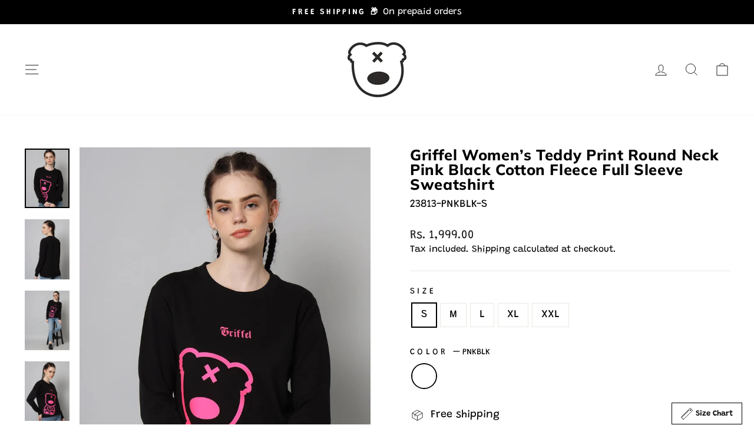

--- FILE ---
content_type: text/html; charset=utf-8
request_url: https://griffel.in/products/griffel-women-s-teddy-print-round-neck-pink-black-cotton-fleece-full-sleeve-sweatshirt
body_size: 63899
content:
<!doctype html>
<html class="no-js" lang="en" dir="ltr">
<head>
  <!-- Gokwik theme code start -->
  <link rel="dns-prefetch" href="https://pdp.gokwik.co/">
  <link rel="dns-prefetch" href="https://api.gokwik.co">
    


  <script async crossorigin fetchpriority="high" src="/cdn/shopifycloud/importmap-polyfill/es-modules-shim.2.4.0.js"></script>
<script>
    window.gaTag = {ga4: "G-5MYWXBT9TC"}
    window.merchantInfo  = {
            mid: "19g6hm99z9ys9",
            environment: "production",
            type: "merchantInfo",
      		storeId: "23115349",
      		fbpixel: "578706524072217",
          }
    var productFormSelector = '';
    var cart = {"note":null,"attributes":{},"original_total_price":0,"total_price":0,"total_discount":0,"total_weight":0.0,"item_count":0,"items":[],"requires_shipping":false,"currency":"INR","items_subtotal_price":0,"cart_level_discount_applications":[],"checkout_charge_amount":0}
    var templateName = 'product'
  </script>

  <script src="https://pdp.gokwik.co/merchant-integration/build/merchant.integration.js?v4" defer></script>

  <script>
    if ('$' && '$' !== 'undefined') {
        const script = document.createElement('script');
        script.src = "https://www.googletagmanager.com/gtag/js?id="+ window.gaTag.ga4;
        script.defer = true;
        document.head.appendChild(script);
        window.dataLayer = window.dataLayer || [];
        function gtag(){dataLayer.push(arguments);}
        gtag('js', new Date());
        gtag('config', window.gaTag.ga4 ,{ 'groups': 'GA4','debug_mode':true });
    }
  </script>

  <script>
    window.addEventListener('gokwikLoaded', e => {
    var buyNowButton = document.getElementById('gokwik-buy-now');
if (buyNowButton) {
    buyNowButton.disabled = false;
    buyNowButton.classList.remove('disabled');
}
      var gokwikCheckoutButtons = document.querySelectorAll('.gokwik-checkout button');
gokwikCheckoutButtons.forEach(function(button) {
    button.disabled = false;
    button.classList.remove('disabled');
});
    //Do Not Touch This Line
    let clicked = false;
    let gokwikAdsID = "";
    const gokwikCheckoutEnable = (arrayOfElement) => {
      if (arrayOfElement.length === 0) return null;
      if (arrayOfElement.length > 1) {
        arrayOfElement.forEach(data => {
          if (data) {
            let targetElement = document.querySelectorAll(data);
            if (targetElement.length >= 1) {
              targetElement.forEach(element => {
                
                element.addEventListener("click", () => {
                  if (!clicked && gokwikAdsID) {
                    clicked = true;
                    gtag('event', 'conversion', {
                      'send_to': gokwikAdsID.toString().trim(),
                      'value': 0.0,
                      'currency': '',
                      'transaction_id': ''
                    });
                  }
                });
              });
            }
          }
        });
      }
    };
    gokwikCheckoutEnable(["#gokwik-buy-now",".gokwik-checkout button"])
    gokwikSdk.on('modal_closed', ()=>{
        clicked = false;
    })

    const targetElement = document.querySelector("body");
      function debounce(func, delay) {
        let timeoutId;
        return function () {
          const context = this;
          const args = arguments;
          clearTimeout(timeoutId);
          timeoutId = setTimeout(function () {
            func.apply(context, args);
          }, delay);
        };
      }

      const observer = new MutationObserver(() => {
     const addToCartButton = document.querySelector("button[name='add']");
const gokwikBuyNowButton = document.getElementById('gokwik-buy-now');

if (addToCartButton && addToCartButton.disabled) {
    gokwikBuyNowButton?.setAttribute('disabled', 'disabled');
} else {
    gokwikBuyNowButton?.removeAttribute('disabled');
}
        debouncedMyTimer();
      });

      const debouncedMyTimer = debounce(() => {
        observer.disconnect();
        //Do Not Touch this function
    
        gokwikCheckoutEnable(["#gokwik-buy-now",".gokwik-checkout button"])
        var gokwikCheckoutButtons = document.querySelectorAll('.gokwik-checkout button');
gokwikCheckoutButtons.forEach(function(button) {
    button.disabled = false;
    button.classList.remove('disabled');
});
        observer.observe(targetElement, { childList: true, subtree: true });
      }, 700);

      const config = { childList: true, subtree: true };
      observer.observe(targetElement, config);
    });
  </script>



<style>
  
  .gokwik-checkout {
    width: 100%;
    display: flex;
    justify-content: center;
    flex-direction: column;
    align-items: end;
    margin-bottom: 10px;
  }
  .gokwik-checkout button {
    max-width:100%;
    width: 100%;
    border: none;
    display: flex;
    justify-content: center;
    align-items: center;
    background: #111111;
    position: relative;
    cursor: pointer;
    border-radius: 50px;
    height:43.21px;
    padding:11px 20px;
  }
  #gokwik-buy-now.disabled, .gokwik-disabled{
    opacity:0.5;
    cursor: not-allowed;
    }
    .gokwik-checkout button:focus {
    outline: none;
  }
  .gokwik-checkout button > span {
    display: flex;
  }
  .gokwik-checkout button > span.btn-text {
    display: flex;
    flex-direction: column;
    color: #ffffff;
    align-items: center;
    margin-top:2px;
  }
  .gokwik-checkout button > span.btn-text > span:last-child {
  	padding-top: 2px;
      font-size: 10px;
    line-height:10px;
    white-space:nowrap;
    letter-spacing:0px;
  }
  .gokwik-checkout button > span.btn-text > span:first-child {
     font-size: 14px;
    font-weight: 700;
    letter-spacing: .3em;
    line-height:14px;
    
  }
  .gokwik-checkout button > span.pay-opt-icon img:first-child {
    margin-right: 5px;
    margin-left: 5px;
    height:24px;
  }
  /*   Additional */
  .gokwik-checkout button.disabled{
    opacity:0.5;
    cursor: not-allowed;
    }
  .gokwik-checkout button.disabled .addloadr#btn-loader{
     display: flex!important;
  }
    #gokwik-buy-now.disabled .addloadr#btn-loader{
     display: flex!important;
  }
      #gokwik-buy-now:disabled{
     cursor: not-allowed;
  }
/*-----------------------------------------------------------------------------------  */
   @media (max-width:768px){
     #gokwik-buy-now{
       font-size:13px!important;
     }
   }
    #gokwik-buy-now-modal{
      display:none!important;
    }
/*-----------------------------------------------------------------------------------  */

  

  
   #gokwik-buy-now {
     background: #111111;
     width: 100%;
     color: #FFFFFF;
     cursor: pointer;
     line-height: 1;
     border: none;
     font-size: 14px;
    font-weight: 700;
    letter-spacing: .3em;
    line-height:14px;
      margin-top: 10px;
     position:relative;
      border-radius: 50px;
    height:50px;
    padding:13px 20px;
   }


  
  /* Loader CSS */
    #btn-loader{
      display: none;
      position: absolute;
      top: 0;
      bottom: 0;
      left: 0;
      right: 0;
      justify-content: center;
      align-items: center;
      background:#111111;
      border-radius:50px;

    }

  .cir-loader,
  .cir-loader:after {
    border-radius: 50%;
    width: 35px;
    height: 35px;
  }
  .cir-loader {
    margin: 6px auto;
    font-size: 10px;
    position: relative;
    text-indent: -9999em;
    border-top: 0.5em solid rgba(255, 255, 255, 0.2);
    border-right: 0.5em solid rgba(255, 255, 255, 0.2);
    border-bottom: 0.5em solid rgba(255, 255, 255, 0.2);
    border-left: 0.5em solid #ffffff;
    -webkit-transform: translateZ(0);
    -ms-transform: translateZ(0);
    transform: translateZ(0);
    -webkit-animation: load8 1.1s infinite linear;
    animation: load8 1.1s infinite linear;
  }
  @-webkit-keyframes load8 {
    0% {
      -webkit-transform: rotate(0deg);
      transform: rotate(0deg);
    }
    100% {
      -webkit-transform: rotate(360deg);
      transform: rotate(360deg);
    }
  }
  @keyframes load8 {
    0% {
      -webkit-transform: rotate(0deg);
      transform: rotate(0deg);
    }
    100% {
      -webkit-transform: rotate(360deg);
      transform: rotate(360deg);
    }
  }
</style>
 <!-- Gokwik theme code End -->


  <meta charset="utf-8">
  <meta http-equiv="X-UA-Compatible" content="IE=edge,chrome=1">
  <meta name="viewport" content="width=device-width,initial-scale=1">
  <meta name="theme-color" content="#111111">
  <link rel="canonical" href="https://griffel.in/products/griffel-women-s-teddy-print-round-neck-pink-black-cotton-fleece-full-sleeve-sweatshirt">
  <link rel="preconnect" href="https://cdn.shopify.com" crossorigin>
  <link rel="preconnect" href="https://fonts.shopifycdn.com" crossorigin>
  <link rel="dns-prefetch" href="https://productreviews.shopifycdn.com">
  <link rel="dns-prefetch" href="https://ajax.googleapis.com">
  <link rel="dns-prefetch" href="https://maps.googleapis.com">
  <link rel="dns-prefetch" href="https://maps.gstatic.com"><link rel="shortcut icon" href="//griffel.in/cdn/shop/files/teddy_logo_32x32.png?v=1726742752" type="image/png" /><title>Griffel Women’s Teddy Print Round Neck Pink Black Cotton Fleece Full S
&ndash; griffel
</title>
<meta name="description" content="PRODUCT DESCRIPTION Griffel Women’s Solid Mustard Pink Black Cotton Fleece Full Sleeve R-Neck Sweatshirt Specifications Fabric: Fleece Neck:Round Collar Sleeve Length:Long Sleeves Waist Rise:Mid-Rise Occasion:Sports Wash Care:Machine Wash Complete The Look Designed to perfection for fitness-conscious women is this trac"><meta property="og:site_name" content="griffel">
  <meta property="og:url" content="https://griffel.in/products/griffel-women-s-teddy-print-round-neck-pink-black-cotton-fleece-full-sleeve-sweatshirt">
  <meta property="og:title" content="Griffel Women’s Teddy Print Round Neck Pink Black Cotton Fleece Full Sleeve Sweatshirt">
  <meta property="og:type" content="product">
  <meta property="og:description" content="PRODUCT DESCRIPTION Griffel Women’s Solid Mustard Pink Black Cotton Fleece Full Sleeve R-Neck Sweatshirt Specifications Fabric: Fleece Neck:Round Collar Sleeve Length:Long Sleeves Waist Rise:Mid-Rise Occasion:Sports Wash Care:Machine Wash Complete The Look Designed to perfection for fitness-conscious women is this trac"><meta property="og:image" content="http://griffel.in/cdn/shop/products/1_d1d0728c-4070-4a34-b2cf-b5cd962f2fe7.jpg?v=1748872447">
    <meta property="og:image:secure_url" content="https://griffel.in/cdn/shop/products/1_d1d0728c-4070-4a34-b2cf-b5cd962f2fe7.jpg?v=1748872447">
    <meta property="og:image:width" content="1080">
    <meta property="og:image:height" content="1440"><meta name="twitter:site" content="@griffelindia">
  <meta name="twitter:card" content="summary_large_image">
  <meta name="twitter:title" content="Griffel Women’s Teddy Print Round Neck Pink Black Cotton Fleece Full Sleeve Sweatshirt">
  <meta name="twitter:description" content="PRODUCT DESCRIPTION Griffel Women’s Solid Mustard Pink Black Cotton Fleece Full Sleeve R-Neck Sweatshirt Specifications Fabric: Fleece Neck:Round Collar Sleeve Length:Long Sleeves Waist Rise:Mid-Rise Occasion:Sports Wash Care:Machine Wash Complete The Look Designed to perfection for fitness-conscious women is this trac">
<script type="importmap">
{
  "imports": {
    "element.base-media": "//griffel.in/cdn/shop/t/30/assets/element.base-media.js?v=61305152781971747521761239459",
    "element.image.parallax": "//griffel.in/cdn/shop/t/30/assets/element.image.parallax.js?v=59188309605188605141761239459",
    "element.model": "//griffel.in/cdn/shop/t/30/assets/element.model.js?v=104979259955732717291761239459",
    "element.quantity-selector": "//griffel.in/cdn/shop/t/30/assets/element.quantity-selector.js?v=68208048201360514121761239460",
    "element.text.rte": "//griffel.in/cdn/shop/t/30/assets/element.text.rte.js?v=28194737298593644281761239460",
    "element.video": "//griffel.in/cdn/shop/t/30/assets/element.video.js?v=110560105447302630031761239460",
    "is-land": "//griffel.in/cdn/shop/t/30/assets/is-land.min.js?v=92343381495565747271761239485",
    "util.misc": "//griffel.in/cdn/shop/t/30/assets/util.misc.js?v=117964846174238173191761239497",
    "util.product-loader": "//griffel.in/cdn/shop/t/30/assets/util.product-loader.js?v=71947287259713254281761239497",
    "util.resource-loader": "//griffel.in/cdn/shop/t/30/assets/util.resource-loader.js?v=81301169148003274841761239497",
    "vendor.in-view": "//griffel.in/cdn/shop/t/30/assets/vendor.in-view.js?v=126891093837844970591761239498"
  }
}
</script><script type="module" src="//griffel.in/cdn/shop/t/30/assets/is-land.min.js?v=92343381495565747271761239485"></script>
<style data-shopify>@font-face {
  font-family: Muli;
  font-weight: 800;
  font-style: normal;
  font-display: swap;
  src: url("//griffel.in/cdn/fonts/muli/muli_n8.0235752f433990abe1f2c7555d19b86ae6eb8a1c.woff2") format("woff2"),
       url("//griffel.in/cdn/fonts/muli/muli_n8.ddbd0eed949d5df233e7d3883337932038a076a6.woff") format("woff");
}

  @font-face {
  font-family: Grandstander;
  font-weight: 400;
  font-style: normal;
  font-display: swap;
  src: url("//griffel.in/cdn/fonts/grandstander/grandstander_n4.733fccddb32298a7acea9dfda2b18743c015b27b.woff2") format("woff2"),
       url("//griffel.in/cdn/fonts/grandstander/grandstander_n4.3c146e0ddbff1f3dd2ae7d5367b7c85bf9878b38.woff") format("woff");
}


  @font-face {
  font-family: Grandstander;
  font-weight: 600;
  font-style: normal;
  font-display: swap;
  src: url("//griffel.in/cdn/fonts/grandstander/grandstander_n6.8b88bd32f6210067a2288a1ce615bb7acf551358.woff2") format("woff2"),
       url("//griffel.in/cdn/fonts/grandstander/grandstander_n6.ba17995a9ecb9cc573f2a85a109a741fa3dfdfde.woff") format("woff");
}

  @font-face {
  font-family: Grandstander;
  font-weight: 400;
  font-style: italic;
  font-display: swap;
  src: url("//griffel.in/cdn/fonts/grandstander/grandstander_i4.9473159681632ae4b892efcda09d5174d9317cf2.woff2") format("woff2"),
       url("//griffel.in/cdn/fonts/grandstander/grandstander_i4.6ae4e949b22cb525b587efffd0afb0e64aeb0039.woff") format("woff");
}

  @font-face {
  font-family: Grandstander;
  font-weight: 600;
  font-style: italic;
  font-display: swap;
  src: url("//griffel.in/cdn/fonts/grandstander/grandstander_i6.d725fcf8ff56c1cef916b467cfc5d6d22f99bb34.woff2") format("woff2"),
       url("//griffel.in/cdn/fonts/grandstander/grandstander_i6.91803beb394b23491d4fd5ae4dd363c187489ba1.woff") format("woff");
}

</style><link href="//griffel.in/cdn/shop/t/30/assets/theme.aio.min.css?v=57344070791989716391761299553" rel="stylesheet" type="text/css" media="all" />
<style data-shopify>:root {
    --typeHeaderPrimary: Muli;
    --typeHeaderFallback: sans-serif;
    --typeHeaderSize: 30px;
    --typeHeaderWeight: 800;
    --typeHeaderLineHeight: 1;
    --typeHeaderSpacing: 0.025em;

    --typeBasePrimary:Grandstander;
    --typeBaseFallback:sans-serif;
    --typeBaseSize: 18px;
    --typeBaseWeight: 400;
    --typeBaseSpacing: 0.0em;
    --typeBaseLineHeight: 1.4;
    --typeBaselineHeightMinus01: 1.3;

    --typeCollectionTitle: 20px;

    --iconWeight: 2px;
    --iconLinecaps: miter;

    
        --buttonRadius: 50px;
    

    --colorGridOverlayOpacity: 0.1;
    --colorAnnouncement: #000000;
    --colorAnnouncementText: #ffffff;

    --colorBody: #ffffff;
    --colorBodyAlpha05: rgba(255, 255, 255, 0.05);
    --colorBodyDim: #f2f2f2;
    --colorBodyLightDim: #fafafa;
    --colorBodyMediumDim: #f5f5f5;


    --colorBorder: #e8e8e1;

    --colorBtnPrimary: #111111;
    --colorBtnPrimaryLight: #2b2b2b;
    --colorBtnPrimaryDim: #040404;
    --colorBtnPrimaryText: #ffffff;

    --colorCartDot: #ff4f33;

    --colorDrawers: #ffffff;
    --colorDrawersDim: #f2f2f2;
    --colorDrawerBorder: #e8e8e1;
    --colorDrawerText: #000000;
    --colorDrawerTextDark: #000000;
    --colorDrawerButton: #111111;
    --colorDrawerButtonText: #ffffff;

    --colorFooter: #ffffff;
    --colorFooterText: #000000;
    --colorFooterTextAlpha01: #000000;

    --colorGridOverlay: #000000;
    --colorGridOverlayOpacity: 0.1;

    --colorHeaderTextAlpha01: rgba(0, 0, 0, 0.1);

    --colorHeroText: #ffffff;

    --colorSmallImageBg: #ffffff;
    --colorLargeImageBg: #0f0f0f;

    --colorImageOverlay: #000000;
    --colorImageOverlayOpacity: 0.1;
    --colorImageOverlayTextShadow: 0.2;

    --colorLink: #000000;

    --colorModalBg: rgba(230, 230, 230, 0.6);

    --colorNav: #ffffff;
    --colorNavText: #000000;

    --colorPrice: #1c1d1d;

    --colorSaleTag: #1c1d1d;
    --colorSaleTagText: #ffffff;

    --colorTextBody: #000000;
    --colorTextBodyAlpha015: rgba(0, 0, 0, 0.15);
    --colorTextBodyAlpha005: rgba(0, 0, 0, 0.05);
    --colorTextBodyAlpha008: rgba(0, 0, 0, 0.08);
    --colorTextSavings: #c20000;

    --urlIcoSelect: url(//griffel.in/cdn/shop/t/30/assets/ico-select.svg);
    --urlIcoSelectFooter: url(//griffel.in/cdn/shop/t/30/assets/ico-select-footer.svg);
    --urlIcoSelectWhite: url(//griffel.in/cdn/shop/t/30/assets/ico-select-white.svg);

    --grid-gutter: 17px;
    --drawer-gutter: 20px;

    --sizeChartMargin: 25px 0;
    --sizeChartIconMargin: 5px;

    --newsletterReminderPadding: 40px;

    /*Shop Pay Installments*/
    --color-body-text: #000000;
    --color-body: #ffffff;
    --color-bg: #ffffff;
    }

    .placeholder-content {
    background-image: linear-gradient(100deg, #ffffff 40%, #f7f7f7 63%, #ffffff 79%);
    }</style><script>
    document.documentElement.className = document.documentElement.className.replace('no-js', 'js');

    window.theme = window.theme || {};
    theme.routes = {
      home: "/",
      cart: "/cart.js",
      cartPage: "/cart",
      cartAdd: "/cart/add.js",
      cartChange: "/cart/change.js",
      search: "/search",
      predictiveSearch: "/search/suggest"
    };
    theme.strings = {
      soldOut: "Sold Out",
      unavailable: "Unavailable",
      inStockLabel: "In stock, ready to ship",
      oneStockLabel: "Low stock - [count] item left",
      otherStockLabel: "Low stock - [count] items left",
      willNotShipUntil: "Ready to ship [date]",
      willBeInStockAfter: "Back in stock [date]",
      waitingForStock: "Backordered, shipping soon",
      savePrice: "Save [saved_amount]",
      cartEmpty: "Your cart is currently empty.",
      cartTermsConfirmation: "You must agree with the terms and conditions of sales to check out",
      searchCollections: "Collections",
      searchPages: "Pages",
      searchArticles: "Articles",
      productFrom: "from ",
      maxQuantity: "You can only have [quantity] of [title] in your cart."
    };
    theme.settings = {
      cartType: "page",
      isCustomerTemplate: false,
      moneyFormat: "Rs. {{amount}}",
      saveType: "dollar",
      productImageSize: "portrait",
      productImageCover: true,
      predictiveSearch: true,
      predictiveSearchType: null,
      predictiveSearchVendor: false,
      predictiveSearchPrice: false,
      quickView: true,
      themeName: 'Impulse',
      themeVersion: "8.1.0"
    };
  </script>

  <script>window.performance && window.performance.mark && window.performance.mark('shopify.content_for_header.start');</script><meta id="shopify-digital-wallet" name="shopify-digital-wallet" content="/23115349/digital_wallets/dialog">
<link rel="alternate" type="application/json+oembed" href="https://griffel.in/products/griffel-women-s-teddy-print-round-neck-pink-black-cotton-fleece-full-sleeve-sweatshirt.oembed">
<script async="async" src="/checkouts/internal/preloads.js?locale=en-IN"></script>
<script id="shopify-features" type="application/json">{"accessToken":"dbbdcec8ddf64c21c26f2d6fdd18929a","betas":["rich-media-storefront-analytics"],"domain":"griffel.in","predictiveSearch":true,"shopId":23115349,"locale":"en"}</script>
<script>var Shopify = Shopify || {};
Shopify.shop = "griffelindia.myshopify.com";
Shopify.locale = "en";
Shopify.currency = {"active":"INR","rate":"1.0"};
Shopify.country = "IN";
Shopify.theme = {"name":" copy of Gokwik Theme 16th April 2025 - 23OCT25","id":152185569502,"schema_name":"Impulse","schema_version":"8.1.0","theme_store_id":857,"role":"main"};
Shopify.theme.handle = "null";
Shopify.theme.style = {"id":null,"handle":null};
Shopify.cdnHost = "griffel.in/cdn";
Shopify.routes = Shopify.routes || {};
Shopify.routes.root = "/";</script>
<script type="module">!function(o){(o.Shopify=o.Shopify||{}).modules=!0}(window);</script>
<script>!function(o){function n(){var o=[];function n(){o.push(Array.prototype.slice.apply(arguments))}return n.q=o,n}var t=o.Shopify=o.Shopify||{};t.loadFeatures=n(),t.autoloadFeatures=n()}(window);</script>
<script id="shop-js-analytics" type="application/json">{"pageType":"product"}</script>
<script defer="defer" async type="module" src="//griffel.in/cdn/shopifycloud/shop-js/modules/v2/client.init-shop-cart-sync_BT-GjEfc.en.esm.js"></script>
<script defer="defer" async type="module" src="//griffel.in/cdn/shopifycloud/shop-js/modules/v2/chunk.common_D58fp_Oc.esm.js"></script>
<script defer="defer" async type="module" src="//griffel.in/cdn/shopifycloud/shop-js/modules/v2/chunk.modal_xMitdFEc.esm.js"></script>
<script type="module">
  await import("//griffel.in/cdn/shopifycloud/shop-js/modules/v2/client.init-shop-cart-sync_BT-GjEfc.en.esm.js");
await import("//griffel.in/cdn/shopifycloud/shop-js/modules/v2/chunk.common_D58fp_Oc.esm.js");
await import("//griffel.in/cdn/shopifycloud/shop-js/modules/v2/chunk.modal_xMitdFEc.esm.js");

  window.Shopify.SignInWithShop?.initShopCartSync?.({"fedCMEnabled":true,"windoidEnabled":true});

</script>
<script>(function() {
  var isLoaded = false;
  function asyncLoad() {
    if (isLoaded) return;
    isLoaded = true;
    var urls = ["https:\/\/app.kiwisizing.com\/web\/js\/dist\/kiwiSizing\/plugin\/SizingPlugin.prod.js?v=330\u0026shop=griffelindia.myshopify.com","https:\/\/s3-us-west-2.amazonaws.com\/da-restock\/da-restock.js?shop=griffelindia.myshopify.com","https:\/\/cdn1.avada.io\/flying-pages\/module.js?shop=griffelindia.myshopify.com","https:\/\/seo.apps.avada.io\/avada-seo-installed.js?shop=griffelindia.myshopify.com","https:\/\/convert.shipway.com\/dashboard\/js\/shpwidget.js?shop=griffelindia.myshopify.com"];
    for (var i = 0; i < urls.length; i++) {
      var s = document.createElement('script');
      s.type = 'text/javascript';
      s.async = true;
      s.src = urls[i];
      var x = document.getElementsByTagName('script')[0];
      x.parentNode.insertBefore(s, x);
    }
  };
  if(window.attachEvent) {
    window.attachEvent('onload', asyncLoad);
  } else {
    window.addEventListener('load', asyncLoad, false);
  }
})();</script>
<script id="__st">var __st={"a":23115349,"offset":19800,"reqid":"8e1300da-9b59-4fce-8160-c6ce5ae581ca-1769078812","pageurl":"griffel.in\/products\/griffel-women-s-teddy-print-round-neck-pink-black-cotton-fleece-full-sleeve-sweatshirt","u":"9e082e24b6bb","p":"product","rtyp":"product","rid":7857953538270};</script>
<script>window.ShopifyPaypalV4VisibilityTracking = true;</script>
<script id="form-persister">!function(){'use strict';const t='contact',e='new_comment',n=[[t,t],['blogs',e],['comments',e],[t,'customer']],o='password',r='form_key',c=['recaptcha-v3-token','g-recaptcha-response','h-captcha-response',o],s=()=>{try{return window.sessionStorage}catch{return}},i='__shopify_v',u=t=>t.elements[r],a=function(){const t=[...n].map((([t,e])=>`form[action*='/${t}']:not([data-nocaptcha='true']) input[name='form_type'][value='${e}']`)).join(',');var e;return e=t,()=>e?[...document.querySelectorAll(e)].map((t=>t.form)):[]}();function m(t){const e=u(t);a().includes(t)&&(!e||!e.value)&&function(t){try{if(!s())return;!function(t){const e=s();if(!e)return;const n=u(t);if(!n)return;const o=n.value;o&&e.removeItem(o)}(t);const e=Array.from(Array(32),(()=>Math.random().toString(36)[2])).join('');!function(t,e){u(t)||t.append(Object.assign(document.createElement('input'),{type:'hidden',name:r})),t.elements[r].value=e}(t,e),function(t,e){const n=s();if(!n)return;const r=[...t.querySelectorAll(`input[type='${o}']`)].map((({name:t})=>t)),u=[...c,...r],a={};for(const[o,c]of new FormData(t).entries())u.includes(o)||(a[o]=c);n.setItem(e,JSON.stringify({[i]:1,action:t.action,data:a}))}(t,e)}catch(e){console.error('failed to persist form',e)}}(t)}const f=t=>{if('true'===t.dataset.persistBound)return;const e=function(t,e){const n=function(t){return'function'==typeof t.submit?t.submit:HTMLFormElement.prototype.submit}(t).bind(t);return function(){let t;return()=>{t||(t=!0,(()=>{try{e(),n()}catch(t){(t=>{console.error('form submit failed',t)})(t)}})(),setTimeout((()=>t=!1),250))}}()}(t,(()=>{m(t)}));!function(t,e){if('function'==typeof t.submit&&'function'==typeof e)try{t.submit=e}catch{}}(t,e),t.addEventListener('submit',(t=>{t.preventDefault(),e()})),t.dataset.persistBound='true'};!function(){function t(t){const e=(t=>{const e=t.target;return e instanceof HTMLFormElement?e:e&&e.form})(t);e&&m(e)}document.addEventListener('submit',t),document.addEventListener('DOMContentLoaded',(()=>{const e=a();for(const t of e)f(t);var n;n=document.body,new window.MutationObserver((t=>{for(const e of t)if('childList'===e.type&&e.addedNodes.length)for(const t of e.addedNodes)1===t.nodeType&&'FORM'===t.tagName&&a().includes(t)&&f(t)})).observe(n,{childList:!0,subtree:!0,attributes:!1}),document.removeEventListener('submit',t)}))}()}();</script>
<script integrity="sha256-4kQ18oKyAcykRKYeNunJcIwy7WH5gtpwJnB7kiuLZ1E=" data-source-attribution="shopify.loadfeatures" defer="defer" src="//griffel.in/cdn/shopifycloud/storefront/assets/storefront/load_feature-a0a9edcb.js" crossorigin="anonymous"></script>
<script data-source-attribution="shopify.dynamic_checkout.dynamic.init">var Shopify=Shopify||{};Shopify.PaymentButton=Shopify.PaymentButton||{isStorefrontPortableWallets:!0,init:function(){window.Shopify.PaymentButton.init=function(){};var t=document.createElement("script");t.src="https://griffel.in/cdn/shopifycloud/portable-wallets/latest/portable-wallets.en.js",t.type="module",document.head.appendChild(t)}};
</script>
<script data-source-attribution="shopify.dynamic_checkout.buyer_consent">
  function portableWalletsHideBuyerConsent(e){var t=document.getElementById("shopify-buyer-consent"),n=document.getElementById("shopify-subscription-policy-button");t&&n&&(t.classList.add("hidden"),t.setAttribute("aria-hidden","true"),n.removeEventListener("click",e))}function portableWalletsShowBuyerConsent(e){var t=document.getElementById("shopify-buyer-consent"),n=document.getElementById("shopify-subscription-policy-button");t&&n&&(t.classList.remove("hidden"),t.removeAttribute("aria-hidden"),n.addEventListener("click",e))}window.Shopify?.PaymentButton&&(window.Shopify.PaymentButton.hideBuyerConsent=portableWalletsHideBuyerConsent,window.Shopify.PaymentButton.showBuyerConsent=portableWalletsShowBuyerConsent);
</script>
<script>
  function portableWalletsCleanup(e){e&&e.src&&console.error("Failed to load portable wallets script "+e.src);var t=document.querySelectorAll("shopify-accelerated-checkout .shopify-payment-button__skeleton, shopify-accelerated-checkout-cart .wallet-cart-button__skeleton"),e=document.getElementById("shopify-buyer-consent");for(let e=0;e<t.length;e++)t[e].remove();e&&e.remove()}function portableWalletsNotLoadedAsModule(e){e instanceof ErrorEvent&&"string"==typeof e.message&&e.message.includes("import.meta")&&"string"==typeof e.filename&&e.filename.includes("portable-wallets")&&(window.removeEventListener("error",portableWalletsNotLoadedAsModule),window.Shopify.PaymentButton.failedToLoad=e,"loading"===document.readyState?document.addEventListener("DOMContentLoaded",window.Shopify.PaymentButton.init):window.Shopify.PaymentButton.init())}window.addEventListener("error",portableWalletsNotLoadedAsModule);
</script>

<script type="module" src="https://griffel.in/cdn/shopifycloud/portable-wallets/latest/portable-wallets.en.js" onError="portableWalletsCleanup(this)" crossorigin="anonymous"></script>
<script nomodule>
  document.addEventListener("DOMContentLoaded", portableWalletsCleanup);
</script>

<script id='scb4127' type='text/javascript' async='' src='https://griffel.in/cdn/shopifycloud/privacy-banner/storefront-banner.js'></script><link id="shopify-accelerated-checkout-styles" rel="stylesheet" media="screen" href="https://griffel.in/cdn/shopifycloud/portable-wallets/latest/accelerated-checkout-backwards-compat.css" crossorigin="anonymous">
<style id="shopify-accelerated-checkout-cart">
        #shopify-buyer-consent {
  margin-top: 1em;
  display: inline-block;
  width: 100%;
}

#shopify-buyer-consent.hidden {
  display: none;
}

#shopify-subscription-policy-button {
  background: none;
  border: none;
  padding: 0;
  text-decoration: underline;
  font-size: inherit;
  cursor: pointer;
}

#shopify-subscription-policy-button::before {
  box-shadow: none;
}

      </style>

<script>window.performance && window.performance.mark && window.performance.mark('shopify.content_for_header.end');</script>

  <style data-shopify>
    :root {
      /* Root Variables */
      /* ========================= */
      --root-color-primary: #000000;
      --color-primary: #000000;
      --root-color-secondary: #ffffff;
      --color-secondary: #ffffff;
      --color-sale-tag: #1c1d1d;
      --color-sale-tag-text: #ffffff;
      --layout-section-padding-block: 3rem;
      --layout-section-padding-inline--md: 40px;
      --layout-section-max-inline-size: 1420px; 


      /* Text */
      /* ========================= */
      
      /* Body Font Styles */
      --element-text-font-family--body: Grandstander;
      --element-text-font-family-fallback--body: sans-serif;
      --element-text-font-weight--body: 400;
      --element-text-letter-spacing--body: 0.0em;
      --element-text-text-transform--body: none;

      /* Body Font Sizes */
      --element-text-font-size--body: initial;
      --element-text-font-size--body-xs: 14px;
      --element-text-font-size--body-sm: 16px;
      --element-text-font-size--body-md: 18px;
      --element-text-font-size--body-lg: 20px;
      
      /* Body Line Heights */
      --element-text-line-height--body: 1.4;

      /* Heading Font Styles */
      --element-text-font-family--heading: Muli;
      --element-text-font-family-fallback--heading: sans-serif;
      --element-text-font-weight--heading: 800;
      --element-text-letter-spacing--heading: 0.025em;
      
       
      
      
      /* Heading Font Sizes */
      --element-text-font-size--heading-2xl: 46px;
      --element-text-font-size--heading-xl: 30px;
      --element-text-font-size--heading-lg: 24px;
      --element-text-font-size--heading-md: 22px;
      --element-text-font-size--heading-sm: 16px;
      --element-text-font-size--heading-xs: 14px;
      
      /* Heading Line Heights */
      --element-text-line-height--heading: 1;

      /* Buttons */
      /* ========================= */
      
          --element-button-radius: 50px;
      

      --element-button-padding-block: 12px;
      --element-button-text-transform: uppercase;
      --element-button-font-weight: 800;
      --element-button-font-size: max(calc(var(--typeBaseSize) - 4px), 13px);
      --element-button-letter-spacing: .3em;

      /* Base Color Variables */
      --element-button-color-primary: #111111;
      --element-button-color-secondary: #ffffff;
      --element-button-shade-border: 100%;

      /* Hover State Variables */
      --element-button-shade-background--hover: 0%;
      --element-button-shade-border--hover: 100%;

      /* Focus State Variables */
      --element-button-color-focus: var(--color-focus);

      /* Inputs */
      /* ========================= */
      
          --element-icon-radius: 50px;
      

      --element-input-font-size: var(--element-text-font-size--body-sm);
      --element-input-box-shadow-shade: 100%;

      /* Hover State Variables */
      --element-input-background-shade--hover: 0%;
      --element-input-box-shadow-spread-radius--hover: 1px;
    }

    @media only screen and (max-width: 768px) {
      :root {
        --element-button-font-size: max(calc(var(--typeBaseSize) - 5px), 11px);
      }
    }

    .element-radio {
        &:has(input[type='radio']:checked) {
          --element-button-color: var(--element-button-color-secondary);
        }
    }

    /* ATC Button Overrides */
    /* ========================= */

    .element-button[type="submit"],
    .element-button[type="submit"] .element-text,
    .element-button--shopify-payment-wrapper button {
      --element-button-padding-block: 13px;
      --element-button-padding-inline: 20px;
      --element-button-line-height: 1.42;
      --_font-size--body-md: var(--element-button-font-size);

      line-height: 1.42 !important;
    }

    /* When dynamic checkout is enabled */
    product-form:has(.element-button--shopify-payment-wrapper) {
      --element-button-color: #000000;

      .element-button[type="submit"],
      .element-button--shopify-payment-wrapper button {
        min-height: 50px !important;
      }

      .shopify-payment-button {
        margin: 0;
      }
    }

    /* Hover animation for non-angled buttons */
    body:not([data-button_style='angled']) .element-button[type="submit"] {
      position: relative;
      overflow: hidden;

      &:after {
        content: '';
        position: absolute;
        top: 0;
        left: 150%;
        width: 200%;
        height: 100%;
        transform: skewX(-20deg);
        background-image: linear-gradient(to right,transparent, rgba(255,255,255,.25),transparent);
      }

      &:hover:after {
        animation: shine 0.75s cubic-bezier(0.01, 0.56, 1, 1);
      }
    }

    /* ANGLED STYLE - ATC Button Overrides */
    /* ========================= */
    
    [data-button_style='angled'] {
      --element-button-shade-background--active: var(--element-button-shade-background);
      --element-button-shade-border--active: var(--element-button-shade-border);

      .element-button[type="submit"] {
        --_box-shadow: none;

        position: relative;
        max-width: 94%;
        border-top: 1px solid #111111;
        border-bottom: 1px solid #111111;
        
        &:before,
        &:after {
          content: '';
          position: absolute;
          display: block;
          top: -1px;
          bottom: -1px;
          width: 20px;
          transform: skewX(-12deg);
          background-color: #111111;
        }
        
        &:before {
          left: -6px;
        }
        
        &:after {
          right: -6px;
        }
      }

      /* When dynamic checkout is enabled */
      product-form:has(.element-button--shopify-payment-wrapper) {
        .element-button[type="submit"]:before,
        .element-button[type="submit"]:after {
          background-color: color-mix(in srgb,var(--_color-text) var(--_shade-background),var(--_color-background));
          border-top: 1px solid #111111;
          border-bottom: 1px solid #111111;
        }

        .element-button[type="submit"]:before {
          border-left: 1px solid #111111;
        }
        
        .element-button[type="submit"]:after {
          border-right: 1px solid #111111;
        }
      }

      .element-button--shopify-payment-wrapper {
        --_color-background: #111111;

        button:hover,
        button:before,
        button:after {
          background-color: color-mix(in srgb,var(--_color-text) var(--_shade-background),var(--_color-background)) !important;
        }

        button:not(button:focus-visible) {
          box-shadow: none !important;
        }
      }
    }
  </style>

  <script src="//griffel.in/cdn/shop/t/30/assets/vendor-scripts-v11.js" defer="defer"></script><script src="//griffel.in/cdn/shop/t/30/assets/theme.js?v=22325264162658116151761239496" defer="defer"></script>
<!-- BEGIN app block: shopify://apps/reelup-shoppable-videos-reels/blocks/reelup/a8ec9e4d-d192-44f7-9c23-595f9ee7dd5b --><style>
  [id*='reelup'].shopify-app-block {
    width: 100%;
  }
</style><style id='reelUp_customCSS'>
    
  </style><script>
    eval(``);
  </script><script src='https://cdn-v2.reelup.io/global.js.gz?v=1769078812' defer></script><script>
  console.log("%cVideo commerce powered by ReelUp.", 'font-size: 18px; font-weight: 600; color: #000;background: #a3f234; padding: 10px 20px; border-radius: 5px; width: 100%');
  console.log("🚀 Enhanced Product Discovery.\n" +
  "📈 Increased Conversion Rates.\n" +
  "🤩 Elevated Visitor Engagements.\n\n" +
  "Learn more at: https://apps.shopify.com/reelup/");

  window.shopFormat = "Rs. {{amount}}";
  window.shopCurrency = "INR";
  window.REELUP = {
     files: {
        carousel: {
            css: "https://cdn.shopify.com/extensions/019a961d-0cdf-72c1-aed3-524c2b6dbde8/ig-reels-124/assets/reels_carousel.css",
        },
        stacked: {
            css: "https://cdn.shopify.com/extensions/019a961d-0cdf-72c1-aed3-524c2b6dbde8/ig-reels-124/assets/reels_carousel_stacked.css",
        },
        grid: {
            css: "https://cdn.shopify.com/extensions/019a961d-0cdf-72c1-aed3-524c2b6dbde8/ig-reels-124/assets/reels_grid.css",
        },
        stories: {
            css: "https://cdn.shopify.com/extensions/019a961d-0cdf-72c1-aed3-524c2b6dbde8/ig-reels-124/assets/reels_stories.css",
        },
    },
    shopLocale: "IN"
  };window.reelUp_productJSON = {"id":7857953538270,"title":"Griffel Women’s Teddy Print Round Neck Pink Black Cotton Fleece Full Sleeve Sweatshirt","handle":"griffel-women-s-teddy-print-round-neck-pink-black-cotton-fleece-full-sleeve-sweatshirt","description":"\u003cp\u003e\u003cstrong\u003e\u003cimg src=\"https:\/\/cdn.shopify.com\/s\/files\/1\/1402\/8847\/files\/G-3_5eed0984-f297-46bb-af2b-b421b4f7b3cb_small.png?v=1501376586\" alt=\"\" style=\"display: block; margin-left: auto; margin-right: auto;\"\u003e\u003c\/strong\u003e\u003c\/p\u003e\n\u003cp\u003e\u003cstrong\u003ePRODUCT DESCRIPTION\u003c\/strong\u003e\u003c\/p\u003e\n\u003cp\u003eGriffel Women’s Solid Mustard Pink Black Cotton Fleece Full Sleeve R-Neck Sweatshirt\u003c\/p\u003e\n\u003cdiv\u003e\u003cbr\u003e\u003c\/div\u003e\n\u003cdiv class=\"index-sizeFitDesc\"\u003e\n\u003ch4 class=\"index-sizeFitDescTitle index-product-description-title\"\u003eSpecifications\u003c\/h4\u003e\n\u003cdiv class=\"index-tableContainer\"\u003e\n\u003cdiv class=\"index-row\"\u003e\n\u003cdiv class=\"index-rowKey\"\u003e\n\u003cstrong\u003eFabric: \u003c\/strong\u003eFleece\u003c\/div\u003e\n\u003c\/div\u003e\n\u003cdiv class=\"index-row\"\u003e\n\u003cdiv class=\"index-rowKey\"\u003e\n\u003cstrong\u003eNeck\u003c\/strong\u003e:Round Collar\u003c\/div\u003e\n\u003c\/div\u003e\n\u003cdiv class=\"index-row\"\u003e\n\u003cdiv class=\"index-rowKey\"\u003e\n\u003cstrong\u003eSleeve Length:\u003c\/strong\u003eLong Sleeves\u003c\/div\u003e\n\u003c\/div\u003e\n\u003cdiv class=\"index-row\"\u003e\n\u003cdiv class=\"index-rowKey\"\u003e\n\u003cstrong\u003eWaist Rise\u003c\/strong\u003e:Mid-Rise\u003c\/div\u003e\n\u003c\/div\u003e\n\u003cdiv class=\"index-row\"\u003e\n\u003cdiv class=\"index-rowKey\"\u003e\n\u003cstrong\u003eOccasion:\u003c\/strong\u003eSports\u003c\/div\u003e\n\u003c\/div\u003e\n\u003cdiv class=\"index-row\"\u003e\n\u003cdiv class=\"index-rowKey\"\u003e\n\u003cstrong\u003eWash Care\u003c\/strong\u003e:Machine Wash\u003c\/div\u003e\n\u003c\/div\u003e\n\u003c\/div\u003e\n\u003cdiv\u003e\n\u003cdiv class=\"index-tableContainer\"\u003e\u003c\/div\u003e\n\u003cdiv class=\"index-sizeFitDesc\"\u003e\n\u003ch4 class=\"index-sizeFitDescTitle index-product-description-title\"\u003eComplete The Look\u003c\/h4\u003e\n\u003cp class=\"index-sizeFitDescContent index-product-description-content\"\u003eDesigned to perfection for fitness-conscious women is this tracksuit from GRIFFEL. Tailored using polyester fabric, this Sweatshirt promises great comfort, when worn with sports shoes\u003c\/p\u003e\n\u003c\/div\u003e\n\u003cdiv class=\"index-sizeFitDesc\"\u003e\n\u003ch4 class=\"index-sizeFitDescTitle index-product-description-title\"\u003eSize \u0026amp; Fit\u003c\/h4\u003e\n\u003cp class=\"index-sizeFitDescContent index-product-description-content\"\u003eThe model (height 5'8'') is wearing a size S\u003c\/p\u003e\n\u003c\/div\u003e\n\u003c\/div\u003e\n\u003c\/div\u003e\n\u003col\u003e\u003c\/ol\u003e","published_at":"2022-10-29T14:37:24+05:30","created_at":"2022-10-29T14:37:24+05:30","vendor":"GRIFFEL","type":"Women Sweatshirt","tags":["COLOR_BLACK","NEW","PRICE_599-999","Sizes_3XL","Sizes_4XL","Sizes_5XL","Sizes_L","Sizes_M","Sizes_S","Sizes_XL","Sizes_XXL","Womens","womens sweatshirt"],"price":199900,"price_min":199900,"price_max":199900,"available":true,"price_varies":false,"compare_at_price":0,"compare_at_price_min":0,"compare_at_price_max":0,"compare_at_price_varies":false,"variants":[{"id":43597640171742,"title":"S \/ PNKBLK","option1":"S","option2":"PNKBLK","option3":null,"sku":"23813-PNKBLK-S","requires_shipping":true,"taxable":true,"featured_image":{"id":38375311638750,"product_id":7857953538270,"position":1,"created_at":"2022-10-29T14:38:58+05:30","updated_at":"2025-06-02T19:24:07+05:30","alt":"Griffel Women’s Teddy Print Round Neck Pink Black Cotton Fleece Full Sleeve Sweatshirt - griffel","width":1080,"height":1440,"src":"\/\/griffel.in\/cdn\/shop\/products\/1_d1d0728c-4070-4a34-b2cf-b5cd962f2fe7.jpg?v=1748872447","variant_ids":[43597640171742,43597640204510,43597640237278,43597640270046,43597640302814]},"available":true,"name":"Griffel Women’s Teddy Print Round Neck Pink Black Cotton Fleece Full Sleeve Sweatshirt - S \/ PNKBLK","public_title":"S \/ PNKBLK","options":["S","PNKBLK"],"price":199900,"weight":400,"compare_at_price":0,"inventory_quantity":20,"inventory_management":"shopify","inventory_policy":"deny","barcode":null,"featured_media":{"alt":"Griffel Women’s Teddy Print Round Neck Pink Black Cotton Fleece Full Sleeve Sweatshirt - griffel","id":30967423074526,"position":1,"preview_image":{"aspect_ratio":0.75,"height":1440,"width":1080,"src":"\/\/griffel.in\/cdn\/shop\/products\/1_d1d0728c-4070-4a34-b2cf-b5cd962f2fe7.jpg?v=1748872447"}},"requires_selling_plan":false,"selling_plan_allocations":[]},{"id":43597640204510,"title":"M \/ PNKBLK","option1":"M","option2":"PNKBLK","option3":null,"sku":"23813-PNKBLK-M","requires_shipping":true,"taxable":true,"featured_image":{"id":38375311638750,"product_id":7857953538270,"position":1,"created_at":"2022-10-29T14:38:58+05:30","updated_at":"2025-06-02T19:24:07+05:30","alt":"Griffel Women’s Teddy Print Round Neck Pink Black Cotton Fleece Full Sleeve Sweatshirt - griffel","width":1080,"height":1440,"src":"\/\/griffel.in\/cdn\/shop\/products\/1_d1d0728c-4070-4a34-b2cf-b5cd962f2fe7.jpg?v=1748872447","variant_ids":[43597640171742,43597640204510,43597640237278,43597640270046,43597640302814]},"available":true,"name":"Griffel Women’s Teddy Print Round Neck Pink Black Cotton Fleece Full Sleeve Sweatshirt - M \/ PNKBLK","public_title":"M \/ PNKBLK","options":["M","PNKBLK"],"price":199900,"weight":400,"compare_at_price":0,"inventory_quantity":20,"inventory_management":"shopify","inventory_policy":"deny","barcode":null,"featured_media":{"alt":"Griffel Women’s Teddy Print Round Neck Pink Black Cotton Fleece Full Sleeve Sweatshirt - griffel","id":30967423074526,"position":1,"preview_image":{"aspect_ratio":0.75,"height":1440,"width":1080,"src":"\/\/griffel.in\/cdn\/shop\/products\/1_d1d0728c-4070-4a34-b2cf-b5cd962f2fe7.jpg?v=1748872447"}},"requires_selling_plan":false,"selling_plan_allocations":[]},{"id":43597640237278,"title":"L \/ PNKBLK","option1":"L","option2":"PNKBLK","option3":null,"sku":"23813-PNKBLK-L","requires_shipping":true,"taxable":true,"featured_image":{"id":38375311638750,"product_id":7857953538270,"position":1,"created_at":"2022-10-29T14:38:58+05:30","updated_at":"2025-06-02T19:24:07+05:30","alt":"Griffel Women’s Teddy Print Round Neck Pink Black Cotton Fleece Full Sleeve Sweatshirt - griffel","width":1080,"height":1440,"src":"\/\/griffel.in\/cdn\/shop\/products\/1_d1d0728c-4070-4a34-b2cf-b5cd962f2fe7.jpg?v=1748872447","variant_ids":[43597640171742,43597640204510,43597640237278,43597640270046,43597640302814]},"available":true,"name":"Griffel Women’s Teddy Print Round Neck Pink Black Cotton Fleece Full Sleeve Sweatshirt - L \/ PNKBLK","public_title":"L \/ PNKBLK","options":["L","PNKBLK"],"price":199900,"weight":400,"compare_at_price":0,"inventory_quantity":20,"inventory_management":"shopify","inventory_policy":"deny","barcode":null,"featured_media":{"alt":"Griffel Women’s Teddy Print Round Neck Pink Black Cotton Fleece Full Sleeve Sweatshirt - griffel","id":30967423074526,"position":1,"preview_image":{"aspect_ratio":0.75,"height":1440,"width":1080,"src":"\/\/griffel.in\/cdn\/shop\/products\/1_d1d0728c-4070-4a34-b2cf-b5cd962f2fe7.jpg?v=1748872447"}},"requires_selling_plan":false,"selling_plan_allocations":[]},{"id":43597640270046,"title":"XL \/ PNKBLK","option1":"XL","option2":"PNKBLK","option3":null,"sku":"23813-PNKBLK-XL","requires_shipping":true,"taxable":true,"featured_image":{"id":38375311638750,"product_id":7857953538270,"position":1,"created_at":"2022-10-29T14:38:58+05:30","updated_at":"2025-06-02T19:24:07+05:30","alt":"Griffel Women’s Teddy Print Round Neck Pink Black Cotton Fleece Full Sleeve Sweatshirt - griffel","width":1080,"height":1440,"src":"\/\/griffel.in\/cdn\/shop\/products\/1_d1d0728c-4070-4a34-b2cf-b5cd962f2fe7.jpg?v=1748872447","variant_ids":[43597640171742,43597640204510,43597640237278,43597640270046,43597640302814]},"available":true,"name":"Griffel Women’s Teddy Print Round Neck Pink Black Cotton Fleece Full Sleeve Sweatshirt - XL \/ PNKBLK","public_title":"XL \/ PNKBLK","options":["XL","PNKBLK"],"price":199900,"weight":400,"compare_at_price":0,"inventory_quantity":20,"inventory_management":"shopify","inventory_policy":"deny","barcode":null,"featured_media":{"alt":"Griffel Women’s Teddy Print Round Neck Pink Black Cotton Fleece Full Sleeve Sweatshirt - griffel","id":30967423074526,"position":1,"preview_image":{"aspect_ratio":0.75,"height":1440,"width":1080,"src":"\/\/griffel.in\/cdn\/shop\/products\/1_d1d0728c-4070-4a34-b2cf-b5cd962f2fe7.jpg?v=1748872447"}},"requires_selling_plan":false,"selling_plan_allocations":[]},{"id":43597640302814,"title":"XXL \/ PNKBLK","option1":"XXL","option2":"PNKBLK","option3":null,"sku":"23813-PNKBLK-XXL","requires_shipping":true,"taxable":true,"featured_image":{"id":38375311638750,"product_id":7857953538270,"position":1,"created_at":"2022-10-29T14:38:58+05:30","updated_at":"2025-06-02T19:24:07+05:30","alt":"Griffel Women’s Teddy Print Round Neck Pink Black Cotton Fleece Full Sleeve Sweatshirt - griffel","width":1080,"height":1440,"src":"\/\/griffel.in\/cdn\/shop\/products\/1_d1d0728c-4070-4a34-b2cf-b5cd962f2fe7.jpg?v=1748872447","variant_ids":[43597640171742,43597640204510,43597640237278,43597640270046,43597640302814]},"available":true,"name":"Griffel Women’s Teddy Print Round Neck Pink Black Cotton Fleece Full Sleeve Sweatshirt - XXL \/ PNKBLK","public_title":"XXL \/ PNKBLK","options":["XXL","PNKBLK"],"price":199900,"weight":400,"compare_at_price":0,"inventory_quantity":20,"inventory_management":"shopify","inventory_policy":"deny","barcode":null,"featured_media":{"alt":"Griffel Women’s Teddy Print Round Neck Pink Black Cotton Fleece Full Sleeve Sweatshirt - griffel","id":30967423074526,"position":1,"preview_image":{"aspect_ratio":0.75,"height":1440,"width":1080,"src":"\/\/griffel.in\/cdn\/shop\/products\/1_d1d0728c-4070-4a34-b2cf-b5cd962f2fe7.jpg?v=1748872447"}},"requires_selling_plan":false,"selling_plan_allocations":[]}],"images":["\/\/griffel.in\/cdn\/shop\/products\/1_d1d0728c-4070-4a34-b2cf-b5cd962f2fe7.jpg?v=1748872447","\/\/griffel.in\/cdn\/shop\/products\/2_15943200-2794-4ad2-9eef-7d233c6c3462.jpg?v=1748872448","\/\/griffel.in\/cdn\/shop\/products\/3_2d1e9929-4d89-4327-8f68-04bdfce3a3ee.jpg?v=1748872449","\/\/griffel.in\/cdn\/shop\/products\/4_82f79be6-160b-471d-be31-4c37c77beb37.jpg?v=1748872449","\/\/griffel.in\/cdn\/shop\/products\/5_d459f1f4-ef32-4a9e-8a31-f3d8cda20c30.jpg?v=1748872450","\/\/griffel.in\/cdn\/shop\/products\/6_8dac4fff-aa19-4a48-9f38-f51f769ad3a0.jpg?v=1748872451","\/\/griffel.in\/cdn\/shop\/products\/7_7320c835-2795-49a3-a1b2-462ecfd24bc1.jpg?v=1748872452"],"featured_image":"\/\/griffel.in\/cdn\/shop\/products\/1_d1d0728c-4070-4a34-b2cf-b5cd962f2fe7.jpg?v=1748872447","options":["Size","Color"],"media":[{"alt":"Griffel Women’s Teddy Print Round Neck Pink Black Cotton Fleece Full Sleeve Sweatshirt - griffel","id":30967423074526,"position":1,"preview_image":{"aspect_ratio":0.75,"height":1440,"width":1080,"src":"\/\/griffel.in\/cdn\/shop\/products\/1_d1d0728c-4070-4a34-b2cf-b5cd962f2fe7.jpg?v=1748872447"},"aspect_ratio":0.75,"height":1440,"media_type":"image","src":"\/\/griffel.in\/cdn\/shop\/products\/1_d1d0728c-4070-4a34-b2cf-b5cd962f2fe7.jpg?v=1748872447","width":1080},{"alt":"Griffel Women’s Teddy Print Round Neck Pink Black Cotton Fleece Full Sleeve Sweatshirt - griffel","id":30967423107294,"position":2,"preview_image":{"aspect_ratio":0.75,"height":1440,"width":1080,"src":"\/\/griffel.in\/cdn\/shop\/products\/2_15943200-2794-4ad2-9eef-7d233c6c3462.jpg?v=1748872448"},"aspect_ratio":0.75,"height":1440,"media_type":"image","src":"\/\/griffel.in\/cdn\/shop\/products\/2_15943200-2794-4ad2-9eef-7d233c6c3462.jpg?v=1748872448","width":1080},{"alt":"Griffel Women’s Teddy Print Round Neck Pink Black Cotton Fleece Full Sleeve Sweatshirt - griffel","id":30967423140062,"position":3,"preview_image":{"aspect_ratio":0.75,"height":1440,"width":1080,"src":"\/\/griffel.in\/cdn\/shop\/products\/3_2d1e9929-4d89-4327-8f68-04bdfce3a3ee.jpg?v=1748872449"},"aspect_ratio":0.75,"height":1440,"media_type":"image","src":"\/\/griffel.in\/cdn\/shop\/products\/3_2d1e9929-4d89-4327-8f68-04bdfce3a3ee.jpg?v=1748872449","width":1080},{"alt":"Griffel Women’s Teddy Print Round Neck Pink Black Cotton Fleece Full Sleeve Sweatshirt - griffel","id":30967423172830,"position":4,"preview_image":{"aspect_ratio":0.75,"height":1440,"width":1080,"src":"\/\/griffel.in\/cdn\/shop\/products\/4_82f79be6-160b-471d-be31-4c37c77beb37.jpg?v=1748872449"},"aspect_ratio":0.75,"height":1440,"media_type":"image","src":"\/\/griffel.in\/cdn\/shop\/products\/4_82f79be6-160b-471d-be31-4c37c77beb37.jpg?v=1748872449","width":1080},{"alt":"Griffel Women’s Teddy Print Round Neck Pink Black Cotton Fleece Full Sleeve Sweatshirt - griffel","id":30967423205598,"position":5,"preview_image":{"aspect_ratio":0.75,"height":1440,"width":1080,"src":"\/\/griffel.in\/cdn\/shop\/products\/5_d459f1f4-ef32-4a9e-8a31-f3d8cda20c30.jpg?v=1748872450"},"aspect_ratio":0.75,"height":1440,"media_type":"image","src":"\/\/griffel.in\/cdn\/shop\/products\/5_d459f1f4-ef32-4a9e-8a31-f3d8cda20c30.jpg?v=1748872450","width":1080},{"alt":"Griffel Women’s Teddy Print Round Neck Pink Black Cotton Fleece Full Sleeve Sweatshirt - griffel","id":30967423238366,"position":6,"preview_image":{"aspect_ratio":0.75,"height":1440,"width":1080,"src":"\/\/griffel.in\/cdn\/shop\/products\/6_8dac4fff-aa19-4a48-9f38-f51f769ad3a0.jpg?v=1748872451"},"aspect_ratio":0.75,"height":1440,"media_type":"image","src":"\/\/griffel.in\/cdn\/shop\/products\/6_8dac4fff-aa19-4a48-9f38-f51f769ad3a0.jpg?v=1748872451","width":1080},{"alt":"Griffel Women’s Teddy Print Round Neck Pink Black Cotton Fleece Full Sleeve Sweatshirt - griffel","id":30967423271134,"position":7,"preview_image":{"aspect_ratio":0.75,"height":1440,"width":1080,"src":"\/\/griffel.in\/cdn\/shop\/products\/7_7320c835-2795-49a3-a1b2-462ecfd24bc1.jpg?v=1748872452"},"aspect_ratio":0.75,"height":1440,"media_type":"image","src":"\/\/griffel.in\/cdn\/shop\/products\/7_7320c835-2795-49a3-a1b2-462ecfd24bc1.jpg?v=1748872452","width":1080}],"requires_selling_plan":false,"selling_plan_groups":[],"content":"\u003cp\u003e\u003cstrong\u003e\u003cimg src=\"https:\/\/cdn.shopify.com\/s\/files\/1\/1402\/8847\/files\/G-3_5eed0984-f297-46bb-af2b-b421b4f7b3cb_small.png?v=1501376586\" alt=\"\" style=\"display: block; margin-left: auto; margin-right: auto;\"\u003e\u003c\/strong\u003e\u003c\/p\u003e\n\u003cp\u003e\u003cstrong\u003ePRODUCT DESCRIPTION\u003c\/strong\u003e\u003c\/p\u003e\n\u003cp\u003eGriffel Women’s Solid Mustard Pink Black Cotton Fleece Full Sleeve R-Neck Sweatshirt\u003c\/p\u003e\n\u003cdiv\u003e\u003cbr\u003e\u003c\/div\u003e\n\u003cdiv class=\"index-sizeFitDesc\"\u003e\n\u003ch4 class=\"index-sizeFitDescTitle index-product-description-title\"\u003eSpecifications\u003c\/h4\u003e\n\u003cdiv class=\"index-tableContainer\"\u003e\n\u003cdiv class=\"index-row\"\u003e\n\u003cdiv class=\"index-rowKey\"\u003e\n\u003cstrong\u003eFabric: \u003c\/strong\u003eFleece\u003c\/div\u003e\n\u003c\/div\u003e\n\u003cdiv class=\"index-row\"\u003e\n\u003cdiv class=\"index-rowKey\"\u003e\n\u003cstrong\u003eNeck\u003c\/strong\u003e:Round Collar\u003c\/div\u003e\n\u003c\/div\u003e\n\u003cdiv class=\"index-row\"\u003e\n\u003cdiv class=\"index-rowKey\"\u003e\n\u003cstrong\u003eSleeve Length:\u003c\/strong\u003eLong Sleeves\u003c\/div\u003e\n\u003c\/div\u003e\n\u003cdiv class=\"index-row\"\u003e\n\u003cdiv class=\"index-rowKey\"\u003e\n\u003cstrong\u003eWaist Rise\u003c\/strong\u003e:Mid-Rise\u003c\/div\u003e\n\u003c\/div\u003e\n\u003cdiv class=\"index-row\"\u003e\n\u003cdiv class=\"index-rowKey\"\u003e\n\u003cstrong\u003eOccasion:\u003c\/strong\u003eSports\u003c\/div\u003e\n\u003c\/div\u003e\n\u003cdiv class=\"index-row\"\u003e\n\u003cdiv class=\"index-rowKey\"\u003e\n\u003cstrong\u003eWash Care\u003c\/strong\u003e:Machine Wash\u003c\/div\u003e\n\u003c\/div\u003e\n\u003c\/div\u003e\n\u003cdiv\u003e\n\u003cdiv class=\"index-tableContainer\"\u003e\u003c\/div\u003e\n\u003cdiv class=\"index-sizeFitDesc\"\u003e\n\u003ch4 class=\"index-sizeFitDescTitle index-product-description-title\"\u003eComplete The Look\u003c\/h4\u003e\n\u003cp class=\"index-sizeFitDescContent index-product-description-content\"\u003eDesigned to perfection for fitness-conscious women is this tracksuit from GRIFFEL. Tailored using polyester fabric, this Sweatshirt promises great comfort, when worn with sports shoes\u003c\/p\u003e\n\u003c\/div\u003e\n\u003cdiv class=\"index-sizeFitDesc\"\u003e\n\u003ch4 class=\"index-sizeFitDescTitle index-product-description-title\"\u003eSize \u0026amp; Fit\u003c\/h4\u003e\n\u003cp class=\"index-sizeFitDescContent index-product-description-content\"\u003eThe model (height 5'8'') is wearing a size S\u003c\/p\u003e\n\u003c\/div\u003e\n\u003c\/div\u003e\n\u003c\/div\u003e\n\u003col\u003e\u003c\/ol\u003e"};;

      window.reelUp_productJSON.collectionIds = [446314381534,240248815810,466459275,79887663139,466436363];const settingsData = {"translations":{"description_label":"Description","quantity":"Quantity","add_cart_error_message":"An error has occurred","add_cart_success_message":"Added to cart successfully!","single_product":"Product","multiple_products":"Products","sold_out_button_text":"Sold out","off":"OFF","view_cart":"View cart","credit":"Credits","recommended_products":"You may like","unmute_btn":"Tap to unmute","swipe_to_next":"Swipe up to see more!","copied":"Copied","empty_cart":"Your cart is empty","cart_popup_heading":"Your cart","no_product_found":"No product found","share_popup_heading":"Share video","video_url":"Video URL","copy_link":"Copy link","product":"Product","price":"Price","subtotal":"Subtotal","checkout_button":"Checkout","reviews_label":"Customer Reviews","total_reviews":"Based on {{raters}} Reviews","load_more_reviews":"Load more reviews","cart_limit_error":"You have reached the limit to add product into cart","share_label":"Share","likes_label":"Likes","views_label":"Views","add_to_cart_button":"Add to Cart","shop_now_button":"Shop Now","more_info_button":"More Info","multiple_products_heading":"Products seen in the video"},"integrations":{"reviews":{"reviews_provider":null,"reviews_api_key":null}},"devtool":{"custom_css":null,"custom_js":null,"load_on_interaction":0,"playlist_addtocart_js":null,"popup_cart_button_js":null,"popup_addtocart_button_js":null,"soldout_js":null,"scale_video":1,"api_key":"9e2b5a6c69a54f46865e40116de97ddc"},"socialpixel":{"facebook_pixel":null,"tiktok_pixel":null,"google_pixel":null,"snapchat_pixel":null}};
      const global_settings = {"reel_views":0,"reel_likes":1,"reel_share":1,"brand_logo":null,"powered_by_reelup":1,"overlay_icon":"retro_icon","icon_color":"rgba(0, 0, 0, 1)","primary_button_background_color":"rgba(0, 0, 0, 1)","primary_button_text_color":"rgb(255,255,255)","secondary_button_background_color":"rgba(255,255,255,1)","secondary_button_text_color":"rgba(34, 34, 34, 1)","secondary_button_border_color":"rgba(34, 34, 34, 1)","sale_badge_background_color":"rgba(179, 0, 0, 1)","sale_badge_text_color":"rgba(255, 255, 255, 1)","regular_price_color":"rgba(114, 114, 114, 1)","sale_price_color":"rgba(179, 0, 0, 1)","modal_logo_width":50,"quantity_allowed_per_item":5,"items_to_purchase_allowed":25,"show_decimal":1,"is_order_tag":1,"reels_sorting":0,"reels_sorting_option":"views","smart_inventory_sync":0,"smart_inventory_sync_option":"move_reel_to_last","full_video_quality":"medium","short_video_quality":"short"};
      const retargeting_settings = [];
      window.REELUP.products = [];
      window.REELUP.customProducts = null;
      window.REELUP.videos = [{"id":141969,"title":"Every woman needs good basics✨\n\n#explore #trending #reelsinstagram #streetstyle #streetwear #clothing #fashionista #fashionstyle","short_video":"https:\/\/cdn.shopify.com\/s\/files\/1\/2311\/5349\/files\/reelUp_lf0dsyntnq1739092387475_short.mp4?v=1739092420","thumbnail":"https:\/\/cdn.shopify.com\/s\/files\/1\/2311\/5349\/files\/reelUp_lf0dsyntnq1739092387475_thumbnail.jpg?v=1739092400","cta":"tagged_products","recommended_products_ai":"shopify_recommendation_ai","upload_date":"2025-02-09 09:13:08","cta_external_link":0,"full_video":"https:\/\/cdn.shopify.com\/s\/files\/1\/2311\/5349\/files\/reelUp_lf0dsyntnq1739092387475_medium.mp4?v=1739092410","products":[{"reel_id":141969,"id":8727487185118,"handle":"griffel-hoodie-neck-sweatshirt","available":1},{"reel_id":141969,"id":8181755871454,"handle":"griffel-women-s-front-teddy-logo-6-pocket-black-trackpant-1","available":1}]},{"id":141970,"title":"the type of shit im on\n\nwearing @griffelindia \n.\n.\n.\n.\n#grwm #sweatsuit #gymfashion #gyminspiration #explore #explorepage #fyp #exploremore #hoodie #sweatpants","short_video":"https:\/\/cdn.shopify.com\/s\/files\/1\/2311\/5349\/files\/reelUp_qxceg953sgf1739092387475_short.mp4?v=1739092406","thumbnail":"https:\/\/cdn.shopify.com\/s\/files\/1\/2311\/5349\/files\/reelUp_qxceg953sgf1739092387475_thumbnail.jpg?v=1739092406","cta":"tagged_products","recommended_products_ai":"shopify_recommendation_ai","upload_date":"2025-02-09 09:13:11","cta_external_link":0,"full_video":"https:\/\/cdn.shopify.com\/s\/files\/1\/2311\/5349\/files\/reelUp_qxceg953sgf1739092387475_medium.mp4?v=1739092413","products":[{"reel_id":141970,"id":8708811325662,"handle":"griffel-teddy-logo-hoodie-neck-oversized-sweatshirt","available":1},{"reel_id":141970,"id":8708051894494,"handle":"griffel-oversized-hoodie-neck-tracksuit-10","available":1}]},{"id":141971,"title":"@griffelindia 📸\n.\n.\n(Fashion, street style clothing, comfy , oversized T-shirts, hoodie , pink girlie, fashion shoot , styling, air Jordan , Nike, shoots) \n.\n#fashion #fashionstyle #ootd #hoodie #streetstyle #streetfashion #clothing #explorepage #aishbizzle","short_video":"https:\/\/cdn.shopify.com\/s\/files\/1\/2311\/5349\/files\/reelUp_6jbw86fw8id1739092387476_short.mp4?v=1739092416","thumbnail":"https:\/\/cdn.shopify.com\/s\/files\/1\/2311\/5349\/files\/reelUp_6jbw86fw8id1739092387476_thumbnail.jpg?v=1739092408","cta":"tagged_products","recommended_products_ai":"shopify_recommendation_ai","upload_date":"2025-02-09 09:13:11","cta_external_link":0,"full_video":"https:\/\/cdn.shopify.com\/s\/files\/1\/2311\/5349\/files\/reelUp_6jbw86fw8id1739092387476_medium.mp4?v=1739092416","products":[{"reel_id":141971,"id":8315682816222,"handle":"puff-teddy-t-shirt-and-short-set","available":1},{"reel_id":141971,"id":8315980415198,"handle":"emoji-cats-t-shirt-and-short-set","available":1},{"reel_id":141971,"id":8241026629854,"handle":"griffel-women-oversized-fit-pink-spider-print-cotton-fleece-front-logo-fleece-hoodie-sweatshirt-with-full-sleeve","available":0}]},{"id":141972,"title":"Sweatshirts from @griffelindia \namazing graphic sweatshirts for this winter season \n.\n.\n.\n.\n.\n.\n.\n#reels #viral #foryou #explore #srinagar #kashmir #kashmiri #rajbagh #sweatshirts #fits #outfit #fitcheck #fyp #fashion #collaboration","short_video":"https:\/\/cdn.shopify.com\/s\/files\/1\/2311\/5349\/files\/reelUp_fwsj65ih9cd1739092387476_short.mp4?v=1739092412","thumbnail":"https:\/\/cdn.shopify.com\/s\/files\/1\/2311\/5349\/files\/reelUp_fwsj65ih9cd1739092387476_thumbnail.jpg?v=1739092404","cta":"tagged_products","recommended_products_ai":"shopify_recommendation_ai","upload_date":"2025-02-09 09:13:11","cta_external_link":0,"full_video":"https:\/\/cdn.shopify.com\/s\/files\/1\/2311\/5349\/files\/reelUp_fwsj65ih9cd1739092387476_medium.mp4?v=1739092419","products":[{"reel_id":141972,"id":8712661139678,"handle":"griffel-boy-printed-oversized-sweatshirt","available":1},{"reel_id":141972,"id":8744664498398,"handle":"griffel-oversized-sweatshirt-4","available":1}]},{"id":141973,"title":"Cozy(🦮) vibes only. Fashion + comfort =  @griffelindia \n\n.\n\n.\n.\n\n.\n\n.\n#outfit #reels #fyp #foryou #fashion #ootd #comfort #trending #instagood #meangirls #clothes #fitness #trending","short_video":"https:\/\/cdn.shopify.com\/s\/files\/1\/2311\/5349\/files\/reelUp_6em2ajpznad1739092387476_short.mp4?v=1739092412","thumbnail":"https:\/\/cdn.shopify.com\/s\/files\/1\/2311\/5349\/files\/reelUp_6em2ajpznad1739092387476_thumbnail.jpg?v=1739092409","cta":"tagged_products","recommended_products_ai":"shopify_recommendation_ai","upload_date":"2025-02-09 09:13:12","cta_external_link":0,"full_video":"https:\/\/cdn.shopify.com\/s\/files\/1\/2311\/5349\/files\/reelUp_6em2ajpznad1739092387476_medium.mp4?v=1739092420","products":[{"reel_id":141973,"id":8458799022302,"handle":"404-oversized-t-shirt","available":1},{"reel_id":141973,"id":8708030496990,"handle":"griffel-oversized-round-neck-tracksuit-copy-2","available":1},{"reel_id":141973,"id":8708789600478,"handle":"griffel-round-neck-oversized-sweatshirt-4","available":1}]},{"id":141974,"title":"So slayyy\n.\n.\nOutfit : @griffelindia \n.\n.\n[fashion, beauty, lifestyle]","short_video":"https:\/\/cdn.shopify.com\/s\/files\/1\/2311\/5349\/files\/reelUp_yuxs69d29vo1739092387476_short.mp4?v=1739092415","thumbnail":"https:\/\/cdn.shopify.com\/s\/files\/1\/2311\/5349\/files\/reelUp_yuxs69d29vo1739092387476_thumbnail.jpg?v=1739092403","cta":"tagged_products","recommended_products_ai":"shopify_recommendation_ai","upload_date":"2025-02-09 09:13:12","cta_external_link":0,"full_video":"https:\/\/cdn.shopify.com\/s\/files\/1\/2311\/5349\/files\/reelUp_yuxs69d29vo1739092387476_medium.mp4?v=1739092423","products":[{"reel_id":141974,"id":8315682816222,"handle":"puff-teddy-t-shirt-and-short-set","available":1},{"reel_id":141974,"id":8037249089758,"handle":"griffel-women-printed-loose-fit-steel-grey-t-shirt-and-bell-bottom-trackpant-set","available":1}]},{"id":141975,"title":"Pushing limits in the @griffelindia hoodie—because great style and performance should always go hand in hand.🤌\n\n#gym #gymgirl #hoodie #fitness #legs #ootd #style #fashion #viral #trending #gymrat #explore #explorepage","short_video":"https:\/\/cdn.shopify.com\/s\/files\/1\/2311\/5349\/files\/reelUp_zvnh7b58lqm1739092387476_short.mp4?v=1739092409","thumbnail":"https:\/\/cdn.shopify.com\/s\/files\/1\/2311\/5349\/files\/reelUp_zvnh7b58lqm1739092387476_thumbnail.jpg?v=1739092401","cta":"tagged_products","recommended_products_ai":"shopify_recommendation_ai","upload_date":"2025-02-09 09:13:12","cta_external_link":0,"full_video":"https:\/\/cdn.shopify.com\/s\/files\/1\/2311\/5349\/files\/reelUp_zvnh7b58lqm1739092387476_medium.mp4?v=1739092427","products":[{"reel_id":141975,"id":8239758967006,"handle":"griffel-mens-black-front-logo-back-full-griffel-print-oversized-fleece-hoodie-sweatshirt","available":1},{"reel_id":141975,"id":8247137894622,"handle":"griffel-men-oversized-back-print-100-cotton-black-fleece-hoodie-and-shorts","available":0}]},{"id":141976,"title":"Track wear that speaks for itself.\nBold details, fresh designs-Griffel’s new collection is here to level up your street style!\n\n[ Griffel, Sweatshirts, Tracksuits, Hoodies , Winter Wear, Winter Fashion, Reels, Fashion Reels, Street Wear, Street Style, Airport Looks, Travel Outfit , To The\nStars ]\n\n#griffel #griffellondon #tothestars #newcollection #newwintercollection #newdrop","short_video":"https:\/\/cdn.shopify.com\/s\/files\/1\/2311\/5349\/files\/reelUp_u793hahyzk91739092387476_short.mp4?v=1739092421","thumbnail":"https:\/\/cdn.shopify.com\/s\/files\/1\/2311\/5349\/files\/reelUp_u793hahyzk91739092387476_thumbnail.jpg?v=1739092405","cta":"tagged_products","recommended_products_ai":"shopify_recommendation_ai","upload_date":"2025-02-09 09:13:12","cta_external_link":0,"full_video":"https:\/\/cdn.shopify.com\/s\/files\/1\/2311\/5349\/files\/reelUp_u793hahyzk91739092387476_medium.mp4?v=1739092429","products":[{"reel_id":141976,"id":8726287122654,"handle":"front-teddy-round-neck-tracksuit","available":1},{"reel_id":141976,"id":8712050376926,"handle":"teddy-printed-regular-fit-tracksuit","available":0},{"reel_id":141976,"id":8726274998494,"handle":"griffel-round-neck-tracksuit-1","available":1},{"reel_id":141976,"id":8712053358814,"handle":"front-teddy-printed-regular-fit-tracksuit","available":1}]},{"id":141977,"title":"Hoodie season is almost here😍 and @griffelindia has the cutest collection🤌🏻✨\n.\n.\n#kratikagupta #fashion #fashionstyle #dehradunbloggers #dehradunblogger #hoodieseason #cutehoodies #griffelindia #trendingreels #shopnow","short_video":"https:\/\/cdn.shopify.com\/s\/files\/1\/2311\/5349\/files\/reelUp_58o9lo1mh0m1739092387476_short.mp4?v=1739092409","thumbnail":"https:\/\/cdn.shopify.com\/s\/files\/1\/2311\/5349\/files\/reelUp_58o9lo1mh0m1739092387476_thumbnail.jpg?v=1739092403","cta":"tagged_products","recommended_products_ai":"shopify_recommendation_ai","upload_date":"2025-02-09 09:13:12","cta_external_link":0,"full_video":"https:\/\/cdn.shopify.com\/s\/files\/1\/2311\/5349\/files\/reelUp_58o9lo1mh0m1739092387476_medium.mp4?v=1739092430","products":[{"reel_id":141977,"id":8727511007454,"handle":"griffel-women-s-cotton-fleece-full-sleeve-black-zipper-sweatshirt-2","available":0},{"reel_id":141977,"id":8708809097438,"handle":"star-hoodie-neck-oversized-sweatshirt","available":1}]},{"id":141978,"title":"In love w these co-ords from @griffelindia 🤌😩\nSo comfy \u0026 so stylish 🌟\n.\n.\n.\n.\n..\n.\n.\n\n.\n\nKeyword : fashion coords style comfortable aesthetic Pinterest style lounge wear \n.\n.\n.\n.\n.\n.\n\n#fyp #explorepage #trendingreels #aesthetic #fashion #coords #pinterest #viral","short_video":"https:\/\/cdn.shopify.com\/s\/files\/1\/2311\/5349\/files\/reelUp_6qi4cg09ga81739092387476_short.mp4?v=1739092418","thumbnail":"https:\/\/cdn.shopify.com\/s\/files\/1\/2311\/5349\/files\/reelUp_6qi4cg09ga81739092387476_thumbnail.jpg?v=1739092407","cta":"tagged_products","recommended_products_ai":"shopify_recommendation_ai","upload_date":"2025-02-09 09:13:13","cta_external_link":0,"full_video":"https:\/\/cdn.shopify.com\/s\/files\/1\/2311\/5349\/files\/reelUp_6qi4cg09ga81739092387476_medium.mp4?v=1739092439","products":[{"reel_id":141978,"id":8315980415198,"handle":"emoji-cats-t-shirt-and-short-set","available":1},{"reel_id":141978,"id":8315722367198,"handle":"utility-t-shirt-and-short-set","available":1},{"reel_id":141978,"id":8315187855582,"handle":"teddy-logo-t-shirt-and-short-set-1","available":1}]},{"id":142271,"title":"Okay guys, hear me out—if a cool, sporty vibe is your thing, you have to watch this reel till the end! 🖤 \n\nI’ve styled 3 easy, versatile looks from @griffelindia and trust me, they’re perfect for whatever’s on your agenda—quick errands or just stepping out looking cool. These pieces are so easy to slip on, you’ll feel like you’ve nailed the ‘ready in 5’ game. \n\nWhich look’s your favorite?\n\n[ street style, sporty look, ready in 5, effortless, in my element, fashion on point, street smart ]","short_video":"https:\/\/cdn.shopify.com\/s\/files\/1\/2311\/5349\/files\/reelUp_pqkbh5tmm71739190237401_short.mp4?v=1739190259","thumbnail":"https:\/\/cdn.shopify.com\/s\/files\/1\/2311\/5349\/files\/reelUp_pqkbh5tmm71739190237401_thumbnail.jpg?v=1739190250","cta":"tagged_products","recommended_products_ai":"shopify_recommendation_ai","upload_date":"2025-02-10 12:23:57","cta_external_link":0,"full_video":"https:\/\/cdn.shopify.com\/s\/files\/1\/2311\/5349\/files\/reelUp_pqkbh5tmm71739190237401_medium.mp4?v=1739190255","products":[{"reel_id":142271,"id":8708735828190,"handle":"griffel-oversized-hoodie-neck-sweatshirt-5","available":1},{"reel_id":142271,"id":8641610776798,"handle":"griffel-777-oversized-t-shirt-1","available":1},{"reel_id":142271,"id":8665598886110,"handle":"bagpacker-teddy-oversized-t-shirt-copy","available":1}]},{"id":142272,"title":"Chilin in my casual best🤍\nWearing @griffelindia \n\n#streetstyle #fashion #ootd #casualstyle #explorepage","short_video":"https:\/\/cdn.shopify.com\/s\/files\/1\/2311\/5349\/files\/reelUp_qiqup9f0bf1739190237403_short.mp4?v=1739190260","thumbnail":"https:\/\/cdn.shopify.com\/s\/files\/1\/2311\/5349\/files\/reelUp_qiqup9f0bf1739190237403_thumbnail.jpg?v=1739190254","cta":"tagged_products","recommended_products_ai":"shopify_recommendation_ai","upload_date":"2025-02-10 12:23:59","cta_external_link":0,"full_video":"https:\/\/cdn.shopify.com\/s\/files\/1\/2311\/5349\/files\/reelUp_qiqup9f0bf1739190237403_medium.mp4?v=1739190256","products":[{"reel_id":142272,"id":8321084096734,"handle":"blackout-teddy-oversized-t-shirt","available":1},{"reel_id":142272,"id":8318417567966,"handle":"blackout-teddy-t-shirt-and-short-set","available":1}]},{"id":142273,"title":"Trying out my favourite picks from @griffelindia 💕\n\nSuper comfy, easy outfits! Let me know which is your fave? \nVote in the poll! \n\n#nikitamehrotra #griffelindia #griffel","short_video":"https:\/\/cdn.shopify.com\/s\/files\/1\/2311\/5349\/files\/reelUp_b1w6hwc9xbq1739190237402_short.mp4?v=1739190264","thumbnail":"https:\/\/cdn.shopify.com\/s\/files\/1\/2311\/5349\/files\/reelUp_b1w6hwc9xbq1739190237402_thumbnail.jpg?v=1739190252","cta":"tagged_products","recommended_products_ai":"shopify_recommendation_ai","upload_date":"2025-02-10 12:23:59","cta_external_link":0,"full_video":"https:\/\/cdn.shopify.com\/s\/files\/1\/2311\/5349\/files\/reelUp_b1w6hwc9xbq1739190237402_medium.mp4?v=1739190267","products":[{"reel_id":142273,"id":8665598886110,"handle":"bagpacker-teddy-oversized-t-shirt-copy","available":1},{"reel_id":142273,"id":8664014029022,"handle":"shades-bunny-t-shirt-and-short-set-1","available":1},{"reel_id":142273,"id":8315682816222,"handle":"puff-teddy-t-shirt-and-short-set","available":1},{"reel_id":142273,"id":8641110737118,"handle":"the-vegroni-t-shirt-and-short-set","available":1},{"reel_id":142273,"id":8641620574430,"handle":"the-negroni-oversized-t-shirt","available":1}]},{"id":142274,"title":"Lena @griffelindia baby♡\n.\n@apdhillon \n.\n.\n.\n.\nWearing : @griffelindia \n.\n.\n.\n.\n.\n#gym #fyp #outfit #trending #gymgirl #explore #viral #trendingaudio #ootd","short_video":"https:\/\/cdn.shopify.com\/s\/files\/1\/2311\/5349\/files\/reelUp_ktwq0netzhm1739190237403_short.mp4?v=1739190263","thumbnail":"https:\/\/cdn.shopify.com\/s\/files\/1\/2311\/5349\/files\/reelUp_ktwq0netzhm1739190237403_thumbnail.jpg?v=1739190254","cta":"tagged_products","recommended_products_ai":"shopify_recommendation_ai","upload_date":"2025-02-10 12:23:59","cta_external_link":0,"full_video":"https:\/\/cdn.shopify.com\/s\/files\/1\/2311\/5349\/files\/reelUp_ktwq0netzhm1739190237403_medium.mp4?v=1739190264","products":[{"reel_id":142274,"id":7986060329182,"handle":"griffel-women-printed-loose-fit-black-t-shirt-8","available":1}]},{"id":142275,"title":"I’m in love with these Tshirts @griffelindia 🤌🏼🤍 \nWhich look is your fav? 👇🏼 \n#sapphirewrathful \n…\n…\n#fashionblogger #styleinspo #fitcheck #stylingvideo","short_video":"https:\/\/cdn.shopify.com\/s\/files\/1\/2311\/5349\/files\/reelUp_dxy8p6u7fmf1739190237404_short.mp4?v=1739190262","thumbnail":"https:\/\/cdn.shopify.com\/s\/files\/1\/2311\/5349\/files\/reelUp_dxy8p6u7fmf1739190237404_thumbnail.jpg?v=1739190256","cta":"tagged_products","recommended_products_ai":"shopify_recommendation_ai","upload_date":"2025-02-10 12:24:00","cta_external_link":0,"full_video":"https:\/\/cdn.shopify.com\/s\/files\/1\/2311\/5349\/files\/reelUp_dxy8p6u7fmf1739190237404_medium.mp4?v=1739190279","products":[{"reel_id":142275,"id":7986060656862,"handle":"griffel-women-printed-loose-fit-white-t-shirt-2","available":1},{"reel_id":142275,"id":8322190737630,"handle":"martial-arts-oversized-t-shirt","available":1},{"reel_id":142275,"id":8315972616414,"handle":"martial-arts-ocean-t-shirt-and-short-set","available":1},{"reel_id":142275,"id":8322182840542,"handle":"burger-oversized-t-shirt-1","available":1},{"reel_id":142275,"id":8315728527582,"handle":"burger-t-shirt-and-short-set","available":1}]},{"id":142276,"title":"On the go in my Griffel tee—comfort everywhere,from errands to outdoor chill🛒🌸 \n\nGriffelTees #EverydayStyle #influencer #explore #explorepage #instagram #instagood #shoot #reelsinstagram #apdhillon #tshirt #ootd #fashionblogger","short_video":"https:\/\/cdn.shopify.com\/s\/files\/1\/2311\/5349\/files\/reelUp_dbsep26c9r91739190237402_short.mp4?v=1739190253","thumbnail":"https:\/\/cdn.shopify.com\/s\/files\/1\/2311\/5349\/files\/reelUp_dbsep26c9r91739190237402_thumbnail.jpg?v=1739190258","cta":"tagged_products","recommended_products_ai":"shopify_recommendation_ai","upload_date":"2025-02-10 12:24:01","cta_external_link":0,"full_video":"https:\/\/cdn.shopify.com\/s\/files\/1\/2311\/5349\/files\/reelUp_dbsep26c9r91739190237402_medium.mp4?v=1739190277","products":[{"reel_id":142276,"id":8322195783902,"handle":"melting-heart-oversized-t-shirt","available":1},{"reel_id":142276,"id":8321084096734,"handle":"blackout-teddy-oversized-t-shirt","available":1},{"reel_id":142276,"id":8318417567966,"handle":"blackout-teddy-t-shirt-and-short-set","available":1},{"reel_id":142276,"id":8458594386142,"handle":"griffel-oversized-t-shirt-2","available":1}]},{"id":142277,"title":"Go beyond ordinary with Griffel’s To The Stars collection. Your next favorite track wear pieces are now live on our website!\nElevate your casual wear game with designs that inspire movement and style.\n\nShop now!!\n\n[ Griffel, Griffel London, Sweatshirts, Tracksuits, Hoodie, Winter Wear, Winter Fashion, Reels, Fashion Reels, Street Wear, New Collection, To The Stars ]","short_video":"https:\/\/cdn.shopify.com\/s\/files\/1\/2311\/5349\/files\/reelUp_f9pz8ptf8zi1739190237402_short.mp4?v=1739190250","thumbnail":"https:\/\/cdn.shopify.com\/s\/files\/1\/2311\/5349\/files\/reelUp_f9pz8ptf8zi1739190237402_thumbnail.jpg?v=1739190259","cta":"tagged_products","recommended_products_ai":"shopify_recommendation_ai","upload_date":"2025-02-10 12:24:01","cta_external_link":0,"full_video":"https:\/\/cdn.shopify.com\/s\/files\/1\/2311\/5349\/files\/reelUp_f9pz8ptf8zi1739190237402_medium.mp4?v=1739190289","products":[{"reel_id":142277,"id":8708790452446,"handle":"full-teddy-round-neck-oversized-sweatshirt","available":1},{"reel_id":142277,"id":8712753119454,"handle":"griffel-printed-regular-fit-sweatshirt-1","available":1}]},{"id":142278,"title":"Yeah i know it’s 🆒 \n\n#gymgirl #gymrat #gymmotivation #gymreels","short_video":"https:\/\/cdn.shopify.com\/s\/files\/1\/2311\/5349\/files\/reelUp_8jetvhfgzol1739190237403_short.mp4?v=1739190256","thumbnail":"https:\/\/cdn.shopify.com\/s\/files\/1\/2311\/5349\/files\/reelUp_8jetvhfgzol1739190237403_thumbnail.jpg?v=1739190258","cta":"tagged_products","recommended_products_ai":"shopify_recommendation_ai","upload_date":"2025-02-10 12:24:02","cta_external_link":0,"full_video":"https:\/\/cdn.shopify.com\/s\/files\/1\/2311\/5349\/files\/reelUp_8jetvhfgzol1739190237403_medium.mp4?v=1739190286","products":[{"reel_id":142278,"id":8322181726430,"handle":"utility-oversized-t-shirt","available":1},{"reel_id":142278,"id":8315722367198,"handle":"utility-t-shirt-and-short-set","available":1}]},{"id":142279,"title":"Comfy, chic, and on fleek with @griffelindia 🫶🏻✨\n\n#griffelindia #griffel #vacayvibe","short_video":"https:\/\/cdn.shopify.com\/s\/files\/1\/2311\/5349\/files\/reelUp_33cgllwmu261739190237404_short.mp4?v=1739190257","thumbnail":"https:\/\/cdn.shopify.com\/s\/files\/1\/2311\/5349\/files\/reelUp_33cgllwmu261739190237404_thumbnail.jpg?v=1739190257","cta":"tagged_products","recommended_products_ai":"shopify_recommendation_ai","upload_date":"2025-02-10 12:24:02","cta_external_link":0,"full_video":"https:\/\/cdn.shopify.com\/s\/files\/1\/2311\/5349\/files\/reelUp_33cgllwmu261739190237404_medium.mp4?v=1739190292","products":[{"reel_id":142279,"id":8458799022302,"handle":"404-oversized-t-shirt","available":1},{"reel_id":142279,"id":8458594386142,"handle":"griffel-oversized-t-shirt-2","available":1},{"reel_id":142279,"id":8321110048990,"handle":"upside-down-bear-oversized-t-shirt","available":1},{"reel_id":142279,"id":7986069668062,"handle":"griffel-women-printed-loose-fit-light-purple-t-shirt","available":0},{"reel_id":142279,"id":8322182840542,"handle":"burger-oversized-t-shirt-1","available":1},{"reel_id":142279,"id":8241053728990,"handle":"griffel-women-oversized-fit-steel-grey-griffel-back-print-cotton-fleece-front-logo-fleece-hoodie-sweatshirt-with-full-sleeve","available":1}]},{"id":142280,"title":"Comment your favourite pick! 🐻\n\n#streetwear #streetwearfashion #styleinspo #mensfashion #mensoutfit #outfitinspiration #outfitinspiration #traveloutfit #airportlook #comfortwear #coordset #griffel #griffelindia","short_video":"https:\/\/cdn.shopify.com\/s\/files\/1\/2311\/5349\/files\/reelUp_jatg5ez5xjg1739296911655_short.mp4?v=1739296937","thumbnail":"https:\/\/cdn.shopify.com\/s\/files\/1\/2311\/5349\/files\/reelUp_jatg5ez5xjg1739296911655_thumbnail.jpg?v=1739296925","cta":"tagged_products","recommended_products_ai":"shopify_recommendation_ai","upload_date":"2025-02-10 12:24:02","cta_external_link":0,"full_video":"https:\/\/cdn.shopify.com\/s\/files\/1\/2311\/5349\/files\/reelUp_jatg5ez5xjg1739296911655_medium.mp4?v=1739296936","products":[{"reel_id":142280,"id":8317677469918,"handle":"utility-drop-shoulder-oversized-t-shirt","available":1},{"reel_id":142280,"id":8452455825630,"handle":"griffel-printed-regular-fit-bowling-shirt-copy-1","available":1},{"reel_id":142280,"id":8313041354974,"handle":"utility-t-shirt-and-shorts-set","available":1}]},{"id":142724,"title":"❄️❄️❄️\nhoodie - @griffelindia \n\n[Style inspiration, casual cool style, hoodie , casual chic, outfit style, everyday outfits, closet essentials, snow fitcheck ] \n\n#instagram #foryoupage #reels #winteroutfit #fypシ \n#explorepage #fallfashion #hoodie #outfitpost #outfitcheck #styleinspo #casualstyles #dailyfits","short_video":"https:\/\/cdn.shopify.com\/s\/files\/1\/2311\/5349\/files\/reelUp_kmabu55cuja1739296528645_short.mp4?v=1739296543","thumbnail":"https:\/\/cdn.shopify.com\/s\/files\/1\/2311\/5349\/files\/reelUp_kmabu55cuja1739296528645_thumbnail.jpg?v=1739296537","cta":"tagged_products","recommended_products_ai":"shopify_recommendation_ai","upload_date":"2025-02-11 17:55:29","cta_external_link":0,"full_video":"https:\/\/cdn.shopify.com\/s\/files\/1\/2311\/5349\/files\/reelUp_kmabu55cuja1739296528645_medium.mp4?v=1739296540","products":[{"reel_id":142724,"id":8241028301022,"handle":"griffel-women-oversized-fit-black-we-can-only-learn-to-love-by-loving-print-cotton-fleece-front-logo-fleece-hoodie-sweatshirt-with-full-sleeve","available":1},{"reel_id":142724,"id":8247149691102,"handle":"griffel-women-oversized-black-spider-print-100-cotton-fleece-hoodie-and-short-full-set-tracksuit","available":1}]},{"id":142725,"title":"Crazy pull over from @griffelindia ✨\n\n#film #street","short_video":"https:\/\/cdn.shopify.com\/s\/files\/1\/2311\/5349\/files\/reelUp_p4h3zwowab1739296528645_short.mp4?v=1739296542","thumbnail":"https:\/\/cdn.shopify.com\/s\/files\/1\/2311\/5349\/files\/reelUp_p4h3zwowab1739296528645_thumbnail.jpg?v=1739296535","cta":"tagged_products","recommended_products_ai":"shopify_recommendation_ai","upload_date":"2025-02-11 17:55:29","cta_external_link":0,"full_video":"https:\/\/cdn.shopify.com\/s\/files\/1\/2311\/5349\/files\/reelUp_p4h3zwowab1739296528645_medium.mp4?v=1739296543","products":[{"reel_id":142725,"id":8708664590558,"handle":"star-oversized-hoodie-neck-sweatshirt-copy","available":1},{"reel_id":142725,"id":8712659796190,"handle":"star-printed-oversized-hoodie","available":1},{"reel_id":142725,"id":8707951689950,"handle":"griffel-oversized-hoodie-neck-tracksuit-2","available":1},{"reel_id":142725,"id":8711972389086,"handle":"griffel-printed-oversized-tracksuit-3","available":1}]},{"id":142726,"title":"Embrace the summer heat with the must have @griffelindia collection. Effortless style for every sunny adventure. ☀️🕶️\n.\n.\n.\n.\n#streetwear #urbanfashion #streetstyle #summervibes","short_video":"https:\/\/cdn.shopify.com\/s\/files\/1\/2311\/5349\/files\/reelUp_qrggyvibdre1739296911655_short.mp4?v=1739296934","thumbnail":"https:\/\/cdn.shopify.com\/s\/files\/1\/2311\/5349\/files\/reelUp_qrggyvibdre1739296911655_thumbnail.jpg?v=1739296929","cta":"tagged_products","recommended_products_ai":"shopify_recommendation_ai","upload_date":"2025-02-11 18:01:52","cta_external_link":0,"full_video":"https:\/\/cdn.shopify.com\/s\/files\/1\/2311\/5349\/files\/reelUp_qrggyvibdre1739296911655_medium.mp4?v=1739296932","products":[{"reel_id":142726,"id":7985695490270,"handle":"griffel-men-printed-black-loose-fit-t-shirt-5","available":1},{"reel_id":142726,"id":8317815259358,"handle":"bubble-bunny-drop-shoulder-oversized-t-shirt","available":1}]},{"id":142727,"title":"Chill. Street. Sharp. Got my hands on the best sweatshirts from @griffelindia \n\n#StreetStyle #brownmen #brownmenfashion","short_video":"https:\/\/cdn.shopify.com\/s\/files\/1\/2311\/5349\/files\/reelUp_p11iwx0xexc1739296911655_short.mp4?v=1739296936","thumbnail":"https:\/\/cdn.shopify.com\/s\/files\/1\/2311\/5349\/files\/reelUp_p11iwx0xexc1739296911655_thumbnail.jpg?v=1739296927","cta":"tagged_products","recommended_products_ai":"shopify_recommendation_ai","upload_date":"2025-02-11 18:01:52","cta_external_link":0,"full_video":"https:\/\/cdn.shopify.com\/s\/files\/1\/2311\/5349\/files\/reelUp_p11iwx0xexc1739296911655_medium.mp4?v=1739296927","products":[{"reel_id":142727,"id":8712657600734,"handle":"griffel-printed-oversized-sweatshirt-4","available":1},{"reel_id":142727,"id":8214199042270,"handle":"griffel-mens-meet-me-under-the-palm-print-front-logo-oversized-fleece-white-hoodie-sweatshirt","available":0},{"reel_id":142727,"id":8712656781534,"handle":"griffel-printed-oversized-hoodie-1","available":1},{"reel_id":142727,"id":8212544553182,"handle":"griffel-men-oversized-fit-absent-minded-print-100-cotton-black-fleece-hoodie-and-trackpant-1","available":0}]},{"id":142728,"title":"step up your street game with @griffelindia 👟🧢🕶️🔝","short_video":"https:\/\/cdn.shopify.com\/s\/files\/1\/2311\/5349\/files\/reelUp_acp2i8efjkq1739296911656_short.mp4?v=1739296939","thumbnail":"https:\/\/cdn.shopify.com\/s\/files\/1\/2311\/5349\/files\/reelUp_acp2i8efjkq1739296911656_thumbnail.jpg?v=1739296933","cta":"tagged_products","recommended_products_ai":"shopify_recommendation_ai","upload_date":"2025-02-11 18:01:54","cta_external_link":0,"full_video":"https:\/\/cdn.shopify.com\/s\/files\/1\/2311\/5349\/files\/reelUp_acp2i8efjkq1739296911656_medium.mp4?v=1739296941","products":[{"reel_id":142728,"id":8322153447646,"handle":"make-a-move-oversized-t-shirt","available":1},{"reel_id":142728,"id":8315704443102,"handle":"make-a-move-t-shirt-and-short-set","available":1}]},{"id":142729,"title":"Fit check ft. @griffelindia 🕶️✨\n\n👟 @limitededt_in \n.\n.\n.\n.\n#streetwear #outfitideas #outfitinspiration #ootd #outfitvideos #summerwear #reelkarofeelkaro #reelitfeelit #reels #reelsinstagram #viralvideos #viralreels","short_video":"https:\/\/cdn.shopify.com\/s\/files\/1\/2311\/5349\/files\/reelUp_xf7ab416cz1739296911656_short.mp4?v=1739296932","thumbnail":"https:\/\/cdn.shopify.com\/s\/files\/1\/2311\/5349\/files\/reelUp_xf7ab416cz1739296911656_thumbnail.jpg?v=1739296931","cta":"tagged_products","recommended_products_ai":"shopify_recommendation_ai","upload_date":"2025-02-11 18:01:54","cta_external_link":0,"full_video":"https:\/\/cdn.shopify.com\/s\/files\/1\/2311\/5349\/files\/reelUp_xf7ab416cz1739296911656_medium.mp4?v=1739296946","products":[{"reel_id":142729,"id":7986059935966,"handle":"griffel-women-printed-loose-fit-navy-t-shirt-3","available":1},{"reel_id":142729,"id":8319592235230,"handle":"basic-logo-oversized-t-shirt","available":1},{"reel_id":142729,"id":8458495394014,"handle":"griffel-oversized-t-shirt","available":1}]},{"id":142730,"title":"I just love how cool this are @griffelindia!! Not really a graphic tee sort of a person but definitely going to wear these often. \n\nWhich one did you like? Comment below \n\n.\n\n#stylingreel #stylingreels #outfitideas4you #stylinggraphictees #graphictees #coordsets #loungewearset #outfitideasforyou #streetstyleinspiration #streetwearfashion #fashioninfluencers #desiinfluencer #desiinfluencers #stylingvideo #fashionstylingtips #microinfluencers #explore #fyp #ad #collaboration #collab #differentaesthetics #aestheticoutfitideas #graphicteeoutfits","short_video":"https:\/\/cdn.shopify.com\/s\/files\/1\/2311\/5349\/files\/reelUp_xq435ez0n8k1739296911655_short.mp4?v=1739296928","thumbnail":"https:\/\/cdn.shopify.com\/s\/files\/1\/2311\/5349\/files\/reelUp_xq435ez0n8k1739296911655_thumbnail.jpg?v=1739296933","cta":"tagged_products","recommended_products_ai":"shopify_recommendation_ai","upload_date":"2025-02-11 18:01:54","cta_external_link":0,"full_video":"https:\/\/cdn.shopify.com\/s\/files\/1\/2311\/5349\/files\/reelUp_xq435ez0n8k1739296911655_medium.mp4?v=1739296948","products":[{"reel_id":142730,"id":8322164195550,"handle":"birds-oversized-t-shirt","available":1},{"reel_id":142730,"id":8321089306846,"handle":"teddy-all-over-oversized-t-shirt","available":1},{"reel_id":142730,"id":8321100644574,"handle":"cocktail-oversized-t-shirt","available":1}]},{"id":142731,"title":"wanna look cool but also stay comfy? co-ords from @griffelindia is all you need 😮‍💨 \n\n.\n\n.\n\n.\n\n#fyp #coordset #coords #coolclothes #comfyclothes #comfyyetstylish #fashionideas #fashionstyle #fashionblogger #randomshit #streetstyle #banger #bangerfit #trendingreels #outfitinspo #explore #exploremore","short_video":"https:\/\/cdn.shopify.com\/s\/files\/1\/2311\/5349\/files\/reelUp_a0x08yty4di1739296911655_short.mp4?v=1739296926","thumbnail":"https:\/\/cdn.shopify.com\/s\/files\/1\/2311\/5349\/files\/reelUp_a0x08yty4di1739296911655_thumbnail.jpg?v=1739296929","cta":"tagged_products","recommended_products_ai":"shopify_recommendation_ai","upload_date":"2025-02-11 18:01:55","cta_external_link":0,"full_video":"https:\/\/cdn.shopify.com\/s\/files\/1\/2311\/5349\/files\/reelUp_a0x08yty4di1739296911655_medium.mp4?v=1739296952","products":[{"reel_id":142731,"id":8322183954654,"handle":"puff-logo-oversized-t-shirt","available":1},{"reel_id":142731,"id":8458489594078,"handle":"griffel-777-oversized-t-shirt","available":1}]},{"id":142732,"title":"fit check ft. @griffelindia 👕🕶️🧢👟","short_video":"https:\/\/cdn.shopify.com\/s\/files\/1\/2311\/5349\/files\/reelUp_jomto218yd1739296911656_short.mp4?v=1739296930","thumbnail":"https:\/\/cdn.shopify.com\/s\/files\/1\/2311\/5349\/files\/reelUp_jomto218yd1739296911656_thumbnail.jpg?v=1739296931","cta":"tagged_products","recommended_products_ai":"shopify_recommendation_ai","upload_date":"2025-02-11 18:01:55","cta_external_link":0,"full_video":"https:\/\/cdn.shopify.com\/s\/files\/1\/2311\/5349\/files\/reelUp_jomto218yd1739296911656_medium.mp4?v=1739296956","products":[{"reel_id":142732,"id":8106765615326,"handle":"griffel-men-snake-printed-white-regular-fit-cotton-t-shirt","available":1},{"reel_id":142732,"id":8452284580062,"handle":"griffel-black-oversized-t-shirt-3","available":1}]},{"id":142749,"title":"Urja Tanta","short_video":"https:\/\/cdn.shopify.com\/s\/files\/1\/2311\/5349\/files\/reelUp_cxyw89hal21739298111693_short.mp4?v=1739298126","thumbnail":"https:\/\/cdn.shopify.com\/s\/files\/1\/2311\/5349\/files\/reelUp_cxyw89hal21739298111693_thumbnail.jpg?v=1739298126","cta":"tagged_products","recommended_products_ai":"shopify_recommendation_ai","upload_date":"2025-02-11 18:21:52","cta_external_link":0,"full_video":"https:\/\/cdn.shopify.com\/s\/files\/1\/2311\/5349\/files\/reelUp_cxyw89hal21739298111693_medium.mp4?v=1739298131","products":[{"reel_id":142749,"id":8321144619230,"handle":"palms-oversized-t-shirt","available":1},{"reel_id":142749,"id":8458799022302,"handle":"404-oversized-t-shirt","available":1},{"reel_id":142749,"id":8315686551774,"handle":"teddy-all-over-t-shirt-and-short-set","available":1},{"reel_id":142749,"id":8315699364062,"handle":"palms-t-shirt-and-short-set","available":1}]},{"id":143086,"title":"Ishita Sandhu","short_video":"https:\/\/cdn.shopify.com\/s\/files\/1\/2311\/5349\/files\/reelUp_y5a3e6jkqgk1739369966070_short.mp4?v=1739369979","thumbnail":"https:\/\/cdn.shopify.com\/s\/files\/1\/2311\/5349\/files\/reelUp_y5a3e6jkqgk1739369966070_thumbnail.jpg?v=1739369976","cta":"tagged_products","recommended_products_ai":"shopify_recommendation_ai","upload_date":"2025-02-12 14:19:26","cta_external_link":0,"full_video":"https:\/\/cdn.shopify.com\/s\/files\/1\/2311\/5349\/files\/reelUp_y5a3e6jkqgk1739369966070_medium.mp4?v=1739369983","products":[{"reel_id":143086,"id":8322182840542,"handle":"burger-oversized-t-shirt-1","available":1},{"reel_id":143086,"id":7986069668062,"handle":"griffel-women-printed-loose-fit-light-purple-t-shirt","available":0},{"reel_id":143086,"id":8458594386142,"handle":"griffel-oversized-t-shirt-2","available":1}]},{"id":143096,"title":"𝓐𝓼𝓱𝓷𝓸𝓸𝓻 𝓢𝓪𝓬𝓱𝓭𝓮𝓿𝓪 𝓒𝓱𝓪𝔀𝓵𝓪","short_video":"https:\/\/cdn.shopify.com\/s\/files\/1\/2311\/5349\/files\/reelUp_m611mic6o31739370454317_short.mp4?v=1739370470","thumbnail":"https:\/\/cdn.shopify.com\/s\/files\/1\/2311\/5349\/files\/reelUp_m611mic6o31739370454317_thumbnail.jpg?v=1739370468","cta":"tagged_products","recommended_products_ai":"shopify_recommendation_ai","upload_date":"2025-02-12 14:27:35","cta_external_link":0,"full_video":"https:\/\/cdn.shopify.com\/s\/files\/1\/2311\/5349\/files\/reelUp_m611mic6o31739370454317_medium.mp4?v=1739370475","products":[{"reel_id":143096,"id":8726274998494,"handle":"griffel-round-neck-tracksuit-1","available":1}]},{"id":143097,"title":"SARFARAZ [ FAMBOI ] AHMED","short_video":"https:\/\/cdn.shopify.com\/s\/files\/1\/2311\/5349\/files\/reelUp_epz9rklyle1739370510699_short.mp4?v=1739370525","thumbnail":"https:\/\/cdn.shopify.com\/s\/files\/1\/2311\/5349\/files\/reelUp_epz9rklyle1739370510699_thumbnail.jpg?v=1739370520","cta":"tagged_products","recommended_products_ai":"shopify_recommendation_ai","upload_date":"2025-02-12 14:28:31","cta_external_link":0,"full_video":"https:\/\/cdn.shopify.com\/s\/files\/1\/2311\/5349\/files\/reelUp_epz9rklyle1739370510699_medium.mp4?v=1739370524","products":[{"reel_id":143097,"id":8153303089374,"handle":"griffel-men-absent-minded-print-100-cotton-camel-fleece-hoodie-and-trackpant","available":1},{"reel_id":143097,"id":8153993904350,"handle":"griffel-mens-camel-absent-minded","available":1}]},{"id":143098,"title":"Prabhsimran Narang","short_video":"https:\/\/cdn.shopify.com\/s\/files\/1\/2311\/5349\/files\/reelUp_tbcz962hrl91739370547274_short.mp4?v=1739370558","thumbnail":"https:\/\/cdn.shopify.com\/s\/files\/1\/2311\/5349\/files\/reelUp_tbcz962hrl91739370547274_thumbnail.jpg?v=1739370562","cta":"tagged_products","recommended_products_ai":"shopify_recommendation_ai","upload_date":"2025-02-12 14:29:07","cta_external_link":0,"full_video":"https:\/\/cdn.shopify.com\/s\/files\/1\/2311\/5349\/files\/reelUp_tbcz962hrl91739370547274_medium.mp4?v=1739370560","products":[{"reel_id":143098,"id":8155520303326,"handle":"griffel-womens-camel-absent-minded","available":1},{"reel_id":143098,"id":8154646905054,"handle":"griffel-women-absent-minded-print","available":1}]},{"id":144216,"title":"My take on the trend w @griffelindia 🖤\n\n#fashionblogger #streetwear #explorepage #explore #fypシ","short_video":"https:\/\/cdn.shopify.com\/s\/files\/1\/2311\/5349\/files\/reelUp_moc6wbpkph1739625361276_short.mp4?v=1739625373","thumbnail":"https:\/\/cdn.shopify.com\/s\/files\/1\/2311\/5349\/files\/reelUp_moc6wbpkph1739625361276_thumbnail.jpg?v=1739625369","cta":"tagged_products","recommended_products_ai":"shopify_recommendation_ai","upload_date":"2025-02-15 13:16:02","cta_external_link":0,"full_video":"https:\/\/cdn.shopify.com\/s\/files\/1\/2311\/5349\/files\/reelUp_moc6wbpkph1739625361276_medium.mp4?v=1739625374","products":[{"reel_id":144216,"id":8727512285406,"handle":"griffel-hoodie-neck-sweatshirt-1","available":1},{"reel_id":144216,"id":8718582382814,"handle":"griffel-printed-regular-fit-hoodie","available":1}]},{"id":167123,"title":"My favourite picks from @griffelindia \nSuch a cool tee’s 😍 \n\n#trending#reeltrending#todaypost#outfit#outfitoftheday","short_video":"https:\/\/cdn.shopify.com\/s\/files\/1\/2311\/5349\/files\/reelUp_e7d4w1h417a1745060872015_short.mp4?v=1745060887","thumbnail":"https:\/\/cdn.shopify.com\/s\/files\/1\/2311\/5349\/files\/reelUp_e7d4w1h417a1745060872015_thumbnail.jpg?v=1745060887","cta":"tagged_products","recommended_products_ai":"shopify_recommendation_ai","upload_date":"2025-04-19 11:07:53","cta_external_link":0,"full_video":"https:\/\/cdn.shopify.com\/s\/files\/1\/2311\/5349\/files\/reelUp_e7d4w1h417a1745060872015_medium.mp4?v=1745060908","products":[{"reel_id":167123,"id":8846898495710,"handle":"all-star-oversized-t-shirt-and-shorts-co-ord-set-✨-copy","available":1},{"reel_id":167123,"id":7978239721694,"handle":"griffel-women-teddy-printed-loose-fit-black-t-shirt-and-short-set","available":1},{"reel_id":167123,"id":8845978403038,"handle":"color-threads-oversized-t-shirt","available":1},{"reel_id":167123,"id":8852845134046,"handle":"color-threads-oversized-co-ord-set","available":1},{"reel_id":167123,"id":8844906954974,"handle":"color-thread-oversized-t-shirt","available":1}]},{"id":168737,"title":"Okay wait, hear me out!! These co-ords from @griffelindia ?Obsessed! 🤝\n.\n.\n.\n.\n.\n.\n.\n.\n[ summer outfit, co-ord sets, comfortable outfit, fyp, trending, gym outfit, sport wear] \n#summeroutfit #gymoutfits #cordset #gymsets #fyp #trending #comfortableoutfits #sportwear #fashion #style","short_video":"https:\/\/cdn.shopify.com\/s\/files\/1\/2311\/5349\/files\/reelUp_7l3jz0poixh1745486149205_short.mp4?v=1745486157","thumbnail":"https:\/\/cdn.shopify.com\/s\/files\/1\/2311\/5349\/files\/reelUp_7l3jz0poixh1745486149205_thumbnail.jpg?v=1745486156","cta":"tagged_products","recommended_products_ai":"shopify_recommendation_ai","upload_date":"2025-04-24 09:15:50","cta_external_link":0,"full_video":"https:\/\/cdn.shopify.com\/s\/files\/1\/2311\/5349\/files\/reelUp_7l3jz0poixh1745486149205_medium.mp4?v=1745486159","products":[{"reel_id":168737,"id":8854374023390,"handle":"pink-teddy-oversized-co-ord-set-1","available":1},{"reel_id":168737,"id":8315697037534,"handle":"upside-down-bear-t-shirt-and-short-set","available":1},{"reel_id":168737,"id":8854334013662,"handle":"phantom-oversized-co-ord-set-1","available":0},{"reel_id":168737,"id":8849925570782,"handle":"pink-teddy-oversized-co-ord-set","available":1},{"reel_id":168737,"id":8313033064670,"handle":"upside-down-bear-t-shirt-and-shorts-set","available":1},{"reel_id":168737,"id":8846057210078,"handle":"pink-teddy-oversized-t-shirt-1","available":1},{"reel_id":168737,"id":8321110048990,"handle":"upside-down-bear-oversized-t-shirt","available":1},{"reel_id":168737,"id":8846018216158,"handle":"phantom-oversized-t-shirt-1","available":1},{"reel_id":168737,"id":8842386571486,"handle":"pink-teddy-oversized-t-shirt","available":1},{"reel_id":168737,"id":8317665640670,"handle":"upside-down-bear-drop-shoulder-oversized-t-shirt","available":1}]},{"id":169529,"title":"Looks like I’ve got my personality baked right into my clothes… \nlol jk","short_video":"https:\/\/cdn.shopify.com\/s\/files\/1\/2311\/5349\/files\/reelUp_3epa47ype631745674857447_short.mp4?v=1745674864","thumbnail":"https:\/\/cdn.shopify.com\/s\/files\/1\/2311\/5349\/files\/reelUp_3epa47ype631745674857447_thumbnail.jpg?v=1745674863","cta":"tagged_products","recommended_products_ai":"shopify_recommendation_ai","upload_date":"2025-04-26 13:40:57","cta_external_link":0,"full_video":"https:\/\/cdn.shopify.com\/s\/files\/1\/2311\/5349\/files\/reelUp_3epa47ype631745674857447_medium.mp4?v=1745674871","products":[{"reel_id":169529,"id":8641618116830,"handle":"canadian-caesor-oversized-t-shirt","available":1},{"reel_id":169529,"id":8846889877726,"handle":"all-over-star-oversized-t-shirt-2","available":1},{"reel_id":169529,"id":8641051197662,"handle":"travel-t-shirt-and-trackpant-set-copy-copy","available":1},{"reel_id":169529,"id":8846094139614,"handle":"999-oversized-t-shirt-and-shorts-co-ord-set-9️⃣9️⃣9️⃣-copy-1","available":1},{"reel_id":169529,"id":8840347517150,"handle":"all-over-star-oversized-t-shirt","available":1}]},{"id":172469,"title":"Got dripped by @griffelindia 🤪\n\n#explore #trending #fyp #fypシ #ouftit #streetwear","short_video":"https:\/\/cdn.shopify.com\/s\/files\/1\/2311\/5349\/files\/reelUp_efqa6f8h85u1747486905758_short.mp4?v=1747486935","thumbnail":"https:\/\/cdn.shopify.com\/s\/files\/1\/2311\/5349\/files\/reelUp_efqa6f8h85u1747486905758_thumbnail.jpg?v=1747486950","cta":"tagged_products","recommended_products_ai":"shopify_recommendation_ai","upload_date":"2025-05-06 14:19:46","cta_external_link":0,"full_video":"https:\/\/cdn.shopify.com\/s\/files\/1\/2311\/5349\/files\/reelUp_efqa6f8h85u1747486905758_medium.mp4?v=1747486952","products":[{"reel_id":172469,"id":8315697037534,"handle":"upside-down-bear-t-shirt-and-short-set","available":1},{"reel_id":172469,"id":8318417567966,"handle":"blackout-teddy-t-shirt-and-short-set","available":1},{"reel_id":172469,"id":8321110048990,"handle":"upside-down-bear-oversized-t-shirt","available":1},{"reel_id":172469,"id":8321084096734,"handle":"blackout-teddy-oversized-t-shirt","available":1},{"reel_id":172469,"id":8313033064670,"handle":"upside-down-bear-t-shirt-and-shorts-set","available":1},{"reel_id":172469,"id":8317665640670,"handle":"upside-down-bear-drop-shoulder-oversized-t-shirt","available":1}]},{"id":172470,"title":"Black or lavender? I’ll take both, thanks. 🫶🏻\n\n@griffelindia got Gen Z fits on lock — comfy, cute, and made to match my mood.♥️\n\n#genzstyle #genzfashion #coordset #griffel #womenfashion #trendingsongs #explore","short_video":"https:\/\/cdn.shopify.com\/s\/files\/1\/2311\/5349\/files\/reelUp_rgwtkoq5b8l1746541185769_short.mp4?v=1746541194","thumbnail":"https:\/\/cdn.shopify.com\/s\/files\/1\/2311\/5349\/files\/reelUp_rgwtkoq5b8l1746541185769_thumbnail.jpg?v=1746541197","cta":"tagged_products","recommended_products_ai":"shopify_recommendation_ai","upload_date":"2025-05-06 14:19:47","cta_external_link":0,"full_video":"https:\/\/cdn.shopify.com\/s\/files\/1\/2311\/5349\/files\/reelUp_rgwtkoq5b8l1746541185769_medium.mp4?v=1746541215","products":[{"reel_id":172470,"id":8315706933470,"handle":"birds-t-shirt-and-short-set","available":1},{"reel_id":172470,"id":8846898495710,"handle":"all-star-oversized-t-shirt-and-shorts-co-ord-set-✨-copy","available":1},{"reel_id":172470,"id":8322164195550,"handle":"birds-oversized-t-shirt","available":1},{"reel_id":172470,"id":8845978403038,"handle":"color-threads-oversized-t-shirt","available":1},{"reel_id":172470,"id":8313037553886,"handle":"birds-t-shirt-and-shorts-set","available":1},{"reel_id":172470,"id":8852845134046,"handle":"color-threads-oversized-co-ord-set","available":1},{"reel_id":172470,"id":8317672849630,"handle":"birds-drop-shoulder-oversized-t-shirt","available":1},{"reel_id":172470,"id":8844906954974,"handle":"color-thread-oversized-t-shirt","available":1}]},{"id":181471,"title":"@griffelindia—style for streets, comment for links! ✨\n\nShop Today! 🛍️\n\n#griffelindia #grifflelondon #oversizetshirt","short_video":"https:\/\/cdn.shopify.com\/s\/files\/1\/2311\/5349\/files\/reelUp_x2sorrd2w71748870809316_short.mp4?v=1748870822","thumbnail":"https:\/\/cdn.shopify.com\/s\/files\/1\/2311\/5349\/files\/reelUp_x2sorrd2w71748870809316_thumbnail.jpg?v=1748870819","cta":"tagged_products","recommended_products_ai":"shopify_recommendation_ai","upload_date":"2025-06-02 13:26:50","cta_external_link":0,"full_video":"https:\/\/cdn.shopify.com\/s\/files\/1\/2311\/5349\/files\/reelUp_x2sorrd2w71748870809316_medium.mp4?v=1748870827","products":[{"reel_id":181471,"id":8452284580062,"handle":"griffel-black-oversized-t-shirt-3","available":1},{"reel_id":181471,"id":8842386571486,"handle":"pink-teddy-oversized-t-shirt","available":1},{"reel_id":181471,"id":8849925570782,"handle":"pink-teddy-oversized-co-ord-set","available":1}]},{"id":181472,"title":"Adding a bit of spice on the street with this fit❤️‍🔥\n\n#fashion #ootd #summerinspo #chic #casual #grwm #outfit #outfitoftheday #explorepage #fyp #exploremore #outfitoftheweek #outfitinspo #grwm #relatable #fashion #blacktshirt #top #pinterestlook #summerlook #inspo #shorts #womaninspo #tshirt #graphictshirt #streetstyle","short_video":"https:\/\/cdn.shopify.com\/s\/files\/1\/2311\/5349\/files\/reelUp_rgl6e3o5911748870809317_short.mp4?v=1748870819","thumbnail":"https:\/\/cdn.shopify.com\/s\/files\/1\/2311\/5349\/files\/reelUp_rgl6e3o5911748870809317_thumbnail.jpg?v=1748870821","cta":"tagged_products","recommended_products_ai":"shopify_recommendation_ai","upload_date":"2025-06-02 13:26:51","cta_external_link":0,"full_video":"https:\/\/cdn.shopify.com\/s\/files\/1\/2311\/5349\/files\/reelUp_rgl6e3o5911748870809317_medium.mp4?v=1748870836","products":[{"reel_id":181472,"id":8881055989982,"handle":"back-griffel-oversized-t-shirt","available":1},{"reel_id":181472,"id":7986060656862,"handle":"griffel-women-printed-loose-fit-white-t-shirt-2","available":1},{"reel_id":181472,"id":8853839184094,"handle":"back-griffel-oversized-co-ord-set","available":1}]},{"id":183532,"title":"🔥 Dropping the Heat – Meet Our Second Star Brand 🔥\nSay hello to Griffle, the bold and unapologetic streetwear label that’s rewriting the rules of fashion. From edgy fits to fearless vibes, Griffle brings the streets to life with every look. 🖤\nCatch them exclusively at our designer pop-up in Ludhiana on 27th June at Blaase Café.\nTrust us, this one’s for the trendsetters. 😎\nStreet meets style, and Griffle owns the lane.\n\n#GriffleStreetwear #DesignerPopupLudhiana #StreetStyleLudhiana #blaase #LuxuryPopUp #BoldLooksOnly #GriffleDrop #PopupWithPurpose","short_video":"https:\/\/cdn.shopify.com\/s\/files\/1\/2311\/5349\/files\/reelUp_cdy4lcs95od1749480627080_short.mp4?v=1749480643","thumbnail":"https:\/\/cdn.shopify.com\/s\/files\/1\/2311\/5349\/files\/reelUp_cdy4lcs95od1749480627080_thumbnail.jpg?v=1749480645","cta":"tagged_products","recommended_products_ai":"shopify_recommendation_ai","upload_date":"2025-06-09 14:50:28","cta_external_link":0,"full_video":"https:\/\/cdn.shopify.com\/s\/files\/1\/2311\/5349\/files\/reelUp_cdy4lcs95od1749480627080_medium.mp4?v=1749480642","products":[{"reel_id":183532,"id":8939484479710,"handle":"sun-flower-oversized-co-ord-set-1","available":1},{"reel_id":183532,"id":8938604298462,"handle":"sun-flower-oversized-co-ord-set","available":1},{"reel_id":183532,"id":8927184126174,"handle":"human-made-shirt-co-ord-set-1","available":1},{"reel_id":183532,"id":8928265208030,"handle":"human-made-shirt-co-ord-set-3","available":1},{"reel_id":183532,"id":8938609082590,"handle":"upside-down-teddy-oversized-co-ord-set","available":1},{"reel_id":183532,"id":8939488739550,"handle":"upside-down-teddy-oversized-co-ord-set-1","available":1},{"reel_id":183532,"id":8928916799710,"handle":"upside-down-teddy-oversized-t-shirt","available":1},{"reel_id":183532,"id":8931835642078,"handle":"upside-down-teddy-oversized-t-shirt-1","available":1},{"reel_id":183532,"id":8918005940446,"handle":"human-made-shirt-👤","available":1},{"reel_id":183532,"id":8926281367774,"handle":"human-made-shirt-1","available":1}]},{"id":183533,"title":"Type “link” or send this reel to me to get automated DM in your inbox🫶🏻 \n\n[coerd set, collaboration, summer vibes, summer sets, vibe check, fit check, sale finds]\n\n#explore #trending #instagood #fyp #blogger #summertime #summersets #collaborations #summervibe #fitcheck #comfiestset #explorepage✨","short_video":"https:\/\/cdn.shopify.com\/s\/files\/1\/2311\/5349\/files\/reelUp_yxtm4wwf5pn1749480627081_short.mp4?v=1749480644","thumbnail":"https:\/\/cdn.shopify.com\/s\/files\/1\/2311\/5349\/files\/reelUp_yxtm4wwf5pn1749480627081_thumbnail.jpg?v=1749480642","cta":"tagged_products","recommended_products_ai":"shopify_recommendation_ai","upload_date":"2025-06-09 14:50:29","cta_external_link":0,"full_video":"https:\/\/cdn.shopify.com\/s\/files\/1\/2311\/5349\/files\/reelUp_yxtm4wwf5pn1749480627081_medium.mp4?v=1749480642","products":[{"reel_id":183533,"id":8853808480478,"handle":"three-hands-oversized-co-ord-set","available":1},{"reel_id":183533,"id":8853812412638,"handle":"mindscape-oversized-co-ord-set-1","available":1},{"reel_id":183533,"id":8853821194462,"handle":"letters-oversized-co-ord-set-1","available":1},{"reel_id":183533,"id":8846898430174,"handle":"letters-oversized-t-shirt-1","available":1},{"reel_id":183533,"id":8846073757918,"handle":"three-hands-oversized-t-shirt","available":1},{"reel_id":183533,"id":8846012416222,"handle":"mindscape-oversized-t-shirt-1","available":1}]},{"id":183534,"title":"Swipe the vibe💅🏻\n\nComment “Link” to get the links in your DM🤍\n.\n.\n.\n.\n.\n.\n#explorepage #trendingreels #exploremore #trendingnow #trendingaudio #explore #trending #instagram #ootd #instagood #coordset #coordsethaul #haulvideo #haulvideos","short_video":"https:\/\/cdn.shopify.com\/s\/files\/1\/2311\/5349\/files\/reelUp_85tl4fr9gk91749480627081_short.mp4?v=1749480641","thumbnail":"https:\/\/cdn.shopify.com\/s\/files\/1\/2311\/5349\/files\/reelUp_85tl4fr9gk91749480627081_thumbnail.jpg?v=1749480647","cta":"tagged_products","recommended_products_ai":"shopify_recommendation_ai","upload_date":"2025-06-09 14:50:30","cta_external_link":0,"full_video":"https:\/\/cdn.shopify.com\/s\/files\/1\/2311\/5349\/files\/reelUp_85tl4fr9gk91749480627081_medium.mp4?v=1749480647","products":[{"reel_id":183534,"id":8853839184094,"handle":"back-griffel-oversized-co-ord-set","available":1},{"reel_id":183534,"id":8315980415198,"handle":"emoji-cats-t-shirt-and-short-set","available":1},{"reel_id":183534,"id":8315722367198,"handle":"utility-t-shirt-and-short-set","available":1},{"reel_id":183534,"id":8881055989982,"handle":"back-griffel-oversized-t-shirt","available":1},{"reel_id":183534,"id":8322181726430,"handle":"utility-oversized-t-shirt","available":1},{"reel_id":183534,"id":8322193359070,"handle":"emoji-cats-oversized-t-shirt","available":1}]},{"id":186323,"title":"Oversized Tshirts and baggy jeans girl✨🫶🏻\n\n#simrantaneja#ootd#outfit#instagood#instagram#instamood a","short_video":"https:\/\/cdn.shopify.com\/s\/files\/1\/2311\/5349\/files\/reelUp_4q68ixc2q8j1750170533332_short.mp4?v=1750170544","thumbnail":"https:\/\/cdn.shopify.com\/s\/files\/1\/2311\/5349\/files\/reelUp_4q68ixc2q8j1750170533332_thumbnail.jpg?v=1750170541","cta":"tagged_products","recommended_products_ai":"shopify_recommendation_ai","upload_date":"2025-06-17 14:28:53","cta_external_link":0,"full_video":"https:\/\/cdn.shopify.com\/s\/files\/1\/2311\/5349\/files\/reelUp_4q68ixc2q8j1750170533332_medium.mp4?v=1750170554","products":[{"reel_id":186323,"id":8881055989982,"handle":"back-griffel-oversized-t-shirt","available":1},{"reel_id":186323,"id":8853839184094,"handle":"back-griffel-oversized-co-ord-set","available":1}]},{"id":186324,"title":"The vibe is vibing ……\n.\n.\n.\n#coolclothes #reelitfeelit #relatable #reelsinstagram #viral #trendingreels #girls #comedy #boys #memes #explorepage #reelkarofeelkaro","short_video":"https:\/\/cdn.shopify.com\/s\/files\/1\/2311\/5349\/files\/reelUp_lhwfy580ylo1750170533332_short.mp4?v=1750170542","thumbnail":"https:\/\/cdn.shopify.com\/s\/files\/1\/2311\/5349\/files\/reelUp_lhwfy580ylo1750170533332_thumbnail.jpg?v=1750170543","cta":"tagged_products","recommended_products_ai":"shopify_recommendation_ai","upload_date":"2025-06-17 14:28:54","cta_external_link":0,"full_video":"https:\/\/cdn.shopify.com\/s\/files\/1\/2311\/5349\/files\/reelUp_lhwfy580ylo1750170533332_medium.mp4?v=1750170556","products":[{"reel_id":186324,"id":8853824405726,"handle":"all-over-teddy-oversized-co-ord-set","available":0},{"reel_id":186324,"id":8640998113502,"handle":"the-espresso-martini-t-shirt-and-trackpant-set","available":1},{"reel_id":186324,"id":8465409900766,"handle":"griffel-t-shirt-and-trackpant-set-4","available":1},{"reel_id":186324,"id":8846959411422,"handle":"all-over-teddy-oversized-t-shirt-1","available":1},{"reel_id":186324,"id":8641610776798,"handle":"griffel-777-oversized-t-shirt-1","available":1},{"reel_id":186324,"id":8458594386142,"handle":"griffel-oversized-t-shirt-2","available":1}]},{"id":187734,"title":"POV: Bear energy, but make it fashion 🐻✨\nServing two moods in Griffel’s comfiest co-ord sets —\n💗 Pink pop of playful with Lotso vibes\n🖤 Clean monochrome in classic Griffel boldness\n\nSoft like a hug, strong like a bear 🫶🏻","short_video":"https:\/\/cdn.shopify.com\/s\/files\/1\/2311\/5349\/files\/reelUp_u4dn605bh21750516146118_short.mp4?v=1750516160","thumbnail":"https:\/\/cdn.shopify.com\/s\/files\/1\/2311\/5349\/files\/reelUp_u4dn605bh21750516146118_thumbnail.jpg?v=1750516156","cta":"tagged_products","recommended_products_ai":"shopify_recommendation_ai","upload_date":"2025-06-21 14:29:06","cta_external_link":0,"full_video":"https:\/\/cdn.shopify.com\/s\/files\/1\/2311\/5349\/files\/reelUp_u4dn605bh21750516146118_medium.mp4?v=1750516157","products":[{"reel_id":187734,"id":8318417567966,"handle":"blackout-teddy-t-shirt-and-short-set","available":1},{"reel_id":187734,"id":8854374023390,"handle":"pink-teddy-oversized-co-ord-set-1","available":1},{"reel_id":187734,"id":8321084096734,"handle":"blackout-teddy-oversized-t-shirt","available":1},{"reel_id":187734,"id":8846057210078,"handle":"pink-teddy-oversized-t-shirt-1","available":1}]},{"id":187735,"title":"Cute. Comfy. Coordinated🫶🏼😌\n\n#cordset #comfytees #streetwear #streetfashion #oversizefashion #oversizetees","short_video":"https:\/\/cdn.shopify.com\/s\/files\/1\/2311\/5349\/files\/reelUp_nhsi4b4vka1750516146119_short.mp4?v=1750516163","thumbnail":"https:\/\/cdn.shopify.com\/s\/files\/1\/2311\/5349\/files\/reelUp_nhsi4b4vka1750516146119_thumbnail.jpg?v=1750516158","cta":"tagged_products","recommended_products_ai":"shopify_recommendation_ai","upload_date":"2025-06-21 14:29:07","cta_external_link":0,"full_video":"https:\/\/cdn.shopify.com\/s\/files\/1\/2311\/5349\/files\/reelUp_nhsi4b4vka1750516146119_medium.mp4?v=1750516163","products":[{"reel_id":187735,"id":8939493130462,"handle":"happy-tiger-oversized-co-ord-set-3","available":1},{"reel_id":187735,"id":8315722367198,"handle":"utility-t-shirt-and-short-set","available":1},{"reel_id":187735,"id":8315980415198,"handle":"emoji-cats-t-shirt-and-short-set","available":1},{"reel_id":187735,"id":8640998113502,"handle":"the-espresso-martini-t-shirt-and-trackpant-set","available":1},{"reel_id":187735,"id":8928920338654,"handle":"happy-tiger-oversized-t-shirt-2","available":1},{"reel_id":187735,"id":8322181726430,"handle":"utility-oversized-t-shirt","available":1},{"reel_id":187735,"id":8322193359070,"handle":"emoji-cats-oversized-t-shirt","available":1},{"reel_id":187735,"id":8641610776798,"handle":"griffel-777-oversized-t-shirt-1","available":1}]},{"id":190039,"title":"Street style but make it Griffle.\n🙂‍↕️✨\n\n#collab #collaborations #fashionblogger #fashionista #fashion #streetstyle #streetfashion #oversized #sassy #viral #viralreels #stylish #stylinginspo #wardrobe #fyp #explorepage #exploremore #fypシ #ootd #instagood #treandingreels #trendingsongs #trendingfashion","short_video":"https:\/\/cdn.shopify.com\/s\/files\/1\/2311\/5349\/files\/reelUp_0qd9bd9jo5n1751119283993_short.mp4?v=1751119302","thumbnail":"https:\/\/cdn.shopify.com\/s\/files\/1\/2311\/5349\/files\/reelUp_0qd9bd9jo5n1751119283993_thumbnail.jpg?v=1751119296","cta":"none","recommended_products_ai":"shopify_recommendation_ai","upload_date":"2025-06-28 14:01:24","cta_external_link":0,"full_video":"https:\/\/cdn.shopify.com\/s\/files\/1\/2311\/5349\/files\/reelUp_0qd9bd9jo5n1751119283993_medium.mp4?v=1751119298","products":[]},{"id":190040,"title":"got this feeling on a summer day 🍸\ntees inspired by iconic cocktails @griffelindia \n\n•\n\n{ aperol spritz , margarita , canadian caesar , cocktails , tshirts , t-shirts , streetwear inspo , streetstyle , oversized tees , graphic tees , coords , brunch diaries , ootd , cute fits , mimosas , cafe hopping looks , capsule closet , outfit inspo , fit check , loungewear set , minimal streetwear , casual , everyday , laidback }","short_video":"https:\/\/cdn.shopify.com\/s\/files\/1\/2311\/5349\/files\/reelUp_1iq7wrdxpe51751119283993_short.mp4?v=1751119299","thumbnail":"https:\/\/cdn.shopify.com\/s\/files\/1\/2311\/5349\/files\/reelUp_1iq7wrdxpe51751119283993_thumbnail.jpg?v=1751119298","cta":"tagged_products","recommended_products_ai":"shopify_recommendation_ai","upload_date":"2025-06-28 14:01:25","cta_external_link":0,"full_video":"https:\/\/cdn.shopify.com\/s\/files\/1\/2311\/5349\/files\/reelUp_1iq7wrdxpe51751119283993_medium.mp4?v=1751119302","products":[{"reel_id":190040,"id":8852900839646,"handle":"aperol-spritz-oversized-co-ord-set","available":1},{"reel_id":190040,"id":8641051197662,"handle":"travel-t-shirt-and-trackpant-set-copy-copy","available":1},{"reel_id":190040,"id":8641110999262,"handle":"the-cargarita-t-shirt-and-short-set-copy","available":1},{"reel_id":190040,"id":8846891843806,"handle":"aperol-spritz-oversized-t-shirt-2","available":1},{"reel_id":190040,"id":8641618116830,"handle":"canadian-caesor-oversized-t-shirt","available":1},{"reel_id":190040,"id":8641621819614,"handle":"the-cargarita-oversized-t-shirt","available":1}]},{"id":227536,"title":"Did i cooked well this GT650 Cinematic 🌟🏍️\n\nBecause this shot’s got speed, style, and GT650 power, all wrapped in that @griffelclothing biker fashion fit that hits different! 🏍️💥\n\n#RoyalEnfieldGT650 #GT650 #GriffelClothing #BikerFashion #BikeLifestyle #RideInStyle #CookedThisShot #BikerOutfit #MotorcycleStyle #CafeRacerVibes #BikeLoversIndia #StyleMeetsSpeed #RiderOOTD #BikerWear #MotorcycleAddict #TwoWheelLifestyle #BikerStyle #FitCheck #RiderVibes #RahulSoniRides #BikeInfluencer #MotorcycleCommunity #BikerDrip #ridinggear","short_video":"https:\/\/cdn.shopify.com\/s\/files\/1\/2311\/5349\/files\/reelUp_e72arv1mttq1761249443514_short.mp4?v=1761249449","thumbnail":"https:\/\/cdn.shopify.com\/s\/files\/1\/2311\/5349\/files\/preview_images\/fd2b8d08e4c943af8abeb8ea99f30216.thumbnail.0000000000.jpg?v=1761249475","cta":"tagged_products","recommended_products_ai":"shopify_recommendation_ai","upload_date":"2025-10-23 19:57:23","cta_external_link":0,"full_video":"https:\/\/cdn.shopify.com\/videos\/c\/vp\/fd2b8d08e4c943af8abeb8ea99f30216\/fd2b8d08e4c943af8abeb8ea99f30216.HD-720p-1.6Mbps-60734253.mp4","products":[{"reel_id":227536,"id":8712840741086,"handle":"teddy-print-regular-fit-hoodie","available":1},{"reel_id":227536,"id":8727487185118,"handle":"griffel-hoodie-neck-sweatshirt","available":1}]},{"id":230784,"title":"How many hoodies is too many hoodies? 👀🔥\n3 vibes. 3 moods. 1 reel that’s breaking the internet 💯\n\nComment “Hoodie” \u0026 we’ll DM you the link instantly 🧸⚡️\n\n(oversized hoodies, griffel india, streetwear fashion, cozy fits, unisex hoodie, winter outfit, airport look, casual street style, fyp, fashion reel, trendy outfit)","short_video":"https:\/\/cdn.shopify.com\/s\/files\/1\/2311\/5349\/files\/reelUp_zwwamyt5gxa1762075518123_short.mp4?v=1762075528","thumbnail":"https:\/\/cdn.shopify.com\/s\/files\/1\/2311\/5349\/files\/preview_images\/ec8d55a1bb8f4fae8f17431beb4671c0.thumbnail.0000000000.jpg?v=1762075546","cta":"tagged_products","recommended_products_ai":"shopify_recommendation_ai","upload_date":"2025-11-02 09:25:19","cta_external_link":0,"full_video":"https:\/\/cdn.shopify.com\/videos\/c\/vp\/ec8d55a1bb8f4fae8f17431beb4671c0\/ec8d55a1bb8f4fae8f17431beb4671c0.HD-720p-1.6Mbps-61457680.mp4","products":[{"reel_id":230784,"id":8753076863198,"handle":"9-star-black-hoodie-neck-oversized-sweatshirt","available":1},{"reel_id":230784,"id":8712026095838,"handle":"griffel-print-oversized-tracksuit-2","available":1},{"reel_id":230784,"id":8708041244894,"handle":"griffel-oversized-round-neck-tracksuit-2","available":1},{"reel_id":230784,"id":8752071475422,"handle":"9-star-black-oversized-round-neck-tracksuit","available":1},{"reel_id":230784,"id":8241053728990,"handle":"griffel-women-oversized-fit-steel-grey-griffel-back-print-cotton-fleece-front-logo-fleece-hoodie-sweatshirt-with-full-sleeve","available":1},{"reel_id":230784,"id":8241047732446,"handle":"griffel-women-oversized-fit-black-griffel-back-print-cotton-fleece-front-logo-fleece-hoodie-sweatshirt-with-full-sleeve","available":1},{"reel_id":230784,"id":8241048584414,"handle":"griffel-women-oversized-fit-camel-griffel-back-print-cotton-fleece-front-logo-fleece-hoodie-sweatshirt-with-full-sleeve","available":1},{"reel_id":230784,"id":8241049731294,"handle":"griffel-women-oversized-fit-sky-blue-griffel-back-print-cotton-fleece-front-logo-fleece-hoodie-sweatshirt-with-full-sleeve","available":0}]},{"id":240766,"title":"The season of coziness starts with Griffel.⭐️\nWearing : @griffelindia \n\n#hoodie #winter #ootd #style #fashion #trending #viral #foryou #explore #explorepage #trendingnow #fashiongram","short_video":"https:\/\/cdn.shopify.com\/s\/files\/1\/2311\/5349\/files\/reelUp_0iaf696enhv1764677368043_short.mp4?v=1764677386","thumbnail":"https:\/\/cdn.shopify.com\/s\/files\/1\/2311\/5349\/files\/preview_images\/ed3db383c7cb4855b4c8ed3cd3cbf366.thumbnail.0000000000.jpg?v=1764677406","cta":"tagged_products","recommended_products_ai":"shopify_recommendation_ai","upload_date":"2025-12-02 12:09:29","cta_external_link":0,"full_video":"https:\/\/cdn.shopify.com\/videos\/c\/vp\/ed3db383c7cb4855b4c8ed3cd3cbf366\/ed3db383c7cb4855b4c8ed3cd3cbf366.HD-720p-1.6Mbps-64288359.mp4","products":[{"reel_id":240766,"id":8708022796510,"handle":"star-oversized-hoodie-neck-tracksuit","available":1},{"reel_id":240766,"id":8717284245726,"handle":"star-oversized-tracksuit","available":1},{"reel_id":240766,"id":8708773150942,"handle":"star-hoodie-neck-oversized-sweatshirt-copy","available":1},{"reel_id":240766,"id":8718509801694,"handle":"star-oversized-sweatshirt","available":1}]},{"id":240767,"title":"Just different😼📈\n𝙁𝙤𝙡𝙡𝙤𝙬 @hyper_k_i_d 𝙁𝙤𝙧 𝙢𝙤𝙧𝙚 ♥️\n\nAmazing Quality hoodies grab yours now !\nHoodies - @griffelindia \n\n.\n.\n.\n.\n.\n.\n.\n.\n.\n.\n.\n.\n.\n.\n.\n.\n.\n.\n.\n\n#reels #reelitfeelit #fyp #bike #hoodie #edit #explorer","short_video":"https:\/\/cdn.shopify.com\/s\/files\/1\/2311\/5349\/files\/reelUp_pxd3ksgult81764677368041_short.mp4?v=1764677384","thumbnail":"https:\/\/cdn.shopify.com\/s\/files\/1\/2311\/5349\/files\/preview_images\/9cf0fa85a5d04f3c9d2c71094624d6f1.thumbnail.0000000000.jpg?v=1764677398","cta":"tagged_products","recommended_products_ai":"shopify_recommendation_ai","upload_date":"2025-12-02 12:09:29","cta_external_link":0,"full_video":"https:\/\/cdn.shopify.com\/videos\/c\/vp\/9cf0fa85a5d04f3c9d2c71094624d6f1\/9cf0fa85a5d04f3c9d2c71094624d6f1.HD-720p-1.6Mbps-64288358.mp4","products":[{"reel_id":240767,"id":8712786804958,"handle":"logo-printed-oversized-hoodie-1","available":1},{"reel_id":240767,"id":8712074592478,"handle":"griffel-printed-oversized-tracksuit-9","available":1},{"reel_id":240767,"id":9067221942494,"handle":"street-monster-oversized-cotton-fleece-black-hoodie-😈-copy-1","available":1},{"reel_id":240767,"id":9067219550430,"handle":"back-griffel-cotton-fleece-oversized-hoodie-copy","available":1}]},{"id":240768,"title":"Dripped out in my new Griffle fits 😮‍💨🖤 all three pieces serving looks fr ✨ @griffelindia","short_video":"https:\/\/cdn.shopify.com\/s\/files\/1\/2311\/5349\/files\/reelUp_eu3e41ft6o1764677368043_short.mp4?v=1764677392","thumbnail":"https:\/\/cdn.shopify.com\/s\/files\/1\/2311\/5349\/files\/preview_images\/42577c5c845341e984bc90ac449fef6f.thumbnail.0000000000.jpg?v=1764677393","cta":"tagged_products","recommended_products_ai":"shopify_recommendation_ai","upload_date":"2025-12-02 12:09:30","cta_external_link":0,"full_video":"https:\/\/cdn.shopify.com\/videos\/c\/vp\/42577c5c845341e984bc90ac449fef6f\/42577c5c845341e984bc90ac449fef6f.HD-720p-1.6Mbps-64288360.mp4","products":[{"reel_id":240768,"id":8853839184094,"handle":"back-griffel-oversized-co-ord-set","available":1},{"reel_id":240768,"id":8881055989982,"handle":"back-griffel-oversized-t-shirt","available":1},{"reel_id":240768,"id":8708788748510,"handle":"no-one-saves-you-hoodie-neck-oversized-sweatshirt","available":1},{"reel_id":240768,"id":8718513176798,"handle":"no-one-saves-you-oversized-sweatshirt","available":1}]},{"id":248183,"title":"GRIFFEL","short_video":"https:\/\/cdn.shopify.com\/s\/files\/1\/2311\/5349\/files\/reelUp_ucfpvn1xcps1767443723978_short.mp4?v=1767443734","thumbnail":"https:\/\/cdn.shopify.com\/s\/files\/1\/2311\/5349\/files\/preview_images\/4c71656d2eab452393b20c612946ff53.thumbnail.0000000000.jpg?v=1767443747","cta":"tagged_products","recommended_products_ai":"shopify_recommendation_ai","upload_date":"2026-01-03 12:35:24","cta_external_link":0,"full_video":"https:\/\/cdn.shopify.com\/videos\/c\/vp\/4c71656d2eab452393b20c612946ff53\/4c71656d2eab452393b20c612946ff53.HD-720p-1.6Mbps-66283628.mp4","products":[{"reel_id":248183,"id":8744662991070,"handle":"griffel-oversized-sweatshirt-2","available":1},{"reel_id":248183,"id":8753053663454,"handle":"sweet-freeze-royal-round-neck-oversized-sweatshirt","available":1},{"reel_id":248183,"id":8746666459358,"handle":"sweet-freeze-royal-oversized-tracksuit","available":1},{"reel_id":248183,"id":8752061284574,"handle":"sweet-freeze-royal-oversized-round-neck-tracksuit","available":1}]},{"id":248184,"title":"Naman Matta","short_video":"https:\/\/cdn.shopify.com\/s\/files\/1\/2311\/5349\/files\/reelUp_a4c39dwjnl1767443956982_short.mp4?v=1767443966","thumbnail":"https:\/\/cdn.shopify.com\/s\/files\/1\/2311\/5349\/files\/preview_images\/ee6c3c095d144222a434db6bb816a609.thumbnail.0000000000.jpg?v=1767443988","cta":"tagged_products","recommended_products_ai":"shopify_recommendation_ai","upload_date":"2026-01-03 12:39:17","cta_external_link":0,"full_video":"https:\/\/cdn.shopify.com\/videos\/c\/vp\/ee6c3c095d144222a434db6bb816a609\/ee6c3c095d144222a434db6bb816a609.HD-720p-1.6Mbps-66283787.mp4","products":[{"reel_id":248184,"id":8153993904350,"handle":"griffel-mens-camel-absent-minded","available":1},{"reel_id":248184,"id":8153974472926,"handle":"griffel-mens-black-fron-logo-oversized-round-neck-100-cotton-fleece-sweatshirt","available":1},{"reel_id":248184,"id":9067219550430,"handle":"back-griffel-cotton-fleece-oversized-hoodie-copy","available":1}]}];try {
        const reelupInteractions = [{"reel_id":"141975","metrics":{"likes":8,"shares":3}},{"reel_id":"143097","metrics":{"likes":0,"shares":0}},{"reel_id":"248183","metrics":{"likes":0,"shares":0}},{"reel_id":"230784","metrics":{"likes":0,"shares":0}},{"reel_id":"142725","metrics":{"likes":0,"shares":1}},{"reel_id":"187734","metrics":{"likes":0,"shares":0}},{"reel_id":"240767","metrics":{"likes":0,"shares":1}},{"reel_id":"186323","metrics":{"likes":0,"shares":0}},{"reel_id":"142727","metrics":{"likes":0,"shares":0}},{"reel_id":"141977","metrics":{"likes":0,"shares":0}},{"reel_id":"168737","metrics":{"likes":0,"shares":0}},{"reel_id":"142273","metrics":{"likes":0,"shares":0}},{"reel_id":"142274","metrics":{"likes":0,"shares":0}},{"reel_id":"181472","metrics":{"likes":0,"shares":0}},{"reel_id":"240768","metrics":{"likes":0,"shares":0}},{"reel_id":"142728","metrics":{"likes":0,"shares":0}},{"reel_id":"142724","metrics":{"likes":0,"shares":1}},{"reel_id":"167123","metrics":{"likes":0,"shares":0}},{"reel_id":"141973","metrics":{"likes":0,"shares":0}},{"reel_id":"142279","metrics":{"likes":0,"shares":0}},{"reel_id":"141970","metrics":{"likes":0,"shares":0}},{"reel_id":"142272","metrics":{"likes":0,"shares":1}},{"reel_id":"187735","metrics":{"likes":1,"shares":1}},{"reel_id":"172470","metrics":{"likes":0,"shares":0}},{"reel_id":"141969","metrics":{"likes":0,"shares":1}},{"reel_id":"141971","metrics":{"likes":0,"shares":0}},{"reel_id":"142276","metrics":{"likes":0,"shares":0}},{"reel_id":"141974","metrics":{"likes":0,"shares":0}},{"reel_id":"141972","metrics":{"likes":0,"shares":0}},{"reel_id":"142278","metrics":{"likes":0,"shares":0}},{"reel_id":"169529","metrics":{"likes":0,"shares":0}},{"reel_id":"227536","metrics":{"likes":0,"shares":0}},{"reel_id":"248184","metrics":{"likes":0,"shares":0}},{"reel_id":"240766","metrics":{"likes":0,"shares":0}},{"reel_id":"141978","metrics":{"likes":0,"shares":0}},{"reel_id":"142280","metrics":{"likes":0,"shares":0}},{"reel_id":"183534","metrics":{"likes":0,"shares":0}},{"reel_id":"142732","metrics":{"likes":0,"shares":0}},{"reel_id":"142731","metrics":{"likes":0,"shares":0}},{"reel_id":"142271","metrics":{"likes":0,"shares":0}},{"reel_id":"186324","metrics":{"likes":0,"shares":0}},{"reel_id":"190040","metrics":{"likes":0,"shares":0}},{"reel_id":"172469","metrics":{"likes":0,"shares":0}},{"reel_id":"143086","metrics":{"likes":0,"shares":0}},{"reel_id":"142277","metrics":{"likes":0,"shares":0}},{"reel_id":"142726","metrics":{"likes":0,"shares":0}},{"reel_id":"144216","metrics":{"likes":0,"shares":1}},{"reel_id":"142730","metrics":{"likes":0,"shares":0}},{"reel_id":"143096","metrics":{"likes":0,"shares":1}},{"reel_id":"141976","metrics":{"likes":0,"shares":0}},{"reel_id":"183532","metrics":{"likes":0,"shares":0}},{"reel_id":"181471","metrics":{"likes":0,"shares":0}},{"reel_id":"142729","metrics":{"likes":0,"shares":0}},{"reel_id":"142749","metrics":{"likes":0,"shares":0}},{"reel_id":"183533","metrics":{"likes":0,"shares":0}},{"reel_id":"143098","metrics":{"likes":0,"shares":0}},{"reel_id":"142275","metrics":{"likes":0,"shares":0}}];
        const videosWithMetrics = window.REELUP.videos.map((video) => {
          const matching = reelupInteractions.find((interaction) => interaction.reel_id == video.id);
          return {
            ...video,
            metrics: matching ? matching.metrics : null
          };
        });
        window.REELUP.videos = videosWithMetrics;
      } catch (err) {
        console.log("Error merging ReelUp videos with interactions", err);
      }window.REELUP.pops = null;
      window.REELUP.playlists = [{"id":13480,"type":"carousel","title":"Shop Hoodies 🧢","status":1,"priority":1,"visibility":"[\"home_page\"]","custom_page_url":null,"targetProductsType":"all_products","target_collection_pages":"all_collections","widget_template":"overlay","video_player_layout":"stacked_view","specific_markets":null,"device_visibility":"both","reels":[248183,141975,248184,240766,230784,142724,143098,143096,143097,142725,144216,240767,227536,141969,141977,141972,142727,142271,141970],"shopify_markets":"ALL","selections":[],"specific_collection_pages":[]},{"id":13598,"type":"carousel","title":"Shop T-shirts 👕","status":1,"priority":2,"visibility":"[\"home_page\"]","custom_page_url":null,"targetProductsType":"all_products","target_collection_pages":"all_collections","widget_template":"overlay","video_player_layout":"stacked_view","specific_markets":null,"device_visibility":"both","reels":[187734,142726,181472,142280,190040,142274,187735,183534,142272,168737,142729,142276,167123,142749,142279,172470,169529,186324,183533,172469,142278,142731,183532,186323,141974,142730,142728,142275,142732,142273,181471,141978],"shopify_markets":"ALL","selections":[],"specific_collection_pages":[]}];
      window.REELUP.designData2 = {
        playlist_widget_design: {"show_playlist_heading":1,"playlist_heading_font_size":24,"playlist_heading_font_weight":500,"playlist_heading_color":"rgba(15, 15, 15, 1)","playlist_product_title_font_size":15,"playlist_product_title_font_weight":500,"playlist_product_title_color":"rgba(15, 15, 15, 1)","playlist_wrapper_width":1500,"playlist_card_width_desktop":250,"playlist_card_width_mobile":200,"stack_width_desktop":300,"stack_width_mobile":180,"playlist_play_video":"autoplay","playlist_mobile_play_video":"autoplay","playlist_reels_gap":15,"wrapper_width":"full_width","rating_color":"rgba(255, 217, 0 , 1)","discount_badge":1,"playlist_button":1,"playlist_button_text":"Add to cart","playlist_heading_alignment":"center","show_navigators":0,"addtocart_button_action":"cartpage","addtocart_custom_js":null},
        playlist_grid_widget_design: {"show_playlist_heading":1,"playlist_heading_font_size":24,"playlist_heading_font_weight":500,"playlist_heading_color":"rgba(15, 15, 15, 1)","playlist_product_title_font_size":15,"playlist_product_title_font_weight":500,"playlist_product_title_color":"rgba(15, 15, 15, 1)","playlist_wrapper_width":1500,"playlist_mobile_play_video":"autoplay","wrapper_width":"full_width","rating_color":"rgba(255, 217, 0 , 1)","discount_badge":1,"playlist_button":0,"playlist_button_text":"Add to Cart","playlist_heading_alignment":"center","grid_reels_gap":20,"grid_rows_desktop":5,"grid_rows_mobile":2,"addtocart_button_action":"cartpage","addtocart_custom_js":null},
        story_widget_design: {"story_highlight_color":"rgba(255, 205, 21, 1)","story_card_width_desktop":90,"story_card_width_mobile":70,"story_card_gap":12,"story_card_button_text":"Shop now !!","story_card_button_text_color":"rgba(255, 255, 255, 1)","story_card_button_background_color":"rgba(0, 156, 255, 1)","story_move_card_to_end":1,"show_story_title":0,"stories_visibilty":"both"},
        pops_widget_design: {"pops_card_width_desktop":150,"pops_card_width_mobile":110,"pops_position":"right","pops_margin_horizontal":40,"pops_margin_vertical":30,"pops_initial_delay":2,"pops_display_time":8,"pops_loop":0,"pops_delay_between_pops":2,"show_pops_title":1,"pops_title_font_size":13,"pops_title_font_weight":500,"pops_title_color":"rgba(255, 255, 255, 1)","pops_video_type":"short","display_pops":"on_load","scroll_position_desktop":0,"scroll_position_mobile":0,"display_cta_button":0,"cta_button_text":"Buy now","enable_permanently_loop":0,"pops_icon_style":"mute_text_icon"},
        ppr_widget_design: {"show_cart_heading":1,"cart_heading":"Tagged with Reels","cart_heading_font_size":18,"cart_heading_font_weight":400,"cart_heading_color":"rgba(15, 15, 15, 1)","cart_card_width_desktop":150,"cart_card_width_mobile":120,"cart_reels_gap":15,"cart_video_action":"autoplay","cart_mobile_video_action":"autoplay","show_product_reel_title":0,"cart_title_font_size":14,"cart_title_font_weight":500,"cart_title_color":"rgb(29, 29, 29, 1)","show_pops_in_product_reels":1,"pops_style":"card","pops_position":"right","pops_margin_horizontal":40,"pops_margin_vertical":30,"status":1,"widget_template":"classic","video_player_layout":"default_view","ppr_heading_alignment":"center","show_navigators":0,"product_highlight_color":"rgb(191 247 117)"},
        video_player: {"image_ratio":"1-1","modal_product_title_font_size":24,"modal_product_title_font_weight":500,"modal_product_title_color":"rgba(0,0,0)","modal_template":"grid","modal_message_text":"Item added to cart successfully. {view_cart}","modal_button_action":"cartpage","custom_button_heading_size":22,"custom_button_heading_weight":500,"custom_button_subheading_size":16,"custom_button_subheading_weight":400,"quiz_title_font_size":22,"quiz_title_font_weight":500,"quiz_title_color":"rgba(255, 255, 255, 1)","quiz_description_font_size":16,"quiz_description_font_weight":400,"quiz_description_color":"rgba(214, 214, 214, 1)","quiz_answer_background_color":"#FFFFFF","quiz_answer_text_color":"rgba(238, 238, 238, 1)","modal_variant_style":"square_boxes","shop_now_button":1,"more_info_button":1,"show_recommended_products":1,"modal_video_mute":1,"is_reviews_accordion_open":1,"is_accordion_open":1,"recommended_products_ai":"shopify_recommendation_ai","quantity_selector":0,"show_quantity_label":1,"show_mobile_navigators":0,"more_info_external_link":0,"popup_addtocart_button_action":"cartpage","popup_addtocart_button_js":null,"minicart_button_action":"mini_cart","carticon_custom_js":null}
      };

      settingsData.globalSettings = global_settings;
      settingsData.retargetingSettings = retargeting_settings;
      window.REELUP.settings = settingsData;
      window.REELUP.stories = null;
      window.REELUP.advancedAnalytics = null;</script>
  <div style='position:absolute; width:1px; height:1px; margin:-1px; overflow:hidden; clip:rect(0 0 0 0);'>
    <img
      src='https://cdn-v2.reelup.io/track.png?sId=23115349&pageType=product&productId=7857953538270'
      alt='ReelUp tracking pixel'
      width='1'
      height='1'
      loading='lazy'
    >
    <a href='https://reelup.io/pages/privacy-policy'>Read the Privacy Policy</a>
  </div>
  <script>
    // GDPR Notice (basic example, enhance as needed)
    if (
      navigator.language.startsWith('en') ||
      navigator.language.startsWith('fr') ||
      navigator.language.startsWith('de')
    ) {
      console.log(
        'ReelUp tracking is active on this page. Read the Privacy Policy at https://reelup.io/pages/privacy-policy'
      );
    }
  </script>



<!-- END app block --><!-- BEGIN app block: shopify://apps/judge-me-reviews/blocks/judgeme_core/61ccd3b1-a9f2-4160-9fe9-4fec8413e5d8 --><!-- Start of Judge.me Core -->






<link rel="dns-prefetch" href="https://cdnwidget.judge.me">
<link rel="dns-prefetch" href="https://cdn.judge.me">
<link rel="dns-prefetch" href="https://cdn1.judge.me">
<link rel="dns-prefetch" href="https://api.judge.me">

<script data-cfasync='false' class='jdgm-settings-script'>window.jdgmSettings={"pagination":5,"disable_web_reviews":false,"badge_no_review_text":"No reviews","badge_n_reviews_text":"{{ n }} review/reviews","hide_badge_preview_if_no_reviews":true,"badge_hide_text":false,"enforce_center_preview_badge":false,"widget_title":"Customer Reviews","widget_open_form_text":"Write a review","widget_close_form_text":"Cancel review","widget_refresh_page_text":"Refresh page","widget_summary_text":"Based on {{ number_of_reviews }} review/reviews","widget_no_review_text":"Be the first to write a review","widget_name_field_text":"Display name","widget_verified_name_field_text":"Verified Name (public)","widget_name_placeholder_text":"Display name","widget_required_field_error_text":"This field is required.","widget_email_field_text":"Email address","widget_verified_email_field_text":"Verified Email (private, can not be edited)","widget_email_placeholder_text":"Your email address","widget_email_field_error_text":"Please enter a valid email address.","widget_rating_field_text":"Rating","widget_review_title_field_text":"Review Title","widget_review_title_placeholder_text":"Give your review a title","widget_review_body_field_text":"Review content","widget_review_body_placeholder_text":"Start writing here...","widget_pictures_field_text":"Picture/Video (optional)","widget_submit_review_text":"Submit Review","widget_submit_verified_review_text":"Submit Verified Review","widget_submit_success_msg_with_auto_publish":"Thank you! Please refresh the page in a few moments to see your review. You can remove or edit your review by logging into \u003ca href='https://judge.me/login' target='_blank' rel='nofollow noopener'\u003eJudge.me\u003c/a\u003e","widget_submit_success_msg_no_auto_publish":"Thank you! Your review will be published as soon as it is approved by the shop admin. You can remove or edit your review by logging into \u003ca href='https://judge.me/login' target='_blank' rel='nofollow noopener'\u003eJudge.me\u003c/a\u003e","widget_show_default_reviews_out_of_total_text":"Showing {{ n_reviews_shown }} out of {{ n_reviews }} reviews.","widget_show_all_link_text":"Show all","widget_show_less_link_text":"Show less","widget_author_said_text":"{{ reviewer_name }} said:","widget_days_text":"{{ n }} days ago","widget_weeks_text":"{{ n }} week/weeks ago","widget_months_text":"{{ n }} month/months ago","widget_years_text":"{{ n }} year/years ago","widget_yesterday_text":"Yesterday","widget_today_text":"Today","widget_replied_text":"\u003e\u003e {{ shop_name }} replied:","widget_read_more_text":"Read more","widget_reviewer_name_as_initial":"","widget_rating_filter_color":"#fbcd0a","widget_rating_filter_see_all_text":"See all reviews","widget_sorting_most_recent_text":"Most Recent","widget_sorting_highest_rating_text":"Highest Rating","widget_sorting_lowest_rating_text":"Lowest Rating","widget_sorting_with_pictures_text":"Only Pictures","widget_sorting_most_helpful_text":"Most Helpful","widget_open_question_form_text":"Ask a question","widget_reviews_subtab_text":"Reviews","widget_questions_subtab_text":"Questions","widget_question_label_text":"Question","widget_answer_label_text":"Answer","widget_question_placeholder_text":"Write your question here","widget_submit_question_text":"Submit Question","widget_question_submit_success_text":"Thank you for your question! We will notify you once it gets answered.","verified_badge_text":"Verified","verified_badge_bg_color":"","verified_badge_text_color":"","verified_badge_placement":"left-of-reviewer-name","widget_review_max_height":"","widget_hide_border":false,"widget_social_share":false,"widget_thumb":false,"widget_review_location_show":false,"widget_location_format":"city_state_only","all_reviews_include_out_of_store_products":true,"all_reviews_out_of_store_text":"(out of store)","all_reviews_pagination":100,"all_reviews_product_name_prefix_text":"about","enable_review_pictures":true,"enable_question_anwser":true,"widget_theme":"carousel","review_date_format":"mm/dd/yyyy","default_sort_method":"most-recent","widget_product_reviews_subtab_text":"Product Reviews","widget_shop_reviews_subtab_text":"Shop Reviews","widget_other_products_reviews_text":"Reviews for other products","widget_store_reviews_subtab_text":"Store reviews","widget_no_store_reviews_text":"This store hasn't received any reviews yet","widget_web_restriction_product_reviews_text":"This product hasn't received any reviews yet","widget_no_items_text":"No items found","widget_show_more_text":"Show more","widget_write_a_store_review_text":"Write a Store Review","widget_other_languages_heading":"Reviews in Other Languages","widget_translate_review_text":"Translate review to {{ language }}","widget_translating_review_text":"Translating...","widget_show_original_translation_text":"Show original ({{ language }})","widget_translate_review_failed_text":"Review couldn't be translated.","widget_translate_review_retry_text":"Retry","widget_translate_review_try_again_later_text":"Try again later","show_product_url_for_grouped_product":false,"widget_sorting_pictures_first_text":"Pictures First","show_pictures_on_all_rev_page_mobile":false,"show_pictures_on_all_rev_page_desktop":false,"floating_tab_hide_mobile_install_preference":false,"floating_tab_button_name":"★ Reviews","floating_tab_title":"Let customers speak for us","floating_tab_button_color":"","floating_tab_button_background_color":"","floating_tab_url":"","floating_tab_url_enabled":false,"floating_tab_tab_style":"text","all_reviews_text_badge_text":"Customers rate us {{ shop.metafields.judgeme.all_reviews_rating | round: 1 }}/5 based on {{ shop.metafields.judgeme.all_reviews_count }} reviews.","all_reviews_text_badge_text_branded_style":"{{ shop.metafields.judgeme.all_reviews_rating | round: 1 }} out of 5 stars based on {{ shop.metafields.judgeme.all_reviews_count }} reviews","is_all_reviews_text_badge_a_link":false,"show_stars_for_all_reviews_text_badge":false,"all_reviews_text_badge_url":"","all_reviews_text_style":"branded","all_reviews_text_color_style":"judgeme_brand_color","all_reviews_text_color":"#108474","all_reviews_text_show_jm_brand":false,"featured_carousel_show_header":true,"featured_carousel_title":"Let customers speak for us 🤳","testimonials_carousel_title":"Customers are saying","videos_carousel_title":"Real customer stories","cards_carousel_title":"Customers are saying","featured_carousel_count_text":"from {{ n }} reviews","featured_carousel_add_link_to_all_reviews_page":false,"featured_carousel_url":"","featured_carousel_show_images":true,"featured_carousel_autoslide_interval":5,"featured_carousel_arrows_on_the_sides":true,"featured_carousel_height":250,"featured_carousel_width":80,"featured_carousel_image_size":0,"featured_carousel_image_height":250,"featured_carousel_arrow_color":"#eeeeee","verified_count_badge_style":"branded","verified_count_badge_orientation":"horizontal","verified_count_badge_color_style":"judgeme_brand_color","verified_count_badge_color":"#108474","is_verified_count_badge_a_link":false,"verified_count_badge_url":"","verified_count_badge_show_jm_brand":true,"widget_rating_preset_default":5,"widget_first_sub_tab":"product-reviews","widget_show_histogram":true,"widget_histogram_use_custom_color":false,"widget_pagination_use_custom_color":false,"widget_star_use_custom_color":false,"widget_verified_badge_use_custom_color":false,"widget_write_review_use_custom_color":false,"picture_reminder_submit_button":"Upload Pictures","enable_review_videos":false,"mute_video_by_default":false,"widget_sorting_videos_first_text":"Videos First","widget_review_pending_text":"Pending","featured_carousel_items_for_large_screen":3,"social_share_options_order":"Facebook,Twitter","remove_microdata_snippet":true,"disable_json_ld":false,"enable_json_ld_products":false,"preview_badge_show_question_text":false,"preview_badge_no_question_text":"No questions","preview_badge_n_question_text":"{{ number_of_questions }} question/questions","qa_badge_show_icon":false,"qa_badge_position":"same-row","remove_judgeme_branding":true,"widget_add_search_bar":false,"widget_search_bar_placeholder":"Search","widget_sorting_verified_only_text":"Verified only","featured_carousel_theme":"gallery","featured_carousel_show_rating":true,"featured_carousel_show_title":true,"featured_carousel_show_body":true,"featured_carousel_show_date":false,"featured_carousel_show_reviewer":true,"featured_carousel_show_product":false,"featured_carousel_header_background_color":"#108474","featured_carousel_header_text_color":"#ffffff","featured_carousel_name_product_separator":"reviewed","featured_carousel_full_star_background":"#108474","featured_carousel_empty_star_background":"#dadada","featured_carousel_vertical_theme_background":"#f9fafb","featured_carousel_verified_badge_enable":true,"featured_carousel_verified_badge_color":"#108474","featured_carousel_border_style":"round","featured_carousel_review_line_length_limit":3,"featured_carousel_more_reviews_button_text":"Read more reviews","featured_carousel_view_product_button_text":"View product","all_reviews_page_load_reviews_on":"scroll","all_reviews_page_load_more_text":"Load More Reviews","disable_fb_tab_reviews":false,"enable_ajax_cdn_cache":false,"widget_advanced_speed_features":5,"widget_public_name_text":"displayed publicly like","default_reviewer_name":"John Smith","default_reviewer_name_has_non_latin":true,"widget_reviewer_anonymous":"Anonymous","medals_widget_title":"Judge.me Review Medals","medals_widget_background_color":"#f9fafb","medals_widget_position":"footer_all_pages","medals_widget_border_color":"#f9fafb","medals_widget_verified_text_position":"left","medals_widget_use_monochromatic_version":false,"medals_widget_elements_color":"#108474","show_reviewer_avatar":true,"widget_invalid_yt_video_url_error_text":"Not a YouTube video URL","widget_max_length_field_error_text":"Please enter no more than {0} characters.","widget_show_country_flag":false,"widget_show_collected_via_shop_app":true,"widget_verified_by_shop_badge_style":"light","widget_verified_by_shop_text":"Verified by Shop","widget_show_photo_gallery":false,"widget_load_with_code_splitting":true,"widget_ugc_install_preference":false,"widget_ugc_title":"Made by us, Shared by you","widget_ugc_subtitle":"Tag us to see your picture featured in our page","widget_ugc_arrows_color":"#ffffff","widget_ugc_primary_button_text":"Buy Now","widget_ugc_primary_button_background_color":"#108474","widget_ugc_primary_button_text_color":"#ffffff","widget_ugc_primary_button_border_width":"0","widget_ugc_primary_button_border_style":"none","widget_ugc_primary_button_border_color":"#108474","widget_ugc_primary_button_border_radius":"25","widget_ugc_secondary_button_text":"Load More","widget_ugc_secondary_button_background_color":"#ffffff","widget_ugc_secondary_button_text_color":"#108474","widget_ugc_secondary_button_border_width":"2","widget_ugc_secondary_button_border_style":"solid","widget_ugc_secondary_button_border_color":"#108474","widget_ugc_secondary_button_border_radius":"25","widget_ugc_reviews_button_text":"View Reviews","widget_ugc_reviews_button_background_color":"#ffffff","widget_ugc_reviews_button_text_color":"#108474","widget_ugc_reviews_button_border_width":"2","widget_ugc_reviews_button_border_style":"solid","widget_ugc_reviews_button_border_color":"#108474","widget_ugc_reviews_button_border_radius":"25","widget_ugc_reviews_button_link_to":"judgeme-reviews-page","widget_ugc_show_post_date":true,"widget_ugc_max_width":"800","widget_rating_metafield_value_type":true,"widget_primary_color":"#000000","widget_enable_secondary_color":false,"widget_secondary_color":"#edf5f5","widget_summary_average_rating_text":"{{ average_rating }} out of 5","widget_media_grid_title":"Customer photos \u0026 videos","widget_media_grid_see_more_text":"See more","widget_round_style":true,"widget_show_product_medals":true,"widget_verified_by_judgeme_text":"Verified by Judge.me","widget_show_store_medals":true,"widget_verified_by_judgeme_text_in_store_medals":"Verified by Judge.me","widget_media_field_exceed_quantity_message":"Sorry, we can only accept {{ max_media }} for one review.","widget_media_field_exceed_limit_message":"{{ file_name }} is too large, please select a {{ media_type }} less than {{ size_limit }}MB.","widget_review_submitted_text":"Review Submitted!","widget_question_submitted_text":"Question Submitted!","widget_close_form_text_question":"Cancel","widget_write_your_answer_here_text":"Write your answer here","widget_enabled_branded_link":true,"widget_show_collected_by_judgeme":false,"widget_reviewer_name_color":"","widget_write_review_text_color":"","widget_write_review_bg_color":"","widget_collected_by_judgeme_text":"collected by Judge.me","widget_pagination_type":"standard","widget_load_more_text":"Load More","widget_load_more_color":"#108474","widget_full_review_text":"Full Review","widget_read_more_reviews_text":"Read More Reviews","widget_read_questions_text":"Read Questions","widget_questions_and_answers_text":"Questions \u0026 Answers","widget_verified_by_text":"Verified by","widget_verified_text":"Verified","widget_number_of_reviews_text":"{{ number_of_reviews }} reviews","widget_back_button_text":"Back","widget_next_button_text":"Next","widget_custom_forms_filter_button":"Filters","custom_forms_style":"horizontal","widget_show_review_information":false,"how_reviews_are_collected":"How reviews are collected?","widget_show_review_keywords":false,"widget_gdpr_statement":"How we use your data: We'll only contact you about the review you left, and only if necessary. By submitting your review, you agree to Judge.me's \u003ca href='https://judge.me/terms' target='_blank' rel='nofollow noopener'\u003eterms\u003c/a\u003e, \u003ca href='https://judge.me/privacy' target='_blank' rel='nofollow noopener'\u003eprivacy\u003c/a\u003e and \u003ca href='https://judge.me/content-policy' target='_blank' rel='nofollow noopener'\u003econtent\u003c/a\u003e policies.","widget_multilingual_sorting_enabled":false,"widget_translate_review_content_enabled":false,"widget_translate_review_content_method":"manual","popup_widget_review_selection":"automatically_with_pictures","popup_widget_round_border_style":true,"popup_widget_show_title":true,"popup_widget_show_body":true,"popup_widget_show_reviewer":false,"popup_widget_show_product":true,"popup_widget_show_pictures":true,"popup_widget_use_review_picture":true,"popup_widget_show_on_home_page":true,"popup_widget_show_on_product_page":true,"popup_widget_show_on_collection_page":true,"popup_widget_show_on_cart_page":true,"popup_widget_position":"bottom_left","popup_widget_first_review_delay":5,"popup_widget_duration":5,"popup_widget_interval":5,"popup_widget_review_count":5,"popup_widget_hide_on_mobile":true,"review_snippet_widget_round_border_style":true,"review_snippet_widget_card_color":"#FFFFFF","review_snippet_widget_slider_arrows_background_color":"#FFFFFF","review_snippet_widget_slider_arrows_color":"#000000","review_snippet_widget_star_color":"#000000","show_product_variant":false,"all_reviews_product_variant_label_text":"Variant: ","widget_show_verified_branding":false,"widget_ai_summary_title":"Customers say","widget_ai_summary_disclaimer":"AI-powered review summary based on recent customer reviews","widget_show_ai_summary":false,"widget_show_ai_summary_bg":false,"widget_show_review_title_input":true,"redirect_reviewers_invited_via_email":"external_form","request_store_review_after_product_review":false,"request_review_other_products_in_order":false,"review_form_color_scheme":"default","review_form_corner_style":"square","review_form_star_color":{},"review_form_text_color":"#333333","review_form_background_color":"#ffffff","review_form_field_background_color":"#fafafa","review_form_button_color":{},"review_form_button_text_color":"#ffffff","review_form_modal_overlay_color":"#000000","review_content_screen_title_text":"How would you rate this product?","review_content_introduction_text":"We would love it if you would share a bit about your experience.","store_review_form_title_text":"How would you rate this store?","store_review_form_introduction_text":"We would love it if you would share a bit about your experience.","show_review_guidance_text":true,"one_star_review_guidance_text":"Poor","five_star_review_guidance_text":"Great","customer_information_screen_title_text":"About you","customer_information_introduction_text":"Please tell us more about you.","custom_questions_screen_title_text":"Your experience in more detail","custom_questions_introduction_text":"Here are a few questions to help us understand more about your experience.","review_submitted_screen_title_text":"Thanks for your review!","review_submitted_screen_thank_you_text":"We are processing it and it will appear on the store soon.","review_submitted_screen_email_verification_text":"Please confirm your email by clicking the link we just sent you. This helps us keep reviews authentic.","review_submitted_request_store_review_text":"Would you like to share your experience of shopping with us?","review_submitted_review_other_products_text":"Would you like to review these products?","store_review_screen_title_text":"Would you like to share your experience of shopping with us?","store_review_introduction_text":"We value your feedback and use it to improve. Please share any thoughts or suggestions you have.","reviewer_media_screen_title_picture_text":"Share a picture","reviewer_media_introduction_picture_text":"Upload a photo to support your review.","reviewer_media_screen_title_video_text":"Share a video","reviewer_media_introduction_video_text":"Upload a video to support your review.","reviewer_media_screen_title_picture_or_video_text":"Share a picture or video","reviewer_media_introduction_picture_or_video_text":"Upload a photo or video to support your review.","reviewer_media_youtube_url_text":"Paste your Youtube URL here","advanced_settings_next_step_button_text":"Next","advanced_settings_close_review_button_text":"Close","modal_write_review_flow":false,"write_review_flow_required_text":"Required","write_review_flow_privacy_message_text":"We respect your privacy.","write_review_flow_anonymous_text":"Post review as anonymous","write_review_flow_visibility_text":"This won't be visible to other customers.","write_review_flow_multiple_selection_help_text":"Select as many as you like","write_review_flow_single_selection_help_text":"Select one option","write_review_flow_required_field_error_text":"This field is required","write_review_flow_invalid_email_error_text":"Please enter a valid email address","write_review_flow_max_length_error_text":"Max. {{ max_length }} characters.","write_review_flow_media_upload_text":"\u003cb\u003eClick to upload\u003c/b\u003e or drag and drop","write_review_flow_gdpr_statement":"We'll only contact you about your review if necessary. By submitting your review, you agree to our \u003ca href='https://judge.me/terms' target='_blank' rel='nofollow noopener'\u003eterms and conditions\u003c/a\u003e and \u003ca href='https://judge.me/privacy' target='_blank' rel='nofollow noopener'\u003eprivacy policy\u003c/a\u003e.","rating_only_reviews_enabled":false,"show_negative_reviews_help_screen":false,"new_review_flow_help_screen_rating_threshold":3,"negative_review_resolution_screen_title_text":"Tell us more","negative_review_resolution_text":"Your experience matters to us. If there were issues with your purchase, we're here to help. Feel free to reach out to us, we'd love the opportunity to make things right.","negative_review_resolution_button_text":"Contact us","negative_review_resolution_proceed_with_review_text":"Leave a review","negative_review_resolution_subject":"Issue with purchase from {{ shop_name }}.{{ order_name }}","preview_badge_collection_page_install_status":false,"widget_review_custom_css":"","preview_badge_custom_css":"","preview_badge_stars_count":"5-stars","featured_carousel_custom_css":"","floating_tab_custom_css":"","all_reviews_widget_custom_css":"","medals_widget_custom_css":"","verified_badge_custom_css":"","all_reviews_text_custom_css":"","transparency_badges_collected_via_store_invite":false,"transparency_badges_from_another_provider":false,"transparency_badges_collected_from_store_visitor":false,"transparency_badges_collected_by_verified_review_provider":false,"transparency_badges_earned_reward":false,"transparency_badges_collected_via_store_invite_text":"Review collected via store invitation","transparency_badges_from_another_provider_text":"Review collected from another provider","transparency_badges_collected_from_store_visitor_text":"Review collected from a store visitor","transparency_badges_written_in_google_text":"Review written in Google","transparency_badges_written_in_etsy_text":"Review written in Etsy","transparency_badges_written_in_shop_app_text":"Review written in Shop App","transparency_badges_earned_reward_text":"Review earned a reward for future purchase","product_review_widget_per_page":10,"widget_store_review_label_text":"Review about the store","checkout_comment_extension_title_on_product_page":"Customer Comments","checkout_comment_extension_num_latest_comment_show":5,"checkout_comment_extension_format":"name_and_timestamp","checkout_comment_customer_name":"last_initial","checkout_comment_comment_notification":true,"preview_badge_collection_page_install_preference":false,"preview_badge_home_page_install_preference":false,"preview_badge_product_page_install_preference":false,"review_widget_install_preference":"","review_carousel_install_preference":false,"floating_reviews_tab_install_preference":"none","verified_reviews_count_badge_install_preference":false,"all_reviews_text_install_preference":false,"review_widget_best_location":false,"judgeme_medals_install_preference":false,"review_widget_revamp_enabled":false,"review_widget_qna_enabled":false,"review_widget_header_theme":"minimal","review_widget_widget_title_enabled":true,"review_widget_header_text_size":"medium","review_widget_header_text_weight":"regular","review_widget_average_rating_style":"compact","review_widget_bar_chart_enabled":true,"review_widget_bar_chart_type":"numbers","review_widget_bar_chart_style":"standard","review_widget_expanded_media_gallery_enabled":false,"review_widget_reviews_section_theme":"standard","review_widget_image_style":"thumbnails","review_widget_review_image_ratio":"square","review_widget_stars_size":"medium","review_widget_verified_badge":"standard_text","review_widget_review_title_text_size":"medium","review_widget_review_text_size":"medium","review_widget_review_text_length":"medium","review_widget_number_of_columns_desktop":3,"review_widget_carousel_transition_speed":5,"review_widget_custom_questions_answers_display":"always","review_widget_button_text_color":"#FFFFFF","review_widget_text_color":"#000000","review_widget_lighter_text_color":"#7B7B7B","review_widget_corner_styling":"soft","review_widget_review_word_singular":"review","review_widget_review_word_plural":"reviews","review_widget_voting_label":"Helpful?","review_widget_shop_reply_label":"Reply from {{ shop_name }}:","review_widget_filters_title":"Filters","qna_widget_question_word_singular":"Question","qna_widget_question_word_plural":"Questions","qna_widget_answer_reply_label":"Answer from {{ answerer_name }}:","qna_content_screen_title_text":"Ask a question about this product","qna_widget_question_required_field_error_text":"Please enter your question.","qna_widget_flow_gdpr_statement":"We'll only contact you about your question if necessary. By submitting your question, you agree to our \u003ca href='https://judge.me/terms' target='_blank' rel='nofollow noopener'\u003eterms and conditions\u003c/a\u003e and \u003ca href='https://judge.me/privacy' target='_blank' rel='nofollow noopener'\u003eprivacy policy\u003c/a\u003e.","qna_widget_question_submitted_text":"Thanks for your question!","qna_widget_close_form_text_question":"Close","qna_widget_question_submit_success_text":"We’ll notify you by email when your question is answered.","all_reviews_widget_v2025_enabled":false,"all_reviews_widget_v2025_header_theme":"default","all_reviews_widget_v2025_widget_title_enabled":true,"all_reviews_widget_v2025_header_text_size":"medium","all_reviews_widget_v2025_header_text_weight":"regular","all_reviews_widget_v2025_average_rating_style":"compact","all_reviews_widget_v2025_bar_chart_enabled":true,"all_reviews_widget_v2025_bar_chart_type":"numbers","all_reviews_widget_v2025_bar_chart_style":"standard","all_reviews_widget_v2025_expanded_media_gallery_enabled":false,"all_reviews_widget_v2025_show_store_medals":true,"all_reviews_widget_v2025_show_photo_gallery":true,"all_reviews_widget_v2025_show_review_keywords":false,"all_reviews_widget_v2025_show_ai_summary":false,"all_reviews_widget_v2025_show_ai_summary_bg":false,"all_reviews_widget_v2025_add_search_bar":false,"all_reviews_widget_v2025_default_sort_method":"most-recent","all_reviews_widget_v2025_reviews_per_page":10,"all_reviews_widget_v2025_reviews_section_theme":"default","all_reviews_widget_v2025_image_style":"thumbnails","all_reviews_widget_v2025_review_image_ratio":"square","all_reviews_widget_v2025_stars_size":"medium","all_reviews_widget_v2025_verified_badge":"bold_badge","all_reviews_widget_v2025_review_title_text_size":"medium","all_reviews_widget_v2025_review_text_size":"medium","all_reviews_widget_v2025_review_text_length":"medium","all_reviews_widget_v2025_number_of_columns_desktop":3,"all_reviews_widget_v2025_carousel_transition_speed":5,"all_reviews_widget_v2025_custom_questions_answers_display":"always","all_reviews_widget_v2025_show_product_variant":false,"all_reviews_widget_v2025_show_reviewer_avatar":true,"all_reviews_widget_v2025_reviewer_name_as_initial":"","all_reviews_widget_v2025_review_location_show":false,"all_reviews_widget_v2025_location_format":"","all_reviews_widget_v2025_show_country_flag":false,"all_reviews_widget_v2025_verified_by_shop_badge_style":"light","all_reviews_widget_v2025_social_share":false,"all_reviews_widget_v2025_social_share_options_order":"Facebook,Twitter,LinkedIn,Pinterest","all_reviews_widget_v2025_pagination_type":"standard","all_reviews_widget_v2025_button_text_color":"#FFFFFF","all_reviews_widget_v2025_text_color":"#000000","all_reviews_widget_v2025_lighter_text_color":"#7B7B7B","all_reviews_widget_v2025_corner_styling":"soft","all_reviews_widget_v2025_title":"Customer reviews","all_reviews_widget_v2025_ai_summary_title":"Customers say about this store","all_reviews_widget_v2025_no_review_text":"Be the first to write a review","platform":"shopify","branding_url":"https://app.judge.me/reviews","branding_text":"Powered by Judge.me","locale":"en","reply_name":"griffel","widget_version":"3.0","footer":true,"autopublish":true,"review_dates":true,"enable_custom_form":false,"shop_locale":"en","enable_multi_locales_translations":false,"show_review_title_input":true,"review_verification_email_status":"always","can_be_branded":false,"reply_name_text":"griffel"};</script> <style class='jdgm-settings-style'>.jdgm-xx{left:0}:root{--jdgm-primary-color: #000;--jdgm-secondary-color: rgba(0,0,0,0.1);--jdgm-star-color: #000;--jdgm-write-review-text-color: white;--jdgm-write-review-bg-color: #000000;--jdgm-paginate-color: #000;--jdgm-border-radius: 10;--jdgm-reviewer-name-color: #000000}.jdgm-histogram__bar-content{background-color:#000}.jdgm-rev[data-verified-buyer=true] .jdgm-rev__icon.jdgm-rev__icon:after,.jdgm-rev__buyer-badge.jdgm-rev__buyer-badge{color:white;background-color:#000}.jdgm-review-widget--small .jdgm-gallery.jdgm-gallery .jdgm-gallery__thumbnail-link:nth-child(8) .jdgm-gallery__thumbnail-wrapper.jdgm-gallery__thumbnail-wrapper:before{content:"See more"}@media only screen and (min-width: 768px){.jdgm-gallery.jdgm-gallery .jdgm-gallery__thumbnail-link:nth-child(8) .jdgm-gallery__thumbnail-wrapper.jdgm-gallery__thumbnail-wrapper:before{content:"See more"}}.jdgm-prev-badge[data-average-rating='0.00']{display:none !important}.jdgm-author-all-initials{display:none !important}.jdgm-author-last-initial{display:none !important}.jdgm-rev-widg__title{visibility:hidden}.jdgm-rev-widg__summary-text{visibility:hidden}.jdgm-prev-badge__text{visibility:hidden}.jdgm-rev__prod-link-prefix:before{content:'about'}.jdgm-rev__variant-label:before{content:'Variant: '}.jdgm-rev__out-of-store-text:before{content:'(out of store)'}@media only screen and (min-width: 768px){.jdgm-rev__pics .jdgm-rev_all-rev-page-picture-separator,.jdgm-rev__pics .jdgm-rev__product-picture{display:none}}@media only screen and (max-width: 768px){.jdgm-rev__pics .jdgm-rev_all-rev-page-picture-separator,.jdgm-rev__pics .jdgm-rev__product-picture{display:none}}.jdgm-preview-badge[data-template="product"]{display:none !important}.jdgm-preview-badge[data-template="collection"]{display:none !important}.jdgm-preview-badge[data-template="index"]{display:none !important}.jdgm-review-widget[data-from-snippet="true"]{display:none !important}.jdgm-verified-count-badget[data-from-snippet="true"]{display:none !important}.jdgm-carousel-wrapper[data-from-snippet="true"]{display:none !important}.jdgm-all-reviews-text[data-from-snippet="true"]{display:none !important}.jdgm-medals-section[data-from-snippet="true"]{display:none !important}.jdgm-ugc-media-wrapper[data-from-snippet="true"]{display:none !important}.jdgm-rev__transparency-badge[data-badge-type="review_collected_via_store_invitation"]{display:none !important}.jdgm-rev__transparency-badge[data-badge-type="review_collected_from_another_provider"]{display:none !important}.jdgm-rev__transparency-badge[data-badge-type="review_collected_from_store_visitor"]{display:none !important}.jdgm-rev__transparency-badge[data-badge-type="review_written_in_etsy"]{display:none !important}.jdgm-rev__transparency-badge[data-badge-type="review_written_in_google_business"]{display:none !important}.jdgm-rev__transparency-badge[data-badge-type="review_written_in_shop_app"]{display:none !important}.jdgm-rev__transparency-badge[data-badge-type="review_earned_for_future_purchase"]{display:none !important}.jdgm-review-snippet-widget .jdgm-rev-snippet-widget__cards-container .jdgm-rev-snippet-card{border-radius:8px;background:#fff}.jdgm-review-snippet-widget .jdgm-rev-snippet-widget__cards-container .jdgm-rev-snippet-card__rev-rating .jdgm-star{color:#000}.jdgm-review-snippet-widget .jdgm-rev-snippet-widget__prev-btn,.jdgm-review-snippet-widget .jdgm-rev-snippet-widget__next-btn{border-radius:50%;background:#fff}.jdgm-review-snippet-widget .jdgm-rev-snippet-widget__prev-btn>svg,.jdgm-review-snippet-widget .jdgm-rev-snippet-widget__next-btn>svg{fill:#000}.jdgm-full-rev-modal.rev-snippet-widget .jm-mfp-container .jm-mfp-content,.jdgm-full-rev-modal.rev-snippet-widget .jm-mfp-container .jdgm-full-rev__icon,.jdgm-full-rev-modal.rev-snippet-widget .jm-mfp-container .jdgm-full-rev__pic-img,.jdgm-full-rev-modal.rev-snippet-widget .jm-mfp-container .jdgm-full-rev__reply{border-radius:8px}.jdgm-full-rev-modal.rev-snippet-widget .jm-mfp-container .jdgm-full-rev[data-verified-buyer="true"] .jdgm-full-rev__icon::after{border-radius:8px}.jdgm-full-rev-modal.rev-snippet-widget .jm-mfp-container .jdgm-full-rev .jdgm-rev__buyer-badge{border-radius:calc( 8px / 2 )}.jdgm-full-rev-modal.rev-snippet-widget .jm-mfp-container .jdgm-full-rev .jdgm-full-rev__replier::before{content:'griffel'}.jdgm-full-rev-modal.rev-snippet-widget .jm-mfp-container .jdgm-full-rev .jdgm-full-rev__product-button{border-radius:calc( 8px * 6 )}
</style> <style class='jdgm-settings-style'></style> <script data-cfasync="false" type="text/javascript" async src="https://cdnwidget.judge.me/widget_v3/theme/carousel.js" id="judgeme_widget_carousel_js"></script>
<link id="judgeme_widget_carousel_css" rel="stylesheet" type="text/css" media="nope!" onload="this.media='all'" href="https://cdnwidget.judge.me/widget_v3/theme/carousel.css">

  
  
  
  <style class='jdgm-miracle-styles'>
  @-webkit-keyframes jdgm-spin{0%{-webkit-transform:rotate(0deg);-ms-transform:rotate(0deg);transform:rotate(0deg)}100%{-webkit-transform:rotate(359deg);-ms-transform:rotate(359deg);transform:rotate(359deg)}}@keyframes jdgm-spin{0%{-webkit-transform:rotate(0deg);-ms-transform:rotate(0deg);transform:rotate(0deg)}100%{-webkit-transform:rotate(359deg);-ms-transform:rotate(359deg);transform:rotate(359deg)}}@font-face{font-family:'JudgemeStar';src:url("[data-uri]") format("woff");font-weight:normal;font-style:normal}.jdgm-star{font-family:'JudgemeStar';display:inline !important;text-decoration:none !important;padding:0 4px 0 0 !important;margin:0 !important;font-weight:bold;opacity:1;-webkit-font-smoothing:antialiased;-moz-osx-font-smoothing:grayscale}.jdgm-star:hover{opacity:1}.jdgm-star:last-of-type{padding:0 !important}.jdgm-star.jdgm--on:before{content:"\e000"}.jdgm-star.jdgm--off:before{content:"\e001"}.jdgm-star.jdgm--half:before{content:"\e002"}.jdgm-widget *{margin:0;line-height:1.4;-webkit-box-sizing:border-box;-moz-box-sizing:border-box;box-sizing:border-box;-webkit-overflow-scrolling:touch}.jdgm-hidden{display:none !important;visibility:hidden !important}.jdgm-temp-hidden{display:none}.jdgm-spinner{width:40px;height:40px;margin:auto;border-radius:50%;border-top:2px solid #eee;border-right:2px solid #eee;border-bottom:2px solid #eee;border-left:2px solid #ccc;-webkit-animation:jdgm-spin 0.8s infinite linear;animation:jdgm-spin 0.8s infinite linear}.jdgm-spinner:empty{display:block}.jdgm-prev-badge{display:block !important}

</style>


  
  
   


<script data-cfasync='false' class='jdgm-script'>
!function(e){window.jdgm=window.jdgm||{},jdgm.CDN_HOST="https://cdnwidget.judge.me/",jdgm.CDN_HOST_ALT="https://cdn2.judge.me/cdn/widget_frontend/",jdgm.API_HOST="https://api.judge.me/",jdgm.CDN_BASE_URL="https://cdn.shopify.com/extensions/019be505-2e36-7051-ac8e-89ca69089e16/judgeme-extensions-306/assets/",
jdgm.docReady=function(d){(e.attachEvent?"complete"===e.readyState:"loading"!==e.readyState)?
setTimeout(d,0):e.addEventListener("DOMContentLoaded",d)},jdgm.loadCSS=function(d,t,o,a){
!o&&jdgm.loadCSS.requestedUrls.indexOf(d)>=0||(jdgm.loadCSS.requestedUrls.push(d),
(a=e.createElement("link")).rel="stylesheet",a.class="jdgm-stylesheet",a.media="nope!",
a.href=d,a.onload=function(){this.media="all",t&&setTimeout(t)},e.body.appendChild(a))},
jdgm.loadCSS.requestedUrls=[],jdgm.loadJS=function(e,d){var t=new XMLHttpRequest;
t.onreadystatechange=function(){4===t.readyState&&(Function(t.response)(),d&&d(t.response))},
t.open("GET",e),t.onerror=function(){if(e.indexOf(jdgm.CDN_HOST)===0&&jdgm.CDN_HOST_ALT!==jdgm.CDN_HOST){var f=e.replace(jdgm.CDN_HOST,jdgm.CDN_HOST_ALT);jdgm.loadJS(f,d)}},t.send()},jdgm.docReady((function(){(window.jdgmLoadCSS||e.querySelectorAll(
".jdgm-widget, .jdgm-all-reviews-page").length>0)&&(jdgmSettings.widget_load_with_code_splitting?
parseFloat(jdgmSettings.widget_version)>=3?jdgm.loadCSS(jdgm.CDN_HOST+"widget_v3/base.css"):
jdgm.loadCSS(jdgm.CDN_HOST+"widget/base.css"):jdgm.loadCSS(jdgm.CDN_HOST+"shopify_v2.css"),
jdgm.loadJS(jdgm.CDN_HOST+"loa"+"der.js"))}))}(document);
</script>
<noscript><link rel="stylesheet" type="text/css" media="all" href="https://cdnwidget.judge.me/shopify_v2.css"></noscript>

<!-- BEGIN app snippet: theme_fix_tags --><script>
  (function() {
    var jdgmThemeFixes = null;
    if (!jdgmThemeFixes) return;
    var thisThemeFix = jdgmThemeFixes[Shopify.theme.id];
    if (!thisThemeFix) return;

    if (thisThemeFix.html) {
      document.addEventListener("DOMContentLoaded", function() {
        var htmlDiv = document.createElement('div');
        htmlDiv.classList.add('jdgm-theme-fix-html');
        htmlDiv.innerHTML = thisThemeFix.html;
        document.body.append(htmlDiv);
      });
    };

    if (thisThemeFix.css) {
      var styleTag = document.createElement('style');
      styleTag.classList.add('jdgm-theme-fix-style');
      styleTag.innerHTML = thisThemeFix.css;
      document.head.append(styleTag);
    };

    if (thisThemeFix.js) {
      var scriptTag = document.createElement('script');
      scriptTag.classList.add('jdgm-theme-fix-script');
      scriptTag.innerHTML = thisThemeFix.js;
      document.head.append(scriptTag);
    };
  })();
</script>
<!-- END app snippet -->
<!-- End of Judge.me Core -->



<!-- END app block --><script src="https://cdn.shopify.com/extensions/019be505-2e36-7051-ac8e-89ca69089e16/judgeme-extensions-306/assets/loader.js" type="text/javascript" defer="defer"></script>
<script src="https://cdn.shopify.com/extensions/8a73ca8c-e52c-403e-a285-960b1a039a01/alert-me-restock-alerts-18/assets/da-restock.js" type="text/javascript" defer="defer"></script>
<link href="https://cdn.shopify.com/extensions/8a73ca8c-e52c-403e-a285-960b1a039a01/alert-me-restock-alerts-18/assets/da-restock.css" rel="stylesheet" type="text/css" media="all">
<script src="https://cdn.shopify.com/extensions/019bdd7a-c110-7969-8f1c-937dfc03ea8a/smile-io-272/assets/smile-loader.js" type="text/javascript" defer="defer"></script>
<link href="https://monorail-edge.shopifysvc.com" rel="dns-prefetch">
<script>(function(){if ("sendBeacon" in navigator && "performance" in window) {try {var session_token_from_headers = performance.getEntriesByType('navigation')[0].serverTiming.find(x => x.name == '_s').description;} catch {var session_token_from_headers = undefined;}var session_cookie_matches = document.cookie.match(/_shopify_s=([^;]*)/);var session_token_from_cookie = session_cookie_matches && session_cookie_matches.length === 2 ? session_cookie_matches[1] : "";var session_token = session_token_from_headers || session_token_from_cookie || "";function handle_abandonment_event(e) {var entries = performance.getEntries().filter(function(entry) {return /monorail-edge.shopifysvc.com/.test(entry.name);});if (!window.abandonment_tracked && entries.length === 0) {window.abandonment_tracked = true;var currentMs = Date.now();var navigation_start = performance.timing.navigationStart;var payload = {shop_id: 23115349,url: window.location.href,navigation_start,duration: currentMs - navigation_start,session_token,page_type: "product"};window.navigator.sendBeacon("https://monorail-edge.shopifysvc.com/v1/produce", JSON.stringify({schema_id: "online_store_buyer_site_abandonment/1.1",payload: payload,metadata: {event_created_at_ms: currentMs,event_sent_at_ms: currentMs}}));}}window.addEventListener('pagehide', handle_abandonment_event);}}());</script>
<script id="web-pixels-manager-setup">(function e(e,d,r,n,o){if(void 0===o&&(o={}),!Boolean(null===(a=null===(i=window.Shopify)||void 0===i?void 0:i.analytics)||void 0===a?void 0:a.replayQueue)){var i,a;window.Shopify=window.Shopify||{};var t=window.Shopify;t.analytics=t.analytics||{};var s=t.analytics;s.replayQueue=[],s.publish=function(e,d,r){return s.replayQueue.push([e,d,r]),!0};try{self.performance.mark("wpm:start")}catch(e){}var l=function(){var e={modern:/Edge?\/(1{2}[4-9]|1[2-9]\d|[2-9]\d{2}|\d{4,})\.\d+(\.\d+|)|Firefox\/(1{2}[4-9]|1[2-9]\d|[2-9]\d{2}|\d{4,})\.\d+(\.\d+|)|Chrom(ium|e)\/(9{2}|\d{3,})\.\d+(\.\d+|)|(Maci|X1{2}).+ Version\/(15\.\d+|(1[6-9]|[2-9]\d|\d{3,})\.\d+)([,.]\d+|)( \(\w+\)|)( Mobile\/\w+|) Safari\/|Chrome.+OPR\/(9{2}|\d{3,})\.\d+\.\d+|(CPU[ +]OS|iPhone[ +]OS|CPU[ +]iPhone|CPU IPhone OS|CPU iPad OS)[ +]+(15[._]\d+|(1[6-9]|[2-9]\d|\d{3,})[._]\d+)([._]\d+|)|Android:?[ /-](13[3-9]|1[4-9]\d|[2-9]\d{2}|\d{4,})(\.\d+|)(\.\d+|)|Android.+Firefox\/(13[5-9]|1[4-9]\d|[2-9]\d{2}|\d{4,})\.\d+(\.\d+|)|Android.+Chrom(ium|e)\/(13[3-9]|1[4-9]\d|[2-9]\d{2}|\d{4,})\.\d+(\.\d+|)|SamsungBrowser\/([2-9]\d|\d{3,})\.\d+/,legacy:/Edge?\/(1[6-9]|[2-9]\d|\d{3,})\.\d+(\.\d+|)|Firefox\/(5[4-9]|[6-9]\d|\d{3,})\.\d+(\.\d+|)|Chrom(ium|e)\/(5[1-9]|[6-9]\d|\d{3,})\.\d+(\.\d+|)([\d.]+$|.*Safari\/(?![\d.]+ Edge\/[\d.]+$))|(Maci|X1{2}).+ Version\/(10\.\d+|(1[1-9]|[2-9]\d|\d{3,})\.\d+)([,.]\d+|)( \(\w+\)|)( Mobile\/\w+|) Safari\/|Chrome.+OPR\/(3[89]|[4-9]\d|\d{3,})\.\d+\.\d+|(CPU[ +]OS|iPhone[ +]OS|CPU[ +]iPhone|CPU IPhone OS|CPU iPad OS)[ +]+(10[._]\d+|(1[1-9]|[2-9]\d|\d{3,})[._]\d+)([._]\d+|)|Android:?[ /-](13[3-9]|1[4-9]\d|[2-9]\d{2}|\d{4,})(\.\d+|)(\.\d+|)|Mobile Safari.+OPR\/([89]\d|\d{3,})\.\d+\.\d+|Android.+Firefox\/(13[5-9]|1[4-9]\d|[2-9]\d{2}|\d{4,})\.\d+(\.\d+|)|Android.+Chrom(ium|e)\/(13[3-9]|1[4-9]\d|[2-9]\d{2}|\d{4,})\.\d+(\.\d+|)|Android.+(UC? ?Browser|UCWEB|U3)[ /]?(15\.([5-9]|\d{2,})|(1[6-9]|[2-9]\d|\d{3,})\.\d+)\.\d+|SamsungBrowser\/(5\.\d+|([6-9]|\d{2,})\.\d+)|Android.+MQ{2}Browser\/(14(\.(9|\d{2,})|)|(1[5-9]|[2-9]\d|\d{3,})(\.\d+|))(\.\d+|)|K[Aa][Ii]OS\/(3\.\d+|([4-9]|\d{2,})\.\d+)(\.\d+|)/},d=e.modern,r=e.legacy,n=navigator.userAgent;return n.match(d)?"modern":n.match(r)?"legacy":"unknown"}(),u="modern"===l?"modern":"legacy",c=(null!=n?n:{modern:"",legacy:""})[u],f=function(e){return[e.baseUrl,"/wpm","/b",e.hashVersion,"modern"===e.buildTarget?"m":"l",".js"].join("")}({baseUrl:d,hashVersion:r,buildTarget:u}),m=function(e){var d=e.version,r=e.bundleTarget,n=e.surface,o=e.pageUrl,i=e.monorailEndpoint;return{emit:function(e){var a=e.status,t=e.errorMsg,s=(new Date).getTime(),l=JSON.stringify({metadata:{event_sent_at_ms:s},events:[{schema_id:"web_pixels_manager_load/3.1",payload:{version:d,bundle_target:r,page_url:o,status:a,surface:n,error_msg:t},metadata:{event_created_at_ms:s}}]});if(!i)return console&&console.warn&&console.warn("[Web Pixels Manager] No Monorail endpoint provided, skipping logging."),!1;try{return self.navigator.sendBeacon.bind(self.navigator)(i,l)}catch(e){}var u=new XMLHttpRequest;try{return u.open("POST",i,!0),u.setRequestHeader("Content-Type","text/plain"),u.send(l),!0}catch(e){return console&&console.warn&&console.warn("[Web Pixels Manager] Got an unhandled error while logging to Monorail."),!1}}}}({version:r,bundleTarget:l,surface:e.surface,pageUrl:self.location.href,monorailEndpoint:e.monorailEndpoint});try{o.browserTarget=l,function(e){var d=e.src,r=e.async,n=void 0===r||r,o=e.onload,i=e.onerror,a=e.sri,t=e.scriptDataAttributes,s=void 0===t?{}:t,l=document.createElement("script"),u=document.querySelector("head"),c=document.querySelector("body");if(l.async=n,l.src=d,a&&(l.integrity=a,l.crossOrigin="anonymous"),s)for(var f in s)if(Object.prototype.hasOwnProperty.call(s,f))try{l.dataset[f]=s[f]}catch(e){}if(o&&l.addEventListener("load",o),i&&l.addEventListener("error",i),u)u.appendChild(l);else{if(!c)throw new Error("Did not find a head or body element to append the script");c.appendChild(l)}}({src:f,async:!0,onload:function(){if(!function(){var e,d;return Boolean(null===(d=null===(e=window.Shopify)||void 0===e?void 0:e.analytics)||void 0===d?void 0:d.initialized)}()){var d=window.webPixelsManager.init(e)||void 0;if(d){var r=window.Shopify.analytics;r.replayQueue.forEach((function(e){var r=e[0],n=e[1],o=e[2];d.publishCustomEvent(r,n,o)})),r.replayQueue=[],r.publish=d.publishCustomEvent,r.visitor=d.visitor,r.initialized=!0}}},onerror:function(){return m.emit({status:"failed",errorMsg:"".concat(f," has failed to load")})},sri:function(e){var d=/^sha384-[A-Za-z0-9+/=]+$/;return"string"==typeof e&&d.test(e)}(c)?c:"",scriptDataAttributes:o}),m.emit({status:"loading"})}catch(e){m.emit({status:"failed",errorMsg:(null==e?void 0:e.message)||"Unknown error"})}}})({shopId: 23115349,storefrontBaseUrl: "https://griffel.in",extensionsBaseUrl: "https://extensions.shopifycdn.com/cdn/shopifycloud/web-pixels-manager",monorailEndpoint: "https://monorail-edge.shopifysvc.com/unstable/produce_batch",surface: "storefront-renderer",enabledBetaFlags: ["2dca8a86"],webPixelsConfigList: [{"id":"696123614","configuration":"{\"webPixelName\":\"Judge.me\"}","eventPayloadVersion":"v1","runtimeContext":"STRICT","scriptVersion":"34ad157958823915625854214640f0bf","type":"APP","apiClientId":683015,"privacyPurposes":["ANALYTICS"],"dataSharingAdjustments":{"protectedCustomerApprovalScopes":["read_customer_email","read_customer_name","read_customer_personal_data","read_customer_phone"]}},{"id":"677347550","configuration":"{\"accountID\":\"19172\"}","eventPayloadVersion":"v1","runtimeContext":"STRICT","scriptVersion":"dbdae92512ba254e6811a0e51467ea28","type":"APP","apiClientId":7991459841,"privacyPurposes":["ANALYTICS","MARKETING","SALE_OF_DATA"],"dataSharingAdjustments":{"protectedCustomerApprovalScopes":["read_customer_email","read_customer_personal_data"]}},{"id":"652312798","configuration":"{\"accountID\":\"123456789\"}","eventPayloadVersion":"v1","runtimeContext":"STRICT","scriptVersion":"28a7053038cb41ef70018bc1c861b8e6","type":"APP","apiClientId":1513135,"privacyPurposes":["ANALYTICS","MARKETING","SALE_OF_DATA"],"dataSharingAdjustments":{"protectedCustomerApprovalScopes":["read_customer_address","read_customer_email","read_customer_name","read_customer_personal_data","read_customer_phone"]}},{"id":"503578846","configuration":"{\"config\":\"{\\\"google_tag_ids\\\":[\\\"GT-P8QZN26W\\\"],\\\"target_country\\\":\\\"IN\\\",\\\"gtag_events\\\":[{\\\"type\\\":\\\"view_item\\\",\\\"action_label\\\":\\\"MC-GRD9ETJCGN\\\"},{\\\"type\\\":\\\"purchase\\\",\\\"action_label\\\":\\\"MC-GRD9ETJCGN\\\"},{\\\"type\\\":\\\"page_view\\\",\\\"action_label\\\":\\\"MC-GRD9ETJCGN\\\"}],\\\"enable_monitoring_mode\\\":false}\"}","eventPayloadVersion":"v1","runtimeContext":"OPEN","scriptVersion":"b2a88bafab3e21179ed38636efcd8a93","type":"APP","apiClientId":1780363,"privacyPurposes":[],"dataSharingAdjustments":{"protectedCustomerApprovalScopes":["read_customer_address","read_customer_email","read_customer_name","read_customer_personal_data","read_customer_phone"]}},{"id":"132350174","configuration":"{\"pixel_id\":\"578706524072217\",\"pixel_type\":\"facebook_pixel\",\"metaapp_system_user_token\":\"-\"}","eventPayloadVersion":"v1","runtimeContext":"OPEN","scriptVersion":"ca16bc87fe92b6042fbaa3acc2fbdaa6","type":"APP","apiClientId":2329312,"privacyPurposes":["ANALYTICS","MARKETING","SALE_OF_DATA"],"dataSharingAdjustments":{"protectedCustomerApprovalScopes":["read_customer_address","read_customer_email","read_customer_name","read_customer_personal_data","read_customer_phone"]}},{"id":"24641758","eventPayloadVersion":"1","runtimeContext":"LAX","scriptVersion":"1","type":"CUSTOM","privacyPurposes":["ANALYTICS","MARKETING","SALE_OF_DATA"],"name":"simpl-web-pixel"},{"id":"67010782","eventPayloadVersion":"v1","runtimeContext":"LAX","scriptVersion":"1","type":"CUSTOM","privacyPurposes":["ANALYTICS"],"name":"Google Analytics tag (migrated)"},{"id":"shopify-app-pixel","configuration":"{}","eventPayloadVersion":"v1","runtimeContext":"STRICT","scriptVersion":"0450","apiClientId":"shopify-pixel","type":"APP","privacyPurposes":["ANALYTICS","MARKETING"]},{"id":"shopify-custom-pixel","eventPayloadVersion":"v1","runtimeContext":"LAX","scriptVersion":"0450","apiClientId":"shopify-pixel","type":"CUSTOM","privacyPurposes":["ANALYTICS","MARKETING"]}],isMerchantRequest: false,initData: {"shop":{"name":"griffel","paymentSettings":{"currencyCode":"INR"},"myshopifyDomain":"griffelindia.myshopify.com","countryCode":"IN","storefrontUrl":"https:\/\/griffel.in"},"customer":null,"cart":null,"checkout":null,"productVariants":[{"price":{"amount":1999.0,"currencyCode":"INR"},"product":{"title":"Griffel Women’s Teddy Print Round Neck Pink Black Cotton Fleece Full Sleeve Sweatshirt","vendor":"GRIFFEL","id":"7857953538270","untranslatedTitle":"Griffel Women’s Teddy Print Round Neck Pink Black Cotton Fleece Full Sleeve Sweatshirt","url":"\/products\/griffel-women-s-teddy-print-round-neck-pink-black-cotton-fleece-full-sleeve-sweatshirt","type":"Women Sweatshirt"},"id":"43597640171742","image":{"src":"\/\/griffel.in\/cdn\/shop\/products\/1_d1d0728c-4070-4a34-b2cf-b5cd962f2fe7.jpg?v=1748872447"},"sku":"23813-PNKBLK-S","title":"S \/ PNKBLK","untranslatedTitle":"S \/ PNKBLK"},{"price":{"amount":1999.0,"currencyCode":"INR"},"product":{"title":"Griffel Women’s Teddy Print Round Neck Pink Black Cotton Fleece Full Sleeve Sweatshirt","vendor":"GRIFFEL","id":"7857953538270","untranslatedTitle":"Griffel Women’s Teddy Print Round Neck Pink Black Cotton Fleece Full Sleeve Sweatshirt","url":"\/products\/griffel-women-s-teddy-print-round-neck-pink-black-cotton-fleece-full-sleeve-sweatshirt","type":"Women Sweatshirt"},"id":"43597640204510","image":{"src":"\/\/griffel.in\/cdn\/shop\/products\/1_d1d0728c-4070-4a34-b2cf-b5cd962f2fe7.jpg?v=1748872447"},"sku":"23813-PNKBLK-M","title":"M \/ PNKBLK","untranslatedTitle":"M \/ PNKBLK"},{"price":{"amount":1999.0,"currencyCode":"INR"},"product":{"title":"Griffel Women’s Teddy Print Round Neck Pink Black Cotton Fleece Full Sleeve Sweatshirt","vendor":"GRIFFEL","id":"7857953538270","untranslatedTitle":"Griffel Women’s Teddy Print Round Neck Pink Black Cotton Fleece Full Sleeve Sweatshirt","url":"\/products\/griffel-women-s-teddy-print-round-neck-pink-black-cotton-fleece-full-sleeve-sweatshirt","type":"Women Sweatshirt"},"id":"43597640237278","image":{"src":"\/\/griffel.in\/cdn\/shop\/products\/1_d1d0728c-4070-4a34-b2cf-b5cd962f2fe7.jpg?v=1748872447"},"sku":"23813-PNKBLK-L","title":"L \/ PNKBLK","untranslatedTitle":"L \/ PNKBLK"},{"price":{"amount":1999.0,"currencyCode":"INR"},"product":{"title":"Griffel Women’s Teddy Print Round Neck Pink Black Cotton Fleece Full Sleeve Sweatshirt","vendor":"GRIFFEL","id":"7857953538270","untranslatedTitle":"Griffel Women’s Teddy Print Round Neck Pink Black Cotton Fleece Full Sleeve Sweatshirt","url":"\/products\/griffel-women-s-teddy-print-round-neck-pink-black-cotton-fleece-full-sleeve-sweatshirt","type":"Women Sweatshirt"},"id":"43597640270046","image":{"src":"\/\/griffel.in\/cdn\/shop\/products\/1_d1d0728c-4070-4a34-b2cf-b5cd962f2fe7.jpg?v=1748872447"},"sku":"23813-PNKBLK-XL","title":"XL \/ PNKBLK","untranslatedTitle":"XL \/ PNKBLK"},{"price":{"amount":1999.0,"currencyCode":"INR"},"product":{"title":"Griffel Women’s Teddy Print Round Neck Pink Black Cotton Fleece Full Sleeve Sweatshirt","vendor":"GRIFFEL","id":"7857953538270","untranslatedTitle":"Griffel Women’s Teddy Print Round Neck Pink Black Cotton Fleece Full Sleeve Sweatshirt","url":"\/products\/griffel-women-s-teddy-print-round-neck-pink-black-cotton-fleece-full-sleeve-sweatshirt","type":"Women Sweatshirt"},"id":"43597640302814","image":{"src":"\/\/griffel.in\/cdn\/shop\/products\/1_d1d0728c-4070-4a34-b2cf-b5cd962f2fe7.jpg?v=1748872447"},"sku":"23813-PNKBLK-XXL","title":"XXL \/ PNKBLK","untranslatedTitle":"XXL \/ PNKBLK"}],"purchasingCompany":null},},"https://griffel.in/cdn","fcfee988w5aeb613cpc8e4bc33m6693e112",{"modern":"","legacy":""},{"shopId":"23115349","storefrontBaseUrl":"https:\/\/griffel.in","extensionBaseUrl":"https:\/\/extensions.shopifycdn.com\/cdn\/shopifycloud\/web-pixels-manager","surface":"storefront-renderer","enabledBetaFlags":"[\"2dca8a86\"]","isMerchantRequest":"false","hashVersion":"fcfee988w5aeb613cpc8e4bc33m6693e112","publish":"custom","events":"[[\"page_viewed\",{}],[\"product_viewed\",{\"productVariant\":{\"price\":{\"amount\":1999.0,\"currencyCode\":\"INR\"},\"product\":{\"title\":\"Griffel Women’s Teddy Print Round Neck Pink Black Cotton Fleece Full Sleeve Sweatshirt\",\"vendor\":\"GRIFFEL\",\"id\":\"7857953538270\",\"untranslatedTitle\":\"Griffel Women’s Teddy Print Round Neck Pink Black Cotton Fleece Full Sleeve Sweatshirt\",\"url\":\"\/products\/griffel-women-s-teddy-print-round-neck-pink-black-cotton-fleece-full-sleeve-sweatshirt\",\"type\":\"Women Sweatshirt\"},\"id\":\"43597640171742\",\"image\":{\"src\":\"\/\/griffel.in\/cdn\/shop\/products\/1_d1d0728c-4070-4a34-b2cf-b5cd962f2fe7.jpg?v=1748872447\"},\"sku\":\"23813-PNKBLK-S\",\"title\":\"S \/ PNKBLK\",\"untranslatedTitle\":\"S \/ PNKBLK\"}}]]"});</script><script>
  window.ShopifyAnalytics = window.ShopifyAnalytics || {};
  window.ShopifyAnalytics.meta = window.ShopifyAnalytics.meta || {};
  window.ShopifyAnalytics.meta.currency = 'INR';
  var meta = {"product":{"id":7857953538270,"gid":"gid:\/\/shopify\/Product\/7857953538270","vendor":"GRIFFEL","type":"Women Sweatshirt","handle":"griffel-women-s-teddy-print-round-neck-pink-black-cotton-fleece-full-sleeve-sweatshirt","variants":[{"id":43597640171742,"price":199900,"name":"Griffel Women’s Teddy Print Round Neck Pink Black Cotton Fleece Full Sleeve Sweatshirt - S \/ PNKBLK","public_title":"S \/ PNKBLK","sku":"23813-PNKBLK-S"},{"id":43597640204510,"price":199900,"name":"Griffel Women’s Teddy Print Round Neck Pink Black Cotton Fleece Full Sleeve Sweatshirt - M \/ PNKBLK","public_title":"M \/ PNKBLK","sku":"23813-PNKBLK-M"},{"id":43597640237278,"price":199900,"name":"Griffel Women’s Teddy Print Round Neck Pink Black Cotton Fleece Full Sleeve Sweatshirt - L \/ PNKBLK","public_title":"L \/ PNKBLK","sku":"23813-PNKBLK-L"},{"id":43597640270046,"price":199900,"name":"Griffel Women’s Teddy Print Round Neck Pink Black Cotton Fleece Full Sleeve Sweatshirt - XL \/ PNKBLK","public_title":"XL \/ PNKBLK","sku":"23813-PNKBLK-XL"},{"id":43597640302814,"price":199900,"name":"Griffel Women’s Teddy Print Round Neck Pink Black Cotton Fleece Full Sleeve Sweatshirt - XXL \/ PNKBLK","public_title":"XXL \/ PNKBLK","sku":"23813-PNKBLK-XXL"}],"remote":false},"page":{"pageType":"product","resourceType":"product","resourceId":7857953538270,"requestId":"8e1300da-9b59-4fce-8160-c6ce5ae581ca-1769078812"}};
  for (var attr in meta) {
    window.ShopifyAnalytics.meta[attr] = meta[attr];
  }
</script>
<script class="analytics">
  (function () {
    var customDocumentWrite = function(content) {
      var jquery = null;

      if (window.jQuery) {
        jquery = window.jQuery;
      } else if (window.Checkout && window.Checkout.$) {
        jquery = window.Checkout.$;
      }

      if (jquery) {
        jquery('body').append(content);
      }
    };

    var hasLoggedConversion = function(token) {
      if (token) {
        return document.cookie.indexOf('loggedConversion=' + token) !== -1;
      }
      return false;
    }

    var setCookieIfConversion = function(token) {
      if (token) {
        var twoMonthsFromNow = new Date(Date.now());
        twoMonthsFromNow.setMonth(twoMonthsFromNow.getMonth() + 2);

        document.cookie = 'loggedConversion=' + token + '; expires=' + twoMonthsFromNow;
      }
    }

    var trekkie = window.ShopifyAnalytics.lib = window.trekkie = window.trekkie || [];
    if (trekkie.integrations) {
      return;
    }
    trekkie.methods = [
      'identify',
      'page',
      'ready',
      'track',
      'trackForm',
      'trackLink'
    ];
    trekkie.factory = function(method) {
      return function() {
        var args = Array.prototype.slice.call(arguments);
        args.unshift(method);
        trekkie.push(args);
        return trekkie;
      };
    };
    for (var i = 0; i < trekkie.methods.length; i++) {
      var key = trekkie.methods[i];
      trekkie[key] = trekkie.factory(key);
    }
    trekkie.load = function(config) {
      trekkie.config = config || {};
      trekkie.config.initialDocumentCookie = document.cookie;
      var first = document.getElementsByTagName('script')[0];
      var script = document.createElement('script');
      script.type = 'text/javascript';
      script.onerror = function(e) {
        var scriptFallback = document.createElement('script');
        scriptFallback.type = 'text/javascript';
        scriptFallback.onerror = function(error) {
                var Monorail = {
      produce: function produce(monorailDomain, schemaId, payload) {
        var currentMs = new Date().getTime();
        var event = {
          schema_id: schemaId,
          payload: payload,
          metadata: {
            event_created_at_ms: currentMs,
            event_sent_at_ms: currentMs
          }
        };
        return Monorail.sendRequest("https://" + monorailDomain + "/v1/produce", JSON.stringify(event));
      },
      sendRequest: function sendRequest(endpointUrl, payload) {
        // Try the sendBeacon API
        if (window && window.navigator && typeof window.navigator.sendBeacon === 'function' && typeof window.Blob === 'function' && !Monorail.isIos12()) {
          var blobData = new window.Blob([payload], {
            type: 'text/plain'
          });

          if (window.navigator.sendBeacon(endpointUrl, blobData)) {
            return true;
          } // sendBeacon was not successful

        } // XHR beacon

        var xhr = new XMLHttpRequest();

        try {
          xhr.open('POST', endpointUrl);
          xhr.setRequestHeader('Content-Type', 'text/plain');
          xhr.send(payload);
        } catch (e) {
          console.log(e);
        }

        return false;
      },
      isIos12: function isIos12() {
        return window.navigator.userAgent.lastIndexOf('iPhone; CPU iPhone OS 12_') !== -1 || window.navigator.userAgent.lastIndexOf('iPad; CPU OS 12_') !== -1;
      }
    };
    Monorail.produce('monorail-edge.shopifysvc.com',
      'trekkie_storefront_load_errors/1.1',
      {shop_id: 23115349,
      theme_id: 152185569502,
      app_name: "storefront",
      context_url: window.location.href,
      source_url: "//griffel.in/cdn/s/trekkie.storefront.1bbfab421998800ff09850b62e84b8915387986d.min.js"});

        };
        scriptFallback.async = true;
        scriptFallback.src = '//griffel.in/cdn/s/trekkie.storefront.1bbfab421998800ff09850b62e84b8915387986d.min.js';
        first.parentNode.insertBefore(scriptFallback, first);
      };
      script.async = true;
      script.src = '//griffel.in/cdn/s/trekkie.storefront.1bbfab421998800ff09850b62e84b8915387986d.min.js';
      first.parentNode.insertBefore(script, first);
    };
    trekkie.load(
      {"Trekkie":{"appName":"storefront","development":false,"defaultAttributes":{"shopId":23115349,"isMerchantRequest":null,"themeId":152185569502,"themeCityHash":"11298855855857824488","contentLanguage":"en","currency":"INR","eventMetadataId":"4fc866a2-3c6d-473d-b362-3c2926c621b8"},"isServerSideCookieWritingEnabled":true,"monorailRegion":"shop_domain","enabledBetaFlags":["65f19447"]},"Session Attribution":{},"S2S":{"facebookCapiEnabled":true,"source":"trekkie-storefront-renderer","apiClientId":580111}}
    );

    var loaded = false;
    trekkie.ready(function() {
      if (loaded) return;
      loaded = true;

      window.ShopifyAnalytics.lib = window.trekkie;

      var originalDocumentWrite = document.write;
      document.write = customDocumentWrite;
      try { window.ShopifyAnalytics.merchantGoogleAnalytics.call(this); } catch(error) {};
      document.write = originalDocumentWrite;

      window.ShopifyAnalytics.lib.page(null,{"pageType":"product","resourceType":"product","resourceId":7857953538270,"requestId":"8e1300da-9b59-4fce-8160-c6ce5ae581ca-1769078812","shopifyEmitted":true});

      var match = window.location.pathname.match(/checkouts\/(.+)\/(thank_you|post_purchase)/)
      var token = match? match[1]: undefined;
      if (!hasLoggedConversion(token)) {
        setCookieIfConversion(token);
        window.ShopifyAnalytics.lib.track("Viewed Product",{"currency":"INR","variantId":43597640171742,"productId":7857953538270,"productGid":"gid:\/\/shopify\/Product\/7857953538270","name":"Griffel Women’s Teddy Print Round Neck Pink Black Cotton Fleece Full Sleeve Sweatshirt - S \/ PNKBLK","price":"1999.00","sku":"23813-PNKBLK-S","brand":"GRIFFEL","variant":"S \/ PNKBLK","category":"Women Sweatshirt","nonInteraction":true,"remote":false},undefined,undefined,{"shopifyEmitted":true});
      window.ShopifyAnalytics.lib.track("monorail:\/\/trekkie_storefront_viewed_product\/1.1",{"currency":"INR","variantId":43597640171742,"productId":7857953538270,"productGid":"gid:\/\/shopify\/Product\/7857953538270","name":"Griffel Women’s Teddy Print Round Neck Pink Black Cotton Fleece Full Sleeve Sweatshirt - S \/ PNKBLK","price":"1999.00","sku":"23813-PNKBLK-S","brand":"GRIFFEL","variant":"S \/ PNKBLK","category":"Women Sweatshirt","nonInteraction":true,"remote":false,"referer":"https:\/\/griffel.in\/products\/griffel-women-s-teddy-print-round-neck-pink-black-cotton-fleece-full-sleeve-sweatshirt"});
      }
    });


        var eventsListenerScript = document.createElement('script');
        eventsListenerScript.async = true;
        eventsListenerScript.src = "//griffel.in/cdn/shopifycloud/storefront/assets/shop_events_listener-3da45d37.js";
        document.getElementsByTagName('head')[0].appendChild(eventsListenerScript);

})();</script>
  <script>
  if (!window.ga || (window.ga && typeof window.ga !== 'function')) {
    window.ga = function ga() {
      (window.ga.q = window.ga.q || []).push(arguments);
      if (window.Shopify && window.Shopify.analytics && typeof window.Shopify.analytics.publish === 'function') {
        window.Shopify.analytics.publish("ga_stub_called", {}, {sendTo: "google_osp_migration"});
      }
      console.error("Shopify's Google Analytics stub called with:", Array.from(arguments), "\nSee https://help.shopify.com/manual/promoting-marketing/pixels/pixel-migration#google for more information.");
    };
    if (window.Shopify && window.Shopify.analytics && typeof window.Shopify.analytics.publish === 'function') {
      window.Shopify.analytics.publish("ga_stub_initialized", {}, {sendTo: "google_osp_migration"});
    }
  }
</script>
<script
  defer
  src="https://griffel.in/cdn/shopifycloud/perf-kit/shopify-perf-kit-3.0.4.min.js"
  data-application="storefront-renderer"
  data-shop-id="23115349"
  data-render-region="gcp-us-central1"
  data-page-type="product"
  data-theme-instance-id="152185569502"
  data-theme-name="Impulse"
  data-theme-version="8.1.0"
  data-monorail-region="shop_domain"
  data-resource-timing-sampling-rate="10"
  data-shs="true"
  data-shs-beacon="true"
  data-shs-export-with-fetch="true"
  data-shs-logs-sample-rate="1"
  data-shs-beacon-endpoint="https://griffel.in/api/collect"
></script>
</head>

<body class="template-product" data-center-text="true" data-button_style="round" data-type_header_capitalize="false" data-type_headers_align_text="true" data-type_product_capitalize="false" data-swatch_style="round" >

  <a class="in-page-link visually-hidden skip-link" href="#MainContent">Skip to content</a>

  <div id="PageContainer" class="page-container">
    <div class="transition-body"><!-- BEGIN sections: header-group -->
<div id="shopify-section-sections--19891466502366__announcement" class="shopify-section shopify-section-group-header-group"><style></style>
  <div class="announcement-bar">
    <div class="page-width">
      <div class="slideshow-wrapper">
        <button type="button" class="visually-hidden slideshow__pause" data-id="sections--19891466502366__announcement" aria-live="polite">
          <span class="slideshow__pause-stop">
            <svg aria-hidden="true" focusable="false" role="presentation" class="icon icon-pause" viewBox="0 0 10 13"><path d="M0 0h3v13H0zm7 0h3v13H7z" fill-rule="evenodd"/></svg>
            <span class="icon__fallback-text">Pause slideshow</span>
          </span>
          <span class="slideshow__pause-play">
            <svg aria-hidden="true" focusable="false" role="presentation" class="icon icon-play" viewBox="18.24 17.35 24.52 28.3"><path fill="#323232" d="M22.1 19.151v25.5l20.4-13.489-20.4-12.011z"/></svg>
            <span class="icon__fallback-text">Play slideshow</span>
          </span>
        </button>

        <div
          id="AnnouncementSlider"
          class="announcement-slider"
          data-compact="true"
          data-block-count="3"><div
                id="AnnouncementSlide-60dc0675-fee1-4620-a73b-dcc056f5952e"
                class="announcement-slider__slide"
                data-index="0"
                
              ><span class="announcement-text">NEW YEAR SALE 🎆</span><span class="announcement-link-text">BUY 2 AND GET 1 FREE</span></div><div
                id="AnnouncementSlide-announcement-0"
                class="announcement-slider__slide"
                data-index="1"
                
              ><span class="announcement-text">Free shipping 📦</span><span class="announcement-link-text">On prepaid orders</span></div><div
                id="AnnouncementSlide-announcement-1"
                class="announcement-slider__slide"
                data-index="2"
                
              ><span class="announcement-text">Hassle-free returns ⏎</span><span class="announcement-link-text">7-day free Returns & Exchange</span></div></div>
      </div>
    </div>
  </div>




</div><div id="shopify-section-sections--19891466502366__header" class="shopify-section shopify-section-group-header-group">

<div id="NavDrawer" class="drawer drawer--left">
  <div class="drawer__contents">
    <div class="drawer__fixed-header">
      <div class="drawer__header appear-animation appear-delay-1">
        <div class="h2 drawer__title"></div>
        <div class="drawer__close">
          <button type="button" class="drawer__close-button js-drawer-close">
            <svg aria-hidden="true" focusable="false" role="presentation" class="icon icon-close" viewBox="0 0 64 64"><title>icon-X</title><path d="m19 17.61 27.12 27.13m0-27.12L19 44.74"/></svg>
            <span class="icon__fallback-text">Close menu</span>
          </button>
        </div>
      </div>
    </div>
    <div class="drawer__scrollable">
      <ul class="mobile-nav" role="navigation" aria-label="Primary"><li class="mobile-nav__item appear-animation appear-delay-2"><div class="mobile-nav__has-sublist"><a href="/collections"
                    class="mobile-nav__link mobile-nav__link--top-level"
                    id="Label-collections1"
                    >
                    Collections
                  </a>
                  <div class="mobile-nav__toggle">
                    <button type="button"
                      aria-controls="Linklist-collections1"
                      aria-labelledby="Label-collections1"
                      class="collapsible-trigger collapsible--auto-height"><span class="collapsible-trigger__icon collapsible-trigger__icon--open" role="presentation">
  <svg aria-hidden="true" focusable="false" role="presentation" class="icon icon--wide icon-chevron-down" viewBox="0 0 28 16"><path d="m1.57 1.59 12.76 12.77L27.1 1.59" stroke-width="2" stroke="#000" fill="none"/></svg>
</span>
</button>
                  </div></div><div id="Linklist-collections1"
                class="mobile-nav__sublist collapsible-content collapsible-content--all"
                >
                <div class="collapsible-content__inner">
                  <ul class="mobile-nav__sublist"><li class="mobile-nav__item">
                        <div class="mobile-nav__child-item"><a href="/collections/og-teddy"
                              class="mobile-nav__link"
                              id="Sublabel-collections-og-teddy1"
                              >
                              OG Teddy
                            </a></div></li><li class="mobile-nav__item">
                        <div class="mobile-nav__child-item"><a href="/collections/happy-hours-collection"
                              class="mobile-nav__link"
                              id="Sublabel-collections-happy-hours-collection2"
                              >
                              Happy Hour
                            </a></div></li><li class="mobile-nav__item">
                        <div class="mobile-nav__child-item"><a href="/collections/street-saint-x-griffel"
                              class="mobile-nav__link"
                              id="Sublabel-collections-street-saint-x-griffel3"
                              >
                              Street Saint
                            </a></div></li></ul>
                </div>
              </div></li><li class="mobile-nav__item appear-animation appear-delay-3"><div class="mobile-nav__has-sublist"><a href="/collections/mens"
                    class="mobile-nav__link mobile-nav__link--top-level"
                    id="Label-collections-mens2"
                    >
                    Men
                  </a>
                  <div class="mobile-nav__toggle">
                    <button type="button"
                      aria-controls="Linklist-collections-mens2"
                      aria-labelledby="Label-collections-mens2"
                      class="collapsible-trigger collapsible--auto-height"><span class="collapsible-trigger__icon collapsible-trigger__icon--open" role="presentation">
  <svg aria-hidden="true" focusable="false" role="presentation" class="icon icon--wide icon-chevron-down" viewBox="0 0 28 16"><path d="m1.57 1.59 12.76 12.77L27.1 1.59" stroke-width="2" stroke="#000" fill="none"/></svg>
</span>
</button>
                  </div></div><div id="Linklist-collections-mens2"
                class="mobile-nav__sublist collapsible-content collapsible-content--all"
                >
                <div class="collapsible-content__inner">
                  <ul class="mobile-nav__sublist"><li class="mobile-nav__item">
                        <div class="mobile-nav__child-item"><a href="/collections/mens"
                              class="mobile-nav__link"
                              id="Sublabel-collections-mens1"
                              >
                              Best Sellers
                            </a></div></li><li class="mobile-nav__item">
                        <div class="mobile-nav__child-item"><a href="/collections/mens-new-arrivals-1"
                              class="mobile-nav__link"
                              id="Sublabel-collections-mens-new-arrivals-12"
                              >
                              New Arrivals
                            </a></div></li><li class="mobile-nav__item">
                        <div class="mobile-nav__child-item"><a href="/collections/sweatshirt-and-hoodies"
                              class="mobile-nav__link"
                              id="Sublabel-collections-sweatshirt-and-hoodies3"
                              >
                              Sweatshirt and Hoodies
                            </a></div></li><li class="mobile-nav__item">
                        <div class="mobile-nav__child-item"><a href="/collections/tracksuits"
                              class="mobile-nav__link"
                              id="Sublabel-collections-tracksuits4"
                              >
                              Tracksuits
                            </a></div></li><li class="mobile-nav__item">
                        <div class="mobile-nav__child-item"><a href="/collections/mens-trackpants"
                              class="mobile-nav__link"
                              id="Sublabel-collections-mens-trackpants5"
                              >
                              Joggers
                            </a></div></li><li class="mobile-nav__item">
                        <div class="mobile-nav__child-item"><a href="/collections/t-shirts"
                              class="mobile-nav__link"
                              id="Sublabel-collections-t-shirts6"
                              >
                              T-shirts
                            </a></div></li><li class="mobile-nav__item">
                        <div class="mobile-nav__child-item"><a href="/collections/summer-sets"
                              class="mobile-nav__link"
                              id="Sublabel-collections-summer-sets7"
                              >
                              Co-ords
                            </a></div></li><li class="mobile-nav__item">
                        <div class="mobile-nav__child-item"><a href="/collections/men-shirts"
                              class="mobile-nav__link"
                              id="Sublabel-collections-men-shirts8"
                              >
                              Shirts
                            </a></div></li><li class="mobile-nav__item">
                        <div class="mobile-nav__child-item"><a href="/collections/mens-shorts"
                              class="mobile-nav__link"
                              id="Sublabel-collections-mens-shorts9"
                              >
                              Shorts
                            </a></div></li></ul>
                </div>
              </div></li><li class="mobile-nav__item appear-animation appear-delay-4"><div class="mobile-nav__has-sublist"><a href="/collections/womens"
                    class="mobile-nav__link mobile-nav__link--top-level"
                    id="Label-collections-womens3"
                    >
                    Women
                  </a>
                  <div class="mobile-nav__toggle">
                    <button type="button"
                      aria-controls="Linklist-collections-womens3"
                      aria-labelledby="Label-collections-womens3"
                      class="collapsible-trigger collapsible--auto-height"><span class="collapsible-trigger__icon collapsible-trigger__icon--open" role="presentation">
  <svg aria-hidden="true" focusable="false" role="presentation" class="icon icon--wide icon-chevron-down" viewBox="0 0 28 16"><path d="m1.57 1.59 12.76 12.77L27.1 1.59" stroke-width="2" stroke="#000" fill="none"/></svg>
</span>
</button>
                  </div></div><div id="Linklist-collections-womens3"
                class="mobile-nav__sublist collapsible-content collapsible-content--all"
                >
                <div class="collapsible-content__inner">
                  <ul class="mobile-nav__sublist"><li class="mobile-nav__item">
                        <div class="mobile-nav__child-item"><a href="/collections/womens"
                              class="mobile-nav__link"
                              id="Sublabel-collections-womens1"
                              >
                              Best Sellers
                            </a></div></li><li class="mobile-nav__item">
                        <div class="mobile-nav__child-item"><a href="/collections/womens-new-arrivals"
                              class="mobile-nav__link"
                              id="Sublabel-collections-womens-new-arrivals2"
                              >
                              New Arrivals
                            </a></div></li><li class="mobile-nav__item">
                        <div class="mobile-nav__child-item"><a href="/collections/womens-sweatshirts-and-hoodies"
                              class="mobile-nav__link"
                              id="Sublabel-collections-womens-sweatshirts-and-hoodies3"
                              >
                              Sweatshirts and Hoodies
                            </a></div></li><li class="mobile-nav__item">
                        <div class="mobile-nav__child-item"><a href="/collections/full-sets"
                              class="mobile-nav__link"
                              id="Sublabel-collections-full-sets4"
                              >
                              Tracksuits
                            </a></div></li><li class="mobile-nav__item">
                        <div class="mobile-nav__child-item"><a href="/collections/bottom-wear"
                              class="mobile-nav__link"
                              id="Sublabel-collections-bottom-wear5"
                              >
                              Joggers
                            </a></div></li><li class="mobile-nav__item">
                        <div class="mobile-nav__child-item"><a href="/collections/women-t-shirts"
                              class="mobile-nav__link"
                              id="Sublabel-collections-women-t-shirts6"
                              >
                              T-shirts
                            </a></div></li><li class="mobile-nav__item">
                        <div class="mobile-nav__child-item"><a href="/collections/summer-sets-women"
                              class="mobile-nav__link"
                              id="Sublabel-collections-summer-sets-women7"
                              >
                              Co-ords
                            </a></div></li><li class="mobile-nav__item">
                        <div class="mobile-nav__child-item"><a href="/collections/women-shirts"
                              class="mobile-nav__link"
                              id="Sublabel-collections-women-shirts8"
                              >
                              Shirts
                            </a></div></li><li class="mobile-nav__item">
                        <div class="mobile-nav__child-item"><a href="/collections/women-shorts"
                              class="mobile-nav__link"
                              id="Sublabel-collections-women-shorts9"
                              >
                              Shorts
                            </a></div></li></ul>
                </div>
              </div></li><li class="mobile-nav__item appear-animation appear-delay-5"><a href="/collections/boys" class="mobile-nav__link mobile-nav__link--top-level">Kids</a></li><li class="mobile-nav__item appear-animation appear-delay-6"><a href="https://griffel.in/apps/TRACK" class="mobile-nav__link mobile-nav__link--top-level">Track Your Order</a></li><li class="mobile-nav__item appear-animation appear-delay-7"><a href="https://griffelindia.myshopify.com/apps/return_prime" class="mobile-nav__link mobile-nav__link--top-level">Returns</a></li><li class="mobile-nav__item appear-animation appear-delay-8"><a href="#smile-home" class="mobile-nav__link mobile-nav__link--top-level">Rewards</a></li><li class="mobile-nav__item mobile-nav__item--secondary">
            <div class="grid"><div class="grid__item one-half appear-animation appear-delay-9">
                  <a href="/account" class="mobile-nav__link">Log in
</a>
                </div></div>
          </li></ul><ul class="mobile-nav__social appear-animation appear-delay-10"><li class="mobile-nav__social-item">
            <a target="_blank" rel="noopener" href="https://www.instagram.com/griffelindia/" title="griffel on Instagram">
              <svg aria-hidden="true" focusable="false" role="presentation" class="icon icon-instagram" viewBox="0 0 32 32"><title>instagram</title><path fill="#444" d="M16 3.094c4.206 0 4.7.019 6.363.094 1.538.069 2.369.325 2.925.544.738.287 1.262.625 1.813 1.175s.894 1.075 1.175 1.813c.212.556.475 1.387.544 2.925.075 1.662.094 2.156.094 6.363s-.019 4.7-.094 6.363c-.069 1.538-.325 2.369-.544 2.925-.288.738-.625 1.262-1.175 1.813s-1.075.894-1.813 1.175c-.556.212-1.387.475-2.925.544-1.663.075-2.156.094-6.363.094s-4.7-.019-6.363-.094c-1.537-.069-2.369-.325-2.925-.544-.737-.288-1.263-.625-1.813-1.175s-.894-1.075-1.175-1.813c-.212-.556-.475-1.387-.544-2.925-.075-1.663-.094-2.156-.094-6.363s.019-4.7.094-6.363c.069-1.537.325-2.369.544-2.925.287-.737.625-1.263 1.175-1.813s1.075-.894 1.813-1.175c.556-.212 1.388-.475 2.925-.544 1.662-.081 2.156-.094 6.363-.094zm0-2.838c-4.275 0-4.813.019-6.494.094-1.675.075-2.819.344-3.819.731-1.037.4-1.913.944-2.788 1.819S1.486 4.656 1.08 5.688c-.387 1-.656 2.144-.731 3.825-.075 1.675-.094 2.213-.094 6.488s.019 4.813.094 6.494c.075 1.675.344 2.819.731 3.825.4 1.038.944 1.913 1.819 2.788s1.756 1.413 2.788 1.819c1 .387 2.144.656 3.825.731s2.213.094 6.494.094 4.813-.019 6.494-.094c1.675-.075 2.819-.344 3.825-.731 1.038-.4 1.913-.944 2.788-1.819s1.413-1.756 1.819-2.788c.387-1 .656-2.144.731-3.825s.094-2.212.094-6.494-.019-4.813-.094-6.494c-.075-1.675-.344-2.819-.731-3.825-.4-1.038-.944-1.913-1.819-2.788s-1.756-1.413-2.788-1.819c-1-.387-2.144-.656-3.825-.731C20.812.275 20.275.256 16 .256z"/><path fill="#444" d="M16 7.912a8.088 8.088 0 0 0 0 16.175c4.463 0 8.087-3.625 8.087-8.088s-3.625-8.088-8.088-8.088zm0 13.338a5.25 5.25 0 1 1 0-10.5 5.25 5.25 0 1 1 0 10.5zM26.294 7.594a1.887 1.887 0 1 1-3.774.002 1.887 1.887 0 0 1 3.774-.003z"/></svg>
              <span class="icon__fallback-text">Instagram</span>
            </a>
          </li><li class="mobile-nav__social-item">
            <a target="_blank" rel="noopener" href="https://www.facebook.com/Griffelindia/" title="griffel on Facebook">
              <svg aria-hidden="true" focusable="false" role="presentation" class="icon icon-facebook" viewBox="0 0 14222 14222"><path d="M14222 7112c0 3549.352-2600.418 6491.344-6000 7024.72V9168h1657l315-2056H8222V5778c0-562 275-1111 1159-1111h897V2917s-814-139-1592-139c-1624 0-2686 984-2686 2767v1567H4194v2056h1806v4968.72C2600.418 13603.344 0 10661.352 0 7112 0 3184.703 3183.703 1 7111 1s7111 3183.703 7111 7111Zm-8222 7025c362 57 733 86 1111 86-377.945 0-749.003-29.485-1111-86.28Zm2222 0v-.28a7107.458 7107.458 0 0 1-167.717 24.267A7407.158 7407.158 0 0 0 8222 14137Zm-167.717 23.987C7745.664 14201.89 7430.797 14223 7111 14223c319.843 0 634.675-21.479 943.283-62.013Z"/></svg>
              <span class="icon__fallback-text">Facebook</span>
            </a>
          </li><li class="mobile-nav__social-item">
            <a target="_blank" rel="noopener" href="https://twitter.com/griffelindia" title="griffel on X">
              <svg aria-hidden="true" focusable="false" role="presentation" class="icon icon-twitter" viewBox="0 0 20 20"><path d="M11.095 5.514c.1-.167.158-.3.249-.409A986.714 986.714 0 0 1 14.67 1.11c.43-.514.876-.614 1.35-.327.53.32.609.932.166 1.485-.477.598-.978 1.178-1.467 1.766-.772.927-1.538 1.862-2.322 2.78-.184.216-.21.358-.038.609 2.158 3.157 4.304 6.323 6.448 9.49.18.266.345.55.463.845.435 1.093-.138 2.07-1.319 2.157-1.61.118-3.226.142-4.829-.11-.95-.15-1.607-.758-2.13-1.513-1.15-1.66-2.28-3.334-3.42-5.002-.071-.105-.155-.203-.289-.377-.086.124-.14.214-.207.295a4455.405 4455.405 0 0 1-4.44 5.31 3.698 3.698 0 0 1-.387.42c-.351.308-.85.304-1.217.008-.353-.286-.466-.811-.194-1.194.352-.495.75-.96 1.139-1.43 1.328-1.6 2.66-3.2 4-4.79.184-.219.16-.371.011-.59a1936.237 1936.237 0 0 1-5.324-7.87c-.205-.304-.4-.63-.533-.97C-.27 1.092.28.095 1.357.045c1.514-.07 3.037-.046 4.553.008 1.13.04 1.915.732 2.532 1.62.791 1.14 1.57 2.287 2.354 3.43.066.096.136.19.297.414l.002-.003Zm-8.888-3.6c.098.168.16.293.237.407 3.38 4.967 6.762 9.933 10.14 14.903.331.487.757.792 1.357.804 1.004.017 2.008.028 3.011.037.065 0 .13-.039.24-.076-.113-.184-.205-.345-.309-.5-2.271-3.352-4.54-6.706-6.816-10.054-1.101-1.62-2.224-3.227-3.324-4.847-.337-.495-.8-.693-1.37-.702-.897-.011-1.793-.02-2.69-.024-.138 0-.276.029-.473.05l-.003.002Z"/></svg>
              <span class="icon__fallback-text">X</span>
            </a>
          </li><li class="mobile-nav__social-item">
            <a target="_blank" rel="noopener" href="https://www.snapchat.com/add/griffelindia" title="griffel on Snapchat">
              <svg aria-hidden="true" focusable="false" role="presentation" class="icon icon-snapchat" viewBox="0 0 56.693 56.693"><path d="M28.66 51.683c-.128 0-.254-.004-.38-.01a3.24 3.24 0 0 1-.248.01c-2.944 0-4.834-1.336-6.661-2.628-1.262-.892-2.453-1.733-3.856-1.967a12.448 12.448 0 0 0-2.024-.17c-1.186 0-2.122.182-2.806.316-.415.081-.773.151-1.045.151-.285 0-.593-.061-.727-.519-.116-.397-.2-.78-.281-1.152-.209-.956-.357-1.544-.758-1.605-4.67-.722-6.006-1.705-6.304-2.403a.898.898 0 0 1-.072-.299.526.526 0 0 1 .44-.548c7.178-1.182 10.397-8.519 10.53-8.83l.012-.026c.44-.89.526-1.663.257-2.297-.493-1.16-2.1-1.67-3.163-2.008-.26-.082-.507-.16-.701-.237-2.123-.84-2.3-1.7-2.216-2.14.142-.747 1.142-1.268 1.95-1.268.222 0 .417.039.581.116.955.447 1.815.673 2.558.673 1.025 0 1.473-.43 1.528-.487-.026-.486-.059-.993-.092-1.517-.213-3.394-.478-7.61.595-10.018 3.218-7.215 10.043-7.776 12.057-7.776l.884-.009h.119c2.02 0 8.858.562 12.078 7.78 1.074 2.41.808 6.63.594 10.021l-.009.147c-.03.473-.058.932-.082 1.371.051.052.463.449 1.393.485h.001c.707-.028 1.52-.253 2.41-.67.262-.122.552-.148.75-.148.3 0 .607.058.86.164l.016.007c.721.255 1.193.76 1.204 1.289.009.497-.37 1.244-2.233 1.98-.193.076-.44.154-.7.237-1.065.338-2.671.848-3.164 2.008-.269.633-.183 1.406.257 2.297l.011.026c.134.311 3.35 7.646 10.532 8.83.265.043.454.28.44.548a.884.884 0 0 1-.074.3c-.296.693-1.632 1.675-6.303 2.397-.381.059-.53.556-.757 1.599-.083.38-.167.752-.282 1.144-.1.34-.312.5-.668.5h-.058c-.248 0-.6-.045-1.046-.133-.79-.154-1.677-.297-2.805-.297-.659 0-1.34.058-2.026.171-1.401.234-2.591 1.074-3.85 1.964-1.831 1.295-3.72 2.63-6.666 2.63z"/></svg>
              <span class="icon__fallback-text">Snapchat</span>
            </a>
          </li></ul>
    </div>
  </div>
</div>
<style>
  .site-nav__link,
  .site-nav__dropdown-link:not(.site-nav__dropdown-link--top-level) {
    font-size: 16px;
  }
  
    .site-nav__link, .mobile-nav__link--top-level {
      text-transform: uppercase;
      letter-spacing: 0.2em;
    }
    .mobile-nav__link--top-level {
      font-size: 1.1em;
    }
  

  

  
.site-header {
      box-shadow: 0 0 1px rgba(0,0,0,0.2);
    }

    .toolbar + .header-sticky-wrapper .site-header {
      border-top: 0;
    }</style>

<div data-section-id="sections--19891466502366__header" data-section-type="header"><div class="toolbar small--hide">
  <div class="page-width">
    <div class="toolbar__content"></div>

  </div>
</div>
<div class="header-sticky-wrapper">
    <div id="HeaderWrapper" class="header-wrapper"><header
        id="SiteHeader"
        class="site-header"
        data-sticky="true"
        data-overlay="false">
        <div class="page-width">
          <div
            class="header-layout header-layout--center-drawer"
            data-logo-align="center"><div class="header-item header-item--left header-item--navigation"><div class="site-nav">
                  <button
                    type="button"
                    class="site-nav__link site-nav__link--icon js-drawer-open-nav"
                    aria-controls="NavDrawer">
                    <svg aria-hidden="true" focusable="false" role="presentation" class="icon icon-hamburger" viewBox="0 0 64 64"><title>icon-hamburger</title><path d="M7 15h51M7 32h43M7 49h51"/></svg>
                    <span class="icon__fallback-text">Site navigation</span>
                  </button>
                </div>
              </div><div class="header-item header-item--logo"><style data-shopify>.header-item--logo,
    .header-layout--left-center .header-item--logo,
    .header-layout--left-center .header-item--icons {
      -webkit-box-flex: 0 1 60px;
      -ms-flex: 0 1 60px;
      flex: 0 1 60px;
    }

    @media only screen and (min-width: 769px) {
      .header-item--logo,
      .header-layout--left-center .header-item--logo,
      .header-layout--left-center .header-item--icons {
        -webkit-box-flex: 0 0 100px;
        -ms-flex: 0 0 100px;
        flex: 0 0 100px;
      }
    }

    .site-header__logo a {
      width: 60px;
    }
    .is-light .site-header__logo .logo--inverted {
      width: 60px;
    }
    @media only screen and (min-width: 769px) {
      .site-header__logo a {
        width: 100px;
      }

      .is-light .site-header__logo .logo--inverted {
        width: 100px;
      }
    }</style><div class="h1 site-header__logo" itemscope itemtype="http://schema.org/Organization" >
      <a
        href="/"
        itemprop="url"
        class="site-header__logo-link logo--has-inverted"
        style="padding-top: 93.49999999999999%">

        





<image-element data-aos="image-fade-in" data-aos-offset="150">


  
<img src="//griffel.in/cdn/shop/files/2_2.png?v=1706793328&amp;width=200" alt="" srcset="//griffel.in/cdn/shop/files/2_2.png?v=1706793328&amp;width=100 100w, //griffel.in/cdn/shop/files/2_2.png?v=1706793328&amp;width=200 200w" width="100" height="93.49999999999999" loading="eager" class="small--hide image-element" sizes="100px" itemprop="logo">
  


</image-element>




<image-element data-aos="image-fade-in" data-aos-offset="150">


  
<img src="//griffel.in/cdn/shop/files/2_2.png?v=1706793328&amp;width=120" alt="" srcset="//griffel.in/cdn/shop/files/2_2.png?v=1706793328&amp;width=60 60w, //griffel.in/cdn/shop/files/2_2.png?v=1706793328&amp;width=120 120w" width="60" height="56.099999999999994" loading="eager" class="medium-up--hide image-element" sizes="60px">
  


</image-element>
</a><a
          href="/"
          itemprop="url"
          class="site-header__logo-link logo--inverted"
          style="padding-top: 93.49999999999999%">

          





<image-element data-aos="image-fade-in" data-aos-offset="150">


  
<img src="//griffel.in/cdn/shop/files/1_3.png?v=1706793348&amp;width=200" alt="" srcset="//griffel.in/cdn/shop/files/1_3.png?v=1706793348&amp;width=100 100w, //griffel.in/cdn/shop/files/1_3.png?v=1706793348&amp;width=200 200w" width="100" height="93.49999999999999" loading="eager" class="small--hide image-element" sizes="100px" itemprop="logo">
  


</image-element>




<image-element data-aos="image-fade-in" data-aos-offset="150">


  
<img src="//griffel.in/cdn/shop/files/1_3.png?v=1706793348&amp;width=120" alt="" srcset="//griffel.in/cdn/shop/files/1_3.png?v=1706793348&amp;width=60 60w, //griffel.in/cdn/shop/files/1_3.png?v=1706793348&amp;width=120 120w" width="60" height="56.099999999999994" loading="eager" class="medium-up--hide image-element" sizes="60px">
  


</image-element>
</a></div></div><div class="header-item header-item--icons"><div class="site-nav">
  <div class="site-nav__icons"><a class="site-nav__link site-nav__link--icon small--hide" href="/account">
        <svg aria-hidden="true" focusable="false" role="presentation" class="icon icon-user" viewBox="0 0 64 64"><title>account</title><path d="M35 39.84v-2.53c3.3-1.91 6-6.66 6-11.41 0-7.63 0-13.82-9-13.82s-9 6.19-9 13.82c0 4.75 2.7 9.51 6 11.41v2.53c-10.18.85-18 6-18 12.16h42c0-6.19-7.82-11.31-18-12.16Z"/></svg>
        <span class="icon__fallback-text">Log in
</span>
      </a><a href="/search" class="site-nav__link site-nav__link--icon js-search-header">
        <svg aria-hidden="true" focusable="false" role="presentation" class="icon icon-search" viewBox="0 0 64 64"><title>icon-search</title><path d="M47.16 28.58A18.58 18.58 0 1 1 28.58 10a18.58 18.58 0 0 1 18.58 18.58ZM54 54 41.94 42"/></svg>
        <span class="icon__fallback-text">Search</span>
      </a><a href="/cart" class="site-nav__link site-nav__link--icon js-drawer-open-cart" aria-controls="CartDrawer" data-icon="bag-minimal">
      <span class="cart-link"><svg aria-hidden="true" focusable="false" role="presentation" class="icon icon-bag-minimal" viewBox="0 0 64 64"><title>icon-bag-minimal</title><path stroke="null" fill-opacity="null" stroke-opacity="null" fill="null" d="M11.375 17.863h41.25v36.75h-41.25z"/><path stroke="null" d="M22.25 18c0-7.105 4.35-9 9.75-9s9.75 1.895 9.75 9"/></svg><span class="icon__fallback-text">Cart</span>
        <span class="cart-link__bubble"></span>
      </span>
    </a>
  </div>
</div>
</div>
          </div></div>
        <div class="site-header__search-container">
          <div class="site-header__search">
            <div class="page-width">
              <predictive-search data-context="header" data-enabled="true" data-dark="false">
  <div class="predictive__screen" data-screen></div>
  <form action="/search" method="get" role="search">
    <label for="Search" class="hidden-label">Search</label>
    <div class="search__input-wrap">
      <input
        class="search__input"
        id="Search"
        type="search"
        name="q"
        value=""
        role="combobox"
        aria-expanded="false"
        aria-owns="predictive-search-results"
        aria-controls="predictive-search-results"
        aria-haspopup="listbox"
        aria-autocomplete="list"
        autocorrect="off"
        autocomplete="off"
        autocapitalize="off"
        spellcheck="false"
        placeholder="Search"
        tabindex="0"
      >
      <input name="options[prefix]" type="hidden" value="last">
      <button class="btn--search" type="submit">
        <svg aria-hidden="true" focusable="false" role="presentation" class="icon icon-search" viewBox="0 0 64 64"><defs><style>.cls-1{fill:none;stroke:#000;stroke-miterlimit:10;stroke-width:2px}</style></defs><path class="cls-1" d="M47.16 28.58A18.58 18.58 0 1 1 28.58 10a18.58 18.58 0 0 1 18.58 18.58zM54 54L41.94 42"/></svg>
        <span class="icon__fallback-text">Search</span>
      </button>
    </div>

    <button class="btn--close-search">
      <svg aria-hidden="true" focusable="false" role="presentation" class="icon icon-close" viewBox="0 0 64 64"><defs><style>.cls-1{fill:none;stroke:#000;stroke-miterlimit:10;stroke-width:2px}</style></defs><path class="cls-1" d="M19 17.61l27.12 27.13m0-27.13L19 44.74"/></svg>
    </button>
    <div id="predictive-search" class="search__results" tabindex="-1"></div>
  </form>
</predictive-search>

            </div>
          </div>
        </div>
      </header>
    </div>
  </div>
</div>


</div>
<!-- END sections: header-group --><!-- BEGIN sections: popup-group -->

<!-- END sections: popup-group --><main class="main-content" id="MainContent">
        <div id="shopify-section-template--19891466305758__main" class="shopify-section">
<div id="ProductSection-template--19891466305758__main-7857953538270"
  class="product-section"
  data-section-id="template--19891466305758__main"
  data-product-id="7857953538270"
  data-section-type="product"
  data-product-handle="griffel-women-s-teddy-print-round-neck-pink-black-cotton-fleece-full-sleeve-sweatshirt"
  data-product-title="Griffel Women’s Teddy Print Round Neck Pink Black Cotton Fleece Full Sleeve Sweatshirt"
  data-product-url="/products/griffel-women-s-teddy-print-round-neck-pink-black-cotton-fleece-full-sleeve-sweatshirt"
  data-aspect-ratio="133.33333333333334"
  data-img-url="//griffel.in/cdn/shop/products/1_d1d0728c-4070-4a34-b2cf-b5cd962f2fe7_{width}x.jpg?v=1748872447"
  
    data-history="true"
  
  data-modal="false"><script type="application/ld+json">
  {
    "@context": "http://schema.org",
    "@type": "Product",
    "offers": [{
          "@type" : "Offer","sku": "23813-PNKBLK-S","availability" : "http://schema.org/InStock",
          "price" : 1999.0,
          "priceCurrency" : "INR",
          "priceValidUntil": "2026-02-01",
          "url" : "https:\/\/griffel.in\/products\/griffel-women-s-teddy-print-round-neck-pink-black-cotton-fleece-full-sleeve-sweatshirt?variant=43597640171742"
        },
{
          "@type" : "Offer","sku": "23813-PNKBLK-M","availability" : "http://schema.org/InStock",
          "price" : 1999.0,
          "priceCurrency" : "INR",
          "priceValidUntil": "2026-02-01",
          "url" : "https:\/\/griffel.in\/products\/griffel-women-s-teddy-print-round-neck-pink-black-cotton-fleece-full-sleeve-sweatshirt?variant=43597640204510"
        },
{
          "@type" : "Offer","sku": "23813-PNKBLK-L","availability" : "http://schema.org/InStock",
          "price" : 1999.0,
          "priceCurrency" : "INR",
          "priceValidUntil": "2026-02-01",
          "url" : "https:\/\/griffel.in\/products\/griffel-women-s-teddy-print-round-neck-pink-black-cotton-fleece-full-sleeve-sweatshirt?variant=43597640237278"
        },
{
          "@type" : "Offer","sku": "23813-PNKBLK-XL","availability" : "http://schema.org/InStock",
          "price" : 1999.0,
          "priceCurrency" : "INR",
          "priceValidUntil": "2026-02-01",
          "url" : "https:\/\/griffel.in\/products\/griffel-women-s-teddy-print-round-neck-pink-black-cotton-fleece-full-sleeve-sweatshirt?variant=43597640270046"
        },
{
          "@type" : "Offer","sku": "23813-PNKBLK-XXL","availability" : "http://schema.org/InStock",
          "price" : 1999.0,
          "priceCurrency" : "INR",
          "priceValidUntil": "2026-02-01",
          "url" : "https:\/\/griffel.in\/products\/griffel-women-s-teddy-print-round-neck-pink-black-cotton-fleece-full-sleeve-sweatshirt?variant=43597640302814"
        }
],
    "brand": "GRIFFEL",
    "sku": "23813-PNKBLK-S",
    "name": "Griffel Women’s Teddy Print Round Neck Pink Black Cotton Fleece Full Sleeve Sweatshirt",
    "description": "\nPRODUCT DESCRIPTION\nGriffel Women’s Solid Mustard Pink Black Cotton Fleece Full Sleeve R-Neck Sweatshirt\n\n\nSpecifications\n\n\n\nFabric: Fleece\n\n\n\nNeck:Round Collar\n\n\n\nSleeve Length:Long Sleeves\n\n\n\nWaist Rise:Mid-Rise\n\n\n\nOccasion:Sports\n\n\n\nWash Care:Machine Wash\n\n\n\n\n\nComplete The Look\nDesigned to perfection for fitness-conscious women is this tracksuit from GRIFFEL. Tailored using polyester fabric, this Sweatshirt promises great comfort, when worn with sports shoes\n\n\nSize \u0026amp; Fit\nThe model (height 5'8'') is wearing a size S\n\n\n\n",
    "category": "",
    "url": "https://griffel.in/products/griffel-women-s-teddy-print-round-neck-pink-black-cotton-fleece-full-sleeve-sweatshirt","image": {
      "@type": "ImageObject",
      "url": "https://griffel.in/cdn/shop/products/1_d1d0728c-4070-4a34-b2cf-b5cd962f2fe7_1024x1024.jpg?v=1748872447",
      "image": "https://griffel.in/cdn/shop/products/1_d1d0728c-4070-4a34-b2cf-b5cd962f2fe7_1024x1024.jpg?v=1748872447",
      "name": "Griffel Women’s Teddy Print Round Neck Pink Black Cotton Fleece Full Sleeve Sweatshirt",
      "width": 1024,
      "height": 1024
    }
  }
</script>
<div class="page-content page-content--product">
    <div class="page-width">

      <div class="grid grid--product-images--partial"><div class="grid__item medium-up--one-half product-single__sticky">
<div
    data-product-images
    data-zoom="true"
    data-has-slideshow="true">
    <div class="product__photos product__photos-template--19891466305758__main product__photos--beside">

      <div class="product__main-photos" data-aos data-product-single-media-group>
        <div
          data-product-photos
          data-zoom="true"
          class="product-slideshow"
          id="ProductPhotos-template--19891466305758__main"
        >
<div
  class="product-main-slide starting-slide"
  data-index="0"
  >

  <div data-product-image-main class="product-image-main"><div class="image-wrap" style="height: 0; padding-bottom: 133.33333333333334%;">



<image-element data-aos="image-fade-in" data-aos-offset="150">


  

  
  <img src="//griffel.in/cdn/shop/products/1_d1d0728c-4070-4a34-b2cf-b5cd962f2fe7.jpg?v=1748872447&width=1080"
    width="1080"
    height="1440.0"
    class="photoswipe__image
 image-element"
    loading="eager"
    alt="Griffel Women’s Teddy Print Round Neck Pink Black Cotton Fleece Full Sleeve Sweatshirt - griffel"
    srcset="
      //griffel.in/cdn/shop/products/1_d1d0728c-4070-4a34-b2cf-b5cd962f2fe7.jpg?v=1748872447&width=360 360w,
    
      //griffel.in/cdn/shop/products/1_d1d0728c-4070-4a34-b2cf-b5cd962f2fe7.jpg?v=1748872447&width=540  540w,
    
      //griffel.in/cdn/shop/products/1_d1d0728c-4070-4a34-b2cf-b5cd962f2fe7.jpg?v=1748872447&width=720  720w,
    
      //griffel.in/cdn/shop/products/1_d1d0728c-4070-4a34-b2cf-b5cd962f2fe7.jpg?v=1748872447&width=900  900w,
    
      //griffel.in/cdn/shop/products/1_d1d0728c-4070-4a34-b2cf-b5cd962f2fe7.jpg?v=1748872447&width=1080  1080w,
    
"
    data-photoswipe-src="//griffel.in/cdn/shop/products/1_d1d0728c-4070-4a34-b2cf-b5cd962f2fe7.jpg?v=1748872447&width=1800"
    data-photoswipe-width="1080"
    data-photoswipe-height="1440"
    data-index="1"
    sizes="(min-width: 769px) 50vw, 75vw"
  >


</image-element>
<button type="button" class="btn btn--body btn--circle js-photoswipe__zoom product__photo-zoom">
            <svg aria-hidden="true" focusable="false" role="presentation" class="icon icon-search" viewBox="0 0 64 64"><title>icon-search</title><path d="M47.16 28.58A18.58 18.58 0 1 1 28.58 10a18.58 18.58 0 0 1 18.58 18.58ZM54 54 41.94 42"/></svg>
            <span class="icon__fallback-text">Close (esc)</span>
          </button></div></div>

</div>

<div
  class="product-main-slide secondary-slide"
  data-index="1"
  >

  <div data-product-image-main class="product-image-main"><div class="image-wrap" style="height: 0; padding-bottom: 133.33333333333334%;">



<image-element data-aos="image-fade-in" data-aos-offset="150">


  

  
  <img src="//griffel.in/cdn/shop/products/2_15943200-2794-4ad2-9eef-7d233c6c3462.jpg?v=1748872448&width=1080"
    width="1080"
    height="1440.0"
    class="photoswipe__image
 image-element"
    loading="eager"
    alt="Griffel Women’s Teddy Print Round Neck Pink Black Cotton Fleece Full Sleeve Sweatshirt - griffel"
    srcset="
      //griffel.in/cdn/shop/products/2_15943200-2794-4ad2-9eef-7d233c6c3462.jpg?v=1748872448&width=360 360w,
    
      //griffel.in/cdn/shop/products/2_15943200-2794-4ad2-9eef-7d233c6c3462.jpg?v=1748872448&width=540  540w,
    
      //griffel.in/cdn/shop/products/2_15943200-2794-4ad2-9eef-7d233c6c3462.jpg?v=1748872448&width=720  720w,
    
      //griffel.in/cdn/shop/products/2_15943200-2794-4ad2-9eef-7d233c6c3462.jpg?v=1748872448&width=900  900w,
    
      //griffel.in/cdn/shop/products/2_15943200-2794-4ad2-9eef-7d233c6c3462.jpg?v=1748872448&width=1080  1080w,
    
"
    data-photoswipe-src="//griffel.in/cdn/shop/products/2_15943200-2794-4ad2-9eef-7d233c6c3462.jpg?v=1748872448&width=1800"
    data-photoswipe-width="1080"
    data-photoswipe-height="1440"
    data-index="2"
    sizes="(min-width: 769px) 50vw, 75vw"
  >


</image-element>
<button type="button" class="btn btn--body btn--circle js-photoswipe__zoom product__photo-zoom">
            <svg aria-hidden="true" focusable="false" role="presentation" class="icon icon-search" viewBox="0 0 64 64"><title>icon-search</title><path d="M47.16 28.58A18.58 18.58 0 1 1 28.58 10a18.58 18.58 0 0 1 18.58 18.58ZM54 54 41.94 42"/></svg>
            <span class="icon__fallback-text">Close (esc)</span>
          </button></div></div>

</div>

<div
  class="product-main-slide secondary-slide"
  data-index="2"
  >

  <div data-product-image-main class="product-image-main"><div class="image-wrap" style="height: 0; padding-bottom: 133.33333333333334%;">



<image-element data-aos="image-fade-in" data-aos-offset="150">


  

  
  <img src="//griffel.in/cdn/shop/products/3_2d1e9929-4d89-4327-8f68-04bdfce3a3ee.jpg?v=1748872449&width=1080"
    width="1080"
    height="1440.0"
    class="photoswipe__image
 image-element"
    loading="eager"
    alt="Griffel Women’s Teddy Print Round Neck Pink Black Cotton Fleece Full Sleeve Sweatshirt - griffel"
    srcset="
      //griffel.in/cdn/shop/products/3_2d1e9929-4d89-4327-8f68-04bdfce3a3ee.jpg?v=1748872449&width=360 360w,
    
      //griffel.in/cdn/shop/products/3_2d1e9929-4d89-4327-8f68-04bdfce3a3ee.jpg?v=1748872449&width=540  540w,
    
      //griffel.in/cdn/shop/products/3_2d1e9929-4d89-4327-8f68-04bdfce3a3ee.jpg?v=1748872449&width=720  720w,
    
      //griffel.in/cdn/shop/products/3_2d1e9929-4d89-4327-8f68-04bdfce3a3ee.jpg?v=1748872449&width=900  900w,
    
      //griffel.in/cdn/shop/products/3_2d1e9929-4d89-4327-8f68-04bdfce3a3ee.jpg?v=1748872449&width=1080  1080w,
    
"
    data-photoswipe-src="//griffel.in/cdn/shop/products/3_2d1e9929-4d89-4327-8f68-04bdfce3a3ee.jpg?v=1748872449&width=1800"
    data-photoswipe-width="1080"
    data-photoswipe-height="1440"
    data-index="3"
    sizes="(min-width: 769px) 50vw, 75vw"
  >


</image-element>
<button type="button" class="btn btn--body btn--circle js-photoswipe__zoom product__photo-zoom">
            <svg aria-hidden="true" focusable="false" role="presentation" class="icon icon-search" viewBox="0 0 64 64"><title>icon-search</title><path d="M47.16 28.58A18.58 18.58 0 1 1 28.58 10a18.58 18.58 0 0 1 18.58 18.58ZM54 54 41.94 42"/></svg>
            <span class="icon__fallback-text">Close (esc)</span>
          </button></div></div>

</div>

<div
  class="product-main-slide secondary-slide"
  data-index="3"
  >

  <div data-product-image-main class="product-image-main"><div class="image-wrap" style="height: 0; padding-bottom: 133.33333333333334%;">



<image-element data-aos="image-fade-in" data-aos-offset="150">


  

  
  <img src="//griffel.in/cdn/shop/products/4_82f79be6-160b-471d-be31-4c37c77beb37.jpg?v=1748872449&width=1080"
    width="1080"
    height="1440.0"
    class="photoswipe__image
 image-element"
    loading="eager"
    alt="Griffel Women’s Teddy Print Round Neck Pink Black Cotton Fleece Full Sleeve Sweatshirt - griffel"
    srcset="
      //griffel.in/cdn/shop/products/4_82f79be6-160b-471d-be31-4c37c77beb37.jpg?v=1748872449&width=360 360w,
    
      //griffel.in/cdn/shop/products/4_82f79be6-160b-471d-be31-4c37c77beb37.jpg?v=1748872449&width=540  540w,
    
      //griffel.in/cdn/shop/products/4_82f79be6-160b-471d-be31-4c37c77beb37.jpg?v=1748872449&width=720  720w,
    
      //griffel.in/cdn/shop/products/4_82f79be6-160b-471d-be31-4c37c77beb37.jpg?v=1748872449&width=900  900w,
    
      //griffel.in/cdn/shop/products/4_82f79be6-160b-471d-be31-4c37c77beb37.jpg?v=1748872449&width=1080  1080w,
    
"
    data-photoswipe-src="//griffel.in/cdn/shop/products/4_82f79be6-160b-471d-be31-4c37c77beb37.jpg?v=1748872449&width=1800"
    data-photoswipe-width="1080"
    data-photoswipe-height="1440"
    data-index="4"
    sizes="(min-width: 769px) 50vw, 75vw"
  >


</image-element>
<button type="button" class="btn btn--body btn--circle js-photoswipe__zoom product__photo-zoom">
            <svg aria-hidden="true" focusable="false" role="presentation" class="icon icon-search" viewBox="0 0 64 64"><title>icon-search</title><path d="M47.16 28.58A18.58 18.58 0 1 1 28.58 10a18.58 18.58 0 0 1 18.58 18.58ZM54 54 41.94 42"/></svg>
            <span class="icon__fallback-text">Close (esc)</span>
          </button></div></div>

</div>

<div
  class="product-main-slide secondary-slide"
  data-index="4"
  >

  <div data-product-image-main class="product-image-main"><div class="image-wrap" style="height: 0; padding-bottom: 133.33333333333334%;">



<image-element data-aos="image-fade-in" data-aos-offset="150">


  

  
  <img src="//griffel.in/cdn/shop/products/5_d459f1f4-ef32-4a9e-8a31-f3d8cda20c30.jpg?v=1748872450&width=1080"
    width="1080"
    height="1440.0"
    class="photoswipe__image
 image-element"
    loading="eager"
    alt="Griffel Women’s Teddy Print Round Neck Pink Black Cotton Fleece Full Sleeve Sweatshirt - griffel"
    srcset="
      //griffel.in/cdn/shop/products/5_d459f1f4-ef32-4a9e-8a31-f3d8cda20c30.jpg?v=1748872450&width=360 360w,
    
      //griffel.in/cdn/shop/products/5_d459f1f4-ef32-4a9e-8a31-f3d8cda20c30.jpg?v=1748872450&width=540  540w,
    
      //griffel.in/cdn/shop/products/5_d459f1f4-ef32-4a9e-8a31-f3d8cda20c30.jpg?v=1748872450&width=720  720w,
    
      //griffel.in/cdn/shop/products/5_d459f1f4-ef32-4a9e-8a31-f3d8cda20c30.jpg?v=1748872450&width=900  900w,
    
      //griffel.in/cdn/shop/products/5_d459f1f4-ef32-4a9e-8a31-f3d8cda20c30.jpg?v=1748872450&width=1080  1080w,
    
"
    data-photoswipe-src="//griffel.in/cdn/shop/products/5_d459f1f4-ef32-4a9e-8a31-f3d8cda20c30.jpg?v=1748872450&width=1800"
    data-photoswipe-width="1080"
    data-photoswipe-height="1440"
    data-index="5"
    sizes="(min-width: 769px) 50vw, 75vw"
  >


</image-element>
<button type="button" class="btn btn--body btn--circle js-photoswipe__zoom product__photo-zoom">
            <svg aria-hidden="true" focusable="false" role="presentation" class="icon icon-search" viewBox="0 0 64 64"><title>icon-search</title><path d="M47.16 28.58A18.58 18.58 0 1 1 28.58 10a18.58 18.58 0 0 1 18.58 18.58ZM54 54 41.94 42"/></svg>
            <span class="icon__fallback-text">Close (esc)</span>
          </button></div></div>

</div>

<div
  class="product-main-slide secondary-slide"
  data-index="5"
  >

  <div data-product-image-main class="product-image-main"><div class="image-wrap" style="height: 0; padding-bottom: 133.33333333333334%;">



<image-element data-aos="image-fade-in" data-aos-offset="150">


  

  
  <img src="//griffel.in/cdn/shop/products/6_8dac4fff-aa19-4a48-9f38-f51f769ad3a0.jpg?v=1748872451&width=1080"
    width="1080"
    height="1440.0"
    class="photoswipe__image
 image-element"
    loading="eager"
    alt="Griffel Women’s Teddy Print Round Neck Pink Black Cotton Fleece Full Sleeve Sweatshirt - griffel"
    srcset="
      //griffel.in/cdn/shop/products/6_8dac4fff-aa19-4a48-9f38-f51f769ad3a0.jpg?v=1748872451&width=360 360w,
    
      //griffel.in/cdn/shop/products/6_8dac4fff-aa19-4a48-9f38-f51f769ad3a0.jpg?v=1748872451&width=540  540w,
    
      //griffel.in/cdn/shop/products/6_8dac4fff-aa19-4a48-9f38-f51f769ad3a0.jpg?v=1748872451&width=720  720w,
    
      //griffel.in/cdn/shop/products/6_8dac4fff-aa19-4a48-9f38-f51f769ad3a0.jpg?v=1748872451&width=900  900w,
    
      //griffel.in/cdn/shop/products/6_8dac4fff-aa19-4a48-9f38-f51f769ad3a0.jpg?v=1748872451&width=1080  1080w,
    
"
    data-photoswipe-src="//griffel.in/cdn/shop/products/6_8dac4fff-aa19-4a48-9f38-f51f769ad3a0.jpg?v=1748872451&width=1800"
    data-photoswipe-width="1080"
    data-photoswipe-height="1440"
    data-index="6"
    sizes="(min-width: 769px) 50vw, 75vw"
  >


</image-element>
<button type="button" class="btn btn--body btn--circle js-photoswipe__zoom product__photo-zoom">
            <svg aria-hidden="true" focusable="false" role="presentation" class="icon icon-search" viewBox="0 0 64 64"><title>icon-search</title><path d="M47.16 28.58A18.58 18.58 0 1 1 28.58 10a18.58 18.58 0 0 1 18.58 18.58ZM54 54 41.94 42"/></svg>
            <span class="icon__fallback-text">Close (esc)</span>
          </button></div></div>

</div>

<div
  class="product-main-slide secondary-slide"
  data-index="6"
  >

  <div data-product-image-main class="product-image-main"><div class="image-wrap" style="height: 0; padding-bottom: 133.33333333333334%;">



<image-element data-aos="image-fade-in" data-aos-offset="150">


  

  
  <img src="//griffel.in/cdn/shop/products/7_7320c835-2795-49a3-a1b2-462ecfd24bc1.jpg?v=1748872452&width=1080"
    width="1080"
    height="1440.0"
    class="photoswipe__image
 image-element"
    loading="eager"
    alt="Griffel Women’s Teddy Print Round Neck Pink Black Cotton Fleece Full Sleeve Sweatshirt - griffel"
    srcset="
      //griffel.in/cdn/shop/products/7_7320c835-2795-49a3-a1b2-462ecfd24bc1.jpg?v=1748872452&width=360 360w,
    
      //griffel.in/cdn/shop/products/7_7320c835-2795-49a3-a1b2-462ecfd24bc1.jpg?v=1748872452&width=540  540w,
    
      //griffel.in/cdn/shop/products/7_7320c835-2795-49a3-a1b2-462ecfd24bc1.jpg?v=1748872452&width=720  720w,
    
      //griffel.in/cdn/shop/products/7_7320c835-2795-49a3-a1b2-462ecfd24bc1.jpg?v=1748872452&width=900  900w,
    
      //griffel.in/cdn/shop/products/7_7320c835-2795-49a3-a1b2-462ecfd24bc1.jpg?v=1748872452&width=1080  1080w,
    
"
    data-photoswipe-src="//griffel.in/cdn/shop/products/7_7320c835-2795-49a3-a1b2-462ecfd24bc1.jpg?v=1748872452&width=1800"
    data-photoswipe-width="1080"
    data-photoswipe-height="1440"
    data-index="7"
    sizes="(min-width: 769px) 50vw, 75vw"
  >


</image-element>
<button type="button" class="btn btn--body btn--circle js-photoswipe__zoom product__photo-zoom">
            <svg aria-hidden="true" focusable="false" role="presentation" class="icon icon-search" viewBox="0 0 64 64"><title>icon-search</title><path d="M47.16 28.58A18.58 18.58 0 1 1 28.58 10a18.58 18.58 0 0 1 18.58 18.58ZM54 54 41.94 42"/></svg>
            <span class="icon__fallback-text">Close (esc)</span>
          </button></div></div>

</div>
</div></div>

      <div
        data-product-thumbs
        class="product__thumbs product__thumbs--beside product__thumbs-placement--left small--hide"
        data-position="beside"
        data-arrows="true"
        data-aos><button type="button" class="product__thumb-arrow product__thumb-arrow--prev hide">
            <svg aria-hidden="true" focusable="false" role="presentation" class="icon icon-chevron-left" viewBox="0 0 284.49 498.98"><path d="M249.49 0a35 35 0 0 1 24.75 59.75L84.49 249.49l189.75 189.74a35.002 35.002 0 1 1-49.5 49.5L10.25 274.24a35 35 0 0 1 0-49.5L224.74 10.25A34.89 34.89 0 0 1 249.49 0Z"/></svg>
          </button><div class="product__thumbs--scroller"><div class="product__thumb-item"
                data-index="0"
                >
                <a
                  href="//griffel.in/cdn/shop/products/1_d1d0728c-4070-4a34-b2cf-b5cd962f2fe7_1800x1800.jpg?v=1748872447"
                  data-product-thumb
                  class="product__thumb"
                  data-index="0"
                  data-id="30967423074526">
                  <div class="image-wrap image-wrap__thumbnail" style="height: 0; padding-bottom: 133.33333333333334%;">



<image-element data-aos="image-fade-in" data-aos-offset="150">


  
<img src="//griffel.in/cdn/shop/products/1_d1d0728c-4070-4a34-b2cf-b5cd962f2fe7.jpg?v=1748872447&amp;width=720" alt="Griffel Women’s Teddy Print Round Neck Pink Black Cotton Fleece Full Sleeve Sweatshirt - griffel" srcset="//griffel.in/cdn/shop/products/1_d1d0728c-4070-4a34-b2cf-b5cd962f2fe7.jpg?v=1748872447&amp;width=120 120w, //griffel.in/cdn/shop/products/1_d1d0728c-4070-4a34-b2cf-b5cd962f2fe7.jpg?v=1748872447&amp;width=360 360w, //griffel.in/cdn/shop/products/1_d1d0728c-4070-4a34-b2cf-b5cd962f2fe7.jpg?v=1748872447&amp;width=540 540w, //griffel.in/cdn/shop/products/1_d1d0728c-4070-4a34-b2cf-b5cd962f2fe7.jpg?v=1748872447&amp;width=720 720w" width="720" height="960.0" loading="eager" class=" image-element" sizes="(min-width: 769px) 80px, 100vw">
  


</image-element>
</div>
                </a>
              </div><div class="product__thumb-item"
                data-index="1"
                >
                <a
                  href="//griffel.in/cdn/shop/products/2_15943200-2794-4ad2-9eef-7d233c6c3462_1800x1800.jpg?v=1748872448"
                  data-product-thumb
                  class="product__thumb"
                  data-index="1"
                  data-id="30967423107294">
                  <div class="image-wrap image-wrap__thumbnail" style="height: 0; padding-bottom: 133.33333333333334%;">



<image-element data-aos="image-fade-in" data-aos-offset="150">


  
<img src="//griffel.in/cdn/shop/products/2_15943200-2794-4ad2-9eef-7d233c6c3462.jpg?v=1748872448&amp;width=720" alt="Griffel Women’s Teddy Print Round Neck Pink Black Cotton Fleece Full Sleeve Sweatshirt - griffel" srcset="//griffel.in/cdn/shop/products/2_15943200-2794-4ad2-9eef-7d233c6c3462.jpg?v=1748872448&amp;width=120 120w, //griffel.in/cdn/shop/products/2_15943200-2794-4ad2-9eef-7d233c6c3462.jpg?v=1748872448&amp;width=360 360w, //griffel.in/cdn/shop/products/2_15943200-2794-4ad2-9eef-7d233c6c3462.jpg?v=1748872448&amp;width=540 540w, //griffel.in/cdn/shop/products/2_15943200-2794-4ad2-9eef-7d233c6c3462.jpg?v=1748872448&amp;width=720 720w" width="720" height="960.0" loading="eager" class=" image-element" sizes="(min-width: 769px) 80px, 100vw">
  


</image-element>
</div>
                </a>
              </div><div class="product__thumb-item"
                data-index="2"
                >
                <a
                  href="//griffel.in/cdn/shop/products/3_2d1e9929-4d89-4327-8f68-04bdfce3a3ee_1800x1800.jpg?v=1748872449"
                  data-product-thumb
                  class="product__thumb"
                  data-index="2"
                  data-id="30967423140062">
                  <div class="image-wrap image-wrap__thumbnail" style="height: 0; padding-bottom: 133.33333333333334%;">



<image-element data-aos="image-fade-in" data-aos-offset="150">


  
<img src="//griffel.in/cdn/shop/products/3_2d1e9929-4d89-4327-8f68-04bdfce3a3ee.jpg?v=1748872449&amp;width=720" alt="Griffel Women’s Teddy Print Round Neck Pink Black Cotton Fleece Full Sleeve Sweatshirt - griffel" srcset="//griffel.in/cdn/shop/products/3_2d1e9929-4d89-4327-8f68-04bdfce3a3ee.jpg?v=1748872449&amp;width=120 120w, //griffel.in/cdn/shop/products/3_2d1e9929-4d89-4327-8f68-04bdfce3a3ee.jpg?v=1748872449&amp;width=360 360w, //griffel.in/cdn/shop/products/3_2d1e9929-4d89-4327-8f68-04bdfce3a3ee.jpg?v=1748872449&amp;width=540 540w, //griffel.in/cdn/shop/products/3_2d1e9929-4d89-4327-8f68-04bdfce3a3ee.jpg?v=1748872449&amp;width=720 720w" width="720" height="960.0" loading="eager" class=" image-element" sizes="(min-width: 769px) 80px, 100vw">
  


</image-element>
</div>
                </a>
              </div><div class="product__thumb-item"
                data-index="3"
                >
                <a
                  href="//griffel.in/cdn/shop/products/4_82f79be6-160b-471d-be31-4c37c77beb37_1800x1800.jpg?v=1748872449"
                  data-product-thumb
                  class="product__thumb"
                  data-index="3"
                  data-id="30967423172830">
                  <div class="image-wrap image-wrap__thumbnail" style="height: 0; padding-bottom: 133.33333333333334%;">



<image-element data-aos="image-fade-in" data-aos-offset="150">


  
<img src="//griffel.in/cdn/shop/products/4_82f79be6-160b-471d-be31-4c37c77beb37.jpg?v=1748872449&amp;width=720" alt="Griffel Women’s Teddy Print Round Neck Pink Black Cotton Fleece Full Sleeve Sweatshirt - griffel" srcset="//griffel.in/cdn/shop/products/4_82f79be6-160b-471d-be31-4c37c77beb37.jpg?v=1748872449&amp;width=120 120w, //griffel.in/cdn/shop/products/4_82f79be6-160b-471d-be31-4c37c77beb37.jpg?v=1748872449&amp;width=360 360w, //griffel.in/cdn/shop/products/4_82f79be6-160b-471d-be31-4c37c77beb37.jpg?v=1748872449&amp;width=540 540w, //griffel.in/cdn/shop/products/4_82f79be6-160b-471d-be31-4c37c77beb37.jpg?v=1748872449&amp;width=720 720w" width="720" height="960.0" loading="eager" class=" image-element" sizes="(min-width: 769px) 80px, 100vw">
  


</image-element>
</div>
                </a>
              </div><div class="product__thumb-item"
                data-index="4"
                >
                <a
                  href="//griffel.in/cdn/shop/products/5_d459f1f4-ef32-4a9e-8a31-f3d8cda20c30_1800x1800.jpg?v=1748872450"
                  data-product-thumb
                  class="product__thumb"
                  data-index="4"
                  data-id="30967423205598">
                  <div class="image-wrap image-wrap__thumbnail" style="height: 0; padding-bottom: 133.33333333333334%;">



<image-element data-aos="image-fade-in" data-aos-offset="150">


  
<img src="//griffel.in/cdn/shop/products/5_d459f1f4-ef32-4a9e-8a31-f3d8cda20c30.jpg?v=1748872450&amp;width=720" alt="Griffel Women’s Teddy Print Round Neck Pink Black Cotton Fleece Full Sleeve Sweatshirt - griffel" srcset="//griffel.in/cdn/shop/products/5_d459f1f4-ef32-4a9e-8a31-f3d8cda20c30.jpg?v=1748872450&amp;width=120 120w, //griffel.in/cdn/shop/products/5_d459f1f4-ef32-4a9e-8a31-f3d8cda20c30.jpg?v=1748872450&amp;width=360 360w, //griffel.in/cdn/shop/products/5_d459f1f4-ef32-4a9e-8a31-f3d8cda20c30.jpg?v=1748872450&amp;width=540 540w, //griffel.in/cdn/shop/products/5_d459f1f4-ef32-4a9e-8a31-f3d8cda20c30.jpg?v=1748872450&amp;width=720 720w" width="720" height="960.0" loading="eager" class=" image-element" sizes="(min-width: 769px) 80px, 100vw">
  


</image-element>
</div>
                </a>
              </div><div class="product__thumb-item"
                data-index="5"
                >
                <a
                  href="//griffel.in/cdn/shop/products/6_8dac4fff-aa19-4a48-9f38-f51f769ad3a0_1800x1800.jpg?v=1748872451"
                  data-product-thumb
                  class="product__thumb"
                  data-index="5"
                  data-id="30967423238366">
                  <div class="image-wrap image-wrap__thumbnail" style="height: 0; padding-bottom: 133.33333333333334%;">



<image-element data-aos="image-fade-in" data-aos-offset="150">


  
<img src="//griffel.in/cdn/shop/products/6_8dac4fff-aa19-4a48-9f38-f51f769ad3a0.jpg?v=1748872451&amp;width=720" alt="Griffel Women’s Teddy Print Round Neck Pink Black Cotton Fleece Full Sleeve Sweatshirt - griffel" srcset="//griffel.in/cdn/shop/products/6_8dac4fff-aa19-4a48-9f38-f51f769ad3a0.jpg?v=1748872451&amp;width=120 120w, //griffel.in/cdn/shop/products/6_8dac4fff-aa19-4a48-9f38-f51f769ad3a0.jpg?v=1748872451&amp;width=360 360w, //griffel.in/cdn/shop/products/6_8dac4fff-aa19-4a48-9f38-f51f769ad3a0.jpg?v=1748872451&amp;width=540 540w, //griffel.in/cdn/shop/products/6_8dac4fff-aa19-4a48-9f38-f51f769ad3a0.jpg?v=1748872451&amp;width=720 720w" width="720" height="960.0" loading="eager" class=" image-element" sizes="(min-width: 769px) 80px, 100vw">
  


</image-element>
</div>
                </a>
              </div><div class="product__thumb-item"
                data-index="6"
                >
                <a
                  href="//griffel.in/cdn/shop/products/7_7320c835-2795-49a3-a1b2-462ecfd24bc1_1800x1800.jpg?v=1748872452"
                  data-product-thumb
                  class="product__thumb"
                  data-index="6"
                  data-id="30967423271134">
                  <div class="image-wrap image-wrap__thumbnail" style="height: 0; padding-bottom: 133.33333333333334%;">



<image-element data-aos="image-fade-in" data-aos-offset="150">


  
<img src="//griffel.in/cdn/shop/products/7_7320c835-2795-49a3-a1b2-462ecfd24bc1.jpg?v=1748872452&amp;width=720" alt="Griffel Women’s Teddy Print Round Neck Pink Black Cotton Fleece Full Sleeve Sweatshirt - griffel" srcset="//griffel.in/cdn/shop/products/7_7320c835-2795-49a3-a1b2-462ecfd24bc1.jpg?v=1748872452&amp;width=120 120w, //griffel.in/cdn/shop/products/7_7320c835-2795-49a3-a1b2-462ecfd24bc1.jpg?v=1748872452&amp;width=360 360w, //griffel.in/cdn/shop/products/7_7320c835-2795-49a3-a1b2-462ecfd24bc1.jpg?v=1748872452&amp;width=540 540w, //griffel.in/cdn/shop/products/7_7320c835-2795-49a3-a1b2-462ecfd24bc1.jpg?v=1748872452&amp;width=720 720w" width="720" height="960.0" loading="eager" class=" image-element" sizes="(min-width: 769px) 80px, 100vw">
  


</image-element>
</div>
                </a>
              </div></div><button type="button" class="product__thumb-arrow product__thumb-arrow--next">
            <svg aria-hidden="true" focusable="false" role="presentation" class="icon icon-chevron-right" viewBox="0 0 284.49 498.98"><title>icon-chevron</title><path d="M35 498.98a35 35 0 0 1-24.75-59.75l189.74-189.74L10.25 59.75a35.002 35.002 0 0 1 49.5-49.5l214.49 214.49a35 35 0 0 1 0 49.5L59.75 488.73A34.89 34.89 0 0 1 35 498.98Z"/></svg>
          </button></div>
    </div>
  </div>

  

  <script type="application/json" id="ModelJson-template--19891466305758__main">
    []
  </script></div><div class="grid__item medium-up--one-half">

          <div class="product-single__meta">
            <div class="product-block product-block--header"><h1 class="h2 product-single__title">Griffel Women’s Teddy Print Round Neck Pink Black Cotton Fleece Full Sleeve Sweatshirt
</h1><p data-sku class="product-single__sku">23813-PNKBLK-S
</p></div>

            <div data-product-blocks><div class="product-block product-block--price" ><span data-a11y-price class="visually-hidden">Regular price</span><span data-product-price
                        class="product__price">Rs. 1,999.00
</span><span data-save-price class="product__price-savings hide"></span><div
                        data-unit-price-wrapper
                        class="product__unit-price product__unit-price--spacing  hide"><span data-unit-price></span>/<span data-unit-base></span>
                      </div><div class="product__policies rte small--text-center">Tax included.
<a href='/policies/shipping-policy'>Shipping</a> calculated at checkout.
</div></div><div id="shopify-block-AcUJBd0Q0N2hEeTVHb__judge_me_reviews_preview_badge_bbxE8e" class="shopify-block shopify-app-block">
<div class='jdgm-widget jdgm-preview-badge'
    data-id='7857953538270'
    data-template='manual-installation'>
  
</div>




</div>
<div class="product-block" ><hr></div><div class="product-block" data-dynamic-variants-enabled ><div class="variant-wrapper js" data-type="button">
  <label class="variant__label"
    for="ProductSelect-template--19891466305758__main-7857953538270-option-0">
    Size
</label><fieldset class="variant-input-wrap"
    name="Size"
    data-index="option1"
    data-handle="size"
    id="ProductSelect-template--19891466305758__main-7857953538270-option-0">
    <legend class="hide">Size</legend><div
        class="variant-input"
        data-index="option1"
        data-value="S">
        <input type="radio"
          form="AddToCartForm-template--19891466305758__main-7857953538270"
           checked="checked"
          value="S"
          data-index="option1"
          name="Size"
          data-variant-input
          class=""
          
          
          id="ProductSelect-template--19891466305758__main-7857953538270-option-size-S"><label
            for="ProductSelect-template--19891466305758__main-7857953538270-option-size-S"
            class="variant__button-label">S</label></div><div
        class="variant-input"
        data-index="option1"
        data-value="M">
        <input type="radio"
          form="AddToCartForm-template--19891466305758__main-7857953538270"
          
          value="M"
          data-index="option1"
          name="Size"
          data-variant-input
          class=""
          
          
          id="ProductSelect-template--19891466305758__main-7857953538270-option-size-M"><label
            for="ProductSelect-template--19891466305758__main-7857953538270-option-size-M"
            class="variant__button-label">M</label></div><div
        class="variant-input"
        data-index="option1"
        data-value="L">
        <input type="radio"
          form="AddToCartForm-template--19891466305758__main-7857953538270"
          
          value="L"
          data-index="option1"
          name="Size"
          data-variant-input
          class=""
          
          
          id="ProductSelect-template--19891466305758__main-7857953538270-option-size-L"><label
            for="ProductSelect-template--19891466305758__main-7857953538270-option-size-L"
            class="variant__button-label">L</label></div><div
        class="variant-input"
        data-index="option1"
        data-value="XL">
        <input type="radio"
          form="AddToCartForm-template--19891466305758__main-7857953538270"
          
          value="XL"
          data-index="option1"
          name="Size"
          data-variant-input
          class=""
          
          
          id="ProductSelect-template--19891466305758__main-7857953538270-option-size-XL"><label
            for="ProductSelect-template--19891466305758__main-7857953538270-option-size-XL"
            class="variant__button-label">XL</label></div><div
        class="variant-input"
        data-index="option1"
        data-value="XXL">
        <input type="radio"
          form="AddToCartForm-template--19891466305758__main-7857953538270"
          
          value="XXL"
          data-index="option1"
          name="Size"
          data-variant-input
          class=""
          
          
          id="ProductSelect-template--19891466305758__main-7857953538270-option-size-XXL"><label
            for="ProductSelect-template--19891466305758__main-7857953538270-option-size-XXL"
            class="variant__button-label">XXL</label></div></fieldset>
</div>
<div class="variant-wrapper js" data-type="button">
  <label class="variant__label"
    for="ProductSelect-template--19891466305758__main-7857953538270-option-1">
    Color
<span class="variant__label-info">
        &mdash;
        <span
          data-variant-color-label
          data-index="1"
          data-option-index="1">
          PNKBLK
        </span>
      </span></label><fieldset class="variant-input-wrap"
    name="Color"
    data-index="option2"
    data-handle="color"
    id="ProductSelect-template--19891466305758__main-7857953538270-option-1">
    <legend class="hide">Color</legend><div
        class="variant-input"
        data-index="option2"
        data-value="PNKBLK">
        <input type="radio"
          form="AddToCartForm-template--19891466305758__main-7857953538270"
           checked="checked"
          value="PNKBLK"
          data-index="option2"
          name="Color"
          data-variant-input
          class=" variant__input--color-swatch"
           data-color-name="PNKBLK"
           data-color-index="1"
          id="ProductSelect-template--19891466305758__main-7857953538270-option-color-PNKBLK">
<label
              for="ProductSelect-template--19891466305758__main-7857953538270-option-color-PNKBLK"
              class="variant__button-label color-swatch color-swatch--pnkblk"
              style="background-color: pnkblk;"
            >
              PNKBLK
            </label></div></fieldset>
</div>
</div><div class="product-block product-block--sales-point" >
                        <ul class="sales-points">
                          <li class="sales-point">
                            <span class="icon-and-text">
                               <svg aria-hidden="true" focusable="false" role="presentation" class="icon icon-package" viewBox="0 0 64 64"><path d="M32 54.52 10 41.95v-19.9L32 9.48l22 12.57v19.9L32 54.52z"/><path d="M32 54.52v-19.9l22-12.57M32 34.62 10 22.05m31.7-7.03L21 28.33v8.38"/></svg>
                                
                              <span>Free shipping</span>
                            </span>
                          </li>
                        </ul>
                      </div><div class="product-block product-block--sales-point" >
                        <ul class="sales-points">
                          <li class="sales-point">
                            <span class="icon-and-text">
                               <svg aria-hidden="true" focusable="false" role="presentation" class="icon icon-truck" viewBox="0 0 64 64"><defs><style>.a{stroke-miterlimit:10}</style></defs><path class="a" d="M16.5 43.22H6.88V16.5h33.14v26.72H23.94m21.48 0h-5.4V30.4h17.1v12.82h-4.23m4.23-12.82-6.41-8.56H40.02"/><circle class="a" cx="20.24" cy="43.76" r="3.74"/><path class="a" d="M45.42 43.23a3.82 3.82 0 1 1 0 .37v-.37"/></svg>
                              
                              <span>Ships in 24 Hours</span>
                            </span>
                          </li>
                        </ul>
                      </div>
<div class="product-block product-block--sales-point" >
  <ul class="sales-points">
    <li class="sales-point ">
      <span class="icon-and-text"
      >
        <span class="icon icon--inventory"></span>
        <span data-product-inventory data-threshold="10" data-enabled="true">In stock, ready to ship
</span>
      </span>
    </li>
    <li
      data-incoming-inventory
      class="sales-point hide"
      data-enabled="true"
    >
      <span class="icon-and-text inventory--low ">
        <span class="icon icon--inventory"></span>
        <span class="js-incoming-text">Backordered, shipping soon
</span>
      </span>
    </li>
  </ul>
</div><script>
  // Store inventory quantities in JS because they're no longer
  // available directly in JS when a variant changes.
  // Have an object that holds all potential products so it works
  // with quick view or with multiple featured products.
  window.inventories = window.inventories || {};
  window.inventories['7857953538270'] = {};
   
    window.inventories['7857953538270'][43597640171742] = {
      'quantity': 100,
      'policy': 'deny',
      'incoming': false,
      'next_incoming_date': null
    };
   
    window.inventories['7857953538270'][43597640204510] = {
      'quantity': 100,
      'policy': 'deny',
      'incoming': false,
      'next_incoming_date': null
    };
   
    window.inventories['7857953538270'][43597640237278] = {
      'quantity': 100,
      'policy': 'deny',
      'incoming': false,
      'next_incoming_date': null
    };
   
    window.inventories['7857953538270'][43597640270046] = {
      'quantity': 100,
      'policy': 'deny',
      'incoming': false,
      'next_incoming_date': null
    };
   
    window.inventories['7857953538270'][43597640302814] = {
      'quantity': 99,
      'policy': 'deny',
      'incoming': false,
      'next_incoming_date': null
    };
   
</script>


<div
  data-product-id="7857953538270"
  class="hide js-product-inventory-data"
  aria-hidden="true"
  ><div
      class="js-variant-inventory-data"
      data-id="43597640171742"
      data-quantity="100"
      data-policy="deny"
      data-incoming="false"
      data-date=""
    >
    </div><div
      class="js-variant-inventory-data"
      data-id="43597640204510"
      data-quantity="100"
      data-policy="deny"
      data-incoming="false"
      data-date=""
    >
    </div><div
      class="js-variant-inventory-data"
      data-id="43597640237278"
      data-quantity="100"
      data-policy="deny"
      data-incoming="false"
      data-date=""
    >
    </div><div
      class="js-variant-inventory-data"
      data-id="43597640270046"
      data-quantity="100"
      data-policy="deny"
      data-incoming="false"
      data-date=""
    >
    </div><div
      class="js-variant-inventory-data"
      data-id="43597640302814"
      data-quantity="99"
      data-policy="deny"
      data-incoming="false"
      data-date=""
    >
    </div></div>
<div id="shopify-block-Ab2Uwb1RQU1AxV0RlV__kiwi_size_chart_recommender_kiwi_sizing_CciT3L" class="shopify-block shopify-app-block"><!-- BEGIN app snippet: kiwiSizing --><script>
window.KiwiSizing = window.KiwiSizing === undefined ? {} : window.KiwiSizing;
KiwiSizing.shop = "griffelindia.myshopify.com";









KiwiSizing.data = {
  collections: "446314381534,240248815810,466459275,79887663139,466436363",
  tags: "COLOR_BLACK,NEW,PRICE_599-999,Sizes_3XL,Sizes_4XL,Sizes_5XL,Sizes_L,Sizes_M,Sizes_S,Sizes_XL,Sizes_XXL,Womens,womens sweatshirt",
  product: "7857953538270",
  vendor: "GRIFFEL",
  type: "Women Sweatshirt",
  title: "Griffel Women’s Teddy Print Round Neck Pink Black Cotton Fleece Full Sleeve Sweatshirt",
  images: ["\/\/griffel.in\/cdn\/shop\/products\/1_d1d0728c-4070-4a34-b2cf-b5cd962f2fe7.jpg?v=1748872447","\/\/griffel.in\/cdn\/shop\/products\/2_15943200-2794-4ad2-9eef-7d233c6c3462.jpg?v=1748872448","\/\/griffel.in\/cdn\/shop\/products\/3_2d1e9929-4d89-4327-8f68-04bdfce3a3ee.jpg?v=1748872449","\/\/griffel.in\/cdn\/shop\/products\/4_82f79be6-160b-471d-be31-4c37c77beb37.jpg?v=1748872449","\/\/griffel.in\/cdn\/shop\/products\/5_d459f1f4-ef32-4a9e-8a31-f3d8cda20c30.jpg?v=1748872450","\/\/griffel.in\/cdn\/shop\/products\/6_8dac4fff-aa19-4a48-9f38-f51f769ad3a0.jpg?v=1748872451","\/\/griffel.in\/cdn\/shop\/products\/7_7320c835-2795-49a3-a1b2-462ecfd24bc1.jpg?v=1748872452"],
  options: [{"name":"Size","position":1,"values":["S","M","L","XL","XXL"]},{"name":"Color","position":2,"values":["PNKBLK"]}],
  variants: [     {"id": 43597640171742, "title": "S \/ PNKBLK", "available": true}  ,    {"id": 43597640204510, "title": "M \/ PNKBLK", "available": true}  ,    {"id": 43597640237278, "title": "L \/ PNKBLK", "available": true}  ,    {"id": 43597640270046, "title": "XL \/ PNKBLK", "available": true}  ,    {"id": 43597640302814, "title": "XXL \/ PNKBLK", "available": true}  ],
  waitForElementSelector: "",
  waitForElementDelay: 5,
  fallbackToBlockPosition: false,
};

</script>

<script type="text/javascript"
  async=""
  src="https://app.kiwisizing.com/web/js/dist/kiwiSizing/plugin/SizingPlugin.prod.js?v=330&shop=griffelindia.myshopify.com"
>
</script>
<!-- END app snippet -->
</div>
<div class="product-block" ><div class="product-block"><form method="post" action="/cart/add" id="AddToCartForm-template--19891466305758__main-7857953538270" accept-charset="UTF-8" class="product-single__form" enctype="multipart/form-data"><input type="hidden" name="form_type" value="product" /><input type="hidden" name="utf8" value="✓" /><div class="payment-buttons"><button
      type="submit"
      name="add"
      data-add-to-cart
      class="btn btn--full add-to-cart btn--secondary"
      >
      <span data-add-to-cart-text data-default-text="Add to cart">
        Add to cart
      </span>
    </button><!-- <div data-shopify="payment-button" class="shopify-payment-button"> <shopify-accelerated-checkout recommended="null" fallback="{&quot;supports_subs&quot;:true,&quot;supports_def_opts&quot;:true,&quot;name&quot;:&quot;buy_it_now&quot;,&quot;wallet_params&quot;:{}}" access-token="dbbdcec8ddf64c21c26f2d6fdd18929a" buyer-country="IN" buyer-locale="en" buyer-currency="INR" variant-params="[{&quot;id&quot;:43597640171742,&quot;requiresShipping&quot;:true},{&quot;id&quot;:43597640204510,&quot;requiresShipping&quot;:true},{&quot;id&quot;:43597640237278,&quot;requiresShipping&quot;:true},{&quot;id&quot;:43597640270046,&quot;requiresShipping&quot;:true},{&quot;id&quot;:43597640302814,&quot;requiresShipping&quot;:true}]" shop-id="23115349" enabled-flags="[&quot;ae0f5bf6&quot;]" > <div class="shopify-payment-button__button" role="button" disabled aria-hidden="true" style="background-color: transparent; border: none"> <div class="shopify-payment-button__skeleton">&nbsp;</div> </div> </shopify-accelerated-checkout> <small id="shopify-buyer-consent" class="hidden" aria-hidden="true" data-consent-type="subscription"> This item is a recurring or deferred purchase. By continuing, I agree to the <span id="shopify-subscription-policy-button">cancellation policy</span> and authorize you to charge my payment method at the prices, frequency and dates listed on this page until my order is fulfilled or I cancel, if permitted. </small> </div> -->
                   
<button type="button" class="disabled btn" disabled onclick="onBuyNowClick(this)" id="gokwik-buy-now">Buy it now
<div style="display:none" class="addloadr" id="btn-loader"><div class="cir-loader">Loading..</div></div>
</button>  






</div><div class="shopify-payment-terms product__policies"></div>

  <select name="id" data-product-select class="product-single__variants no-js"><option 
          selected="selected"
          value="43597640171742">
          S / PNKBLK - Rs. 1,999.00
        </option><option 
          value="43597640204510">
          M / PNKBLK - Rs. 1,999.00
        </option><option 
          value="43597640237278">
          L / PNKBLK - Rs. 1,999.00
        </option><option 
          value="43597640270046">
          XL / PNKBLK - Rs. 1,999.00
        </option><option 
          value="43597640302814">
          XXL / PNKBLK - Rs. 1,999.00
        </option></select><input type="hidden" name="product-id" value="7857953538270" /><input type="hidden" name="section-id" value="template--19891466305758__main" /></form></div><div data-store-availability-holder
                          data-product-name="Griffel Women’s Teddy Print Round Neck Pink Black Cotton Fleece Full Sleeve Sweatshirt"
                          data-base-url="https://griffel.in/"
                          ></div></div><div id="shopify-block-ALzdwRnFRelpJR09ta__aa5fe422-dbe7-41b8-a8fe-1aac388954d3" class="shopify-block shopify-app-block"><!--
  Alert Me Restock Alerts App
  displayForm 
  alwaysShow false
  preorder false
  variants 
-->




  

  

  

  

  

















  <!-- variant 43597640171742 100 true -->
  

  <!-- variant 43597640204510 100 true -->
  

  <!-- variant 43597640237278 100 true -->
  

  <!-- variant 43597640270046 100 true -->
  

  <!-- variant 43597640302814 99 true -->
  

<!-- eligibleVariants false -->



</div>
<div class="product-block product-block--tab" >

<div class="collapsibles-wrapper collapsibles-wrapper--border-bottom">
    <button type="button"
      class="label collapsible-trigger collapsible-trigger-btn collapsible-trigger-btn--borders collapsible--auto-height" aria-controls="Product-content-description7857953538270"
      >
      Description
<span class="collapsible-trigger__icon collapsible-trigger__icon--open" role="presentation">
  <svg aria-hidden="true" focusable="false" role="presentation" class="icon icon--wide icon-chevron-down" viewBox="0 0 28 16"><path d="m1.57 1.59 12.76 12.77L27.1 1.59" stroke-width="2" stroke="#000" fill="none"/></svg>
</span>
</button>
    <div id="Product-content-description7857953538270"
      class="collapsible-content collapsible-content--all"
      >
      <div class="collapsible-content__inner rte">
        
<p><strong><img src="https://cdn.shopify.com/s/files/1/1402/8847/files/G-3_5eed0984-f297-46bb-af2b-b421b4f7b3cb_small.png?v=1501376586" alt="" style="display: block; margin-left: auto; margin-right: auto;"></strong></p>
<p><strong>PRODUCT DESCRIPTION</strong></p>
<p>Griffel Women’s Solid Mustard Pink Black Cotton Fleece Full Sleeve R-Neck Sweatshirt</p>
<div><br></div>
<div class="index-sizeFitDesc">
<h4 class="index-sizeFitDescTitle index-product-description-title">Specifications</h4>
<div class="index-tableContainer">
<div class="index-row">
<div class="index-rowKey">
<strong>Fabric: </strong>Fleece</div>
</div>
<div class="index-row">
<div class="index-rowKey">
<strong>Neck</strong>:Round Collar</div>
</div>
<div class="index-row">
<div class="index-rowKey">
<strong>Sleeve Length:</strong>Long Sleeves</div>
</div>
<div class="index-row">
<div class="index-rowKey">
<strong>Waist Rise</strong>:Mid-Rise</div>
</div>
<div class="index-row">
<div class="index-rowKey">
<strong>Occasion:</strong>Sports</div>
</div>
<div class="index-row">
<div class="index-rowKey">
<strong>Wash Care</strong>:Machine Wash</div>
</div>
</div>
<div>
<div class="index-tableContainer"></div>
<div class="index-sizeFitDesc">
<h4 class="index-sizeFitDescTitle index-product-description-title">Complete The Look</h4>
<p class="index-sizeFitDescContent index-product-description-content">Designed to perfection for fitness-conscious women is this tracksuit from GRIFFEL. Tailored using polyester fabric, this Sweatshirt promises great comfort, when worn with sports shoes</p>
</div>
<div class="index-sizeFitDesc">
<h4 class="index-sizeFitDescTitle index-product-description-title">Size &amp; Fit</h4>
<p class="index-sizeFitDescContent index-product-description-content">The model (height 5'8'') is wearing a size S</p>
</div>
</div>
</div>
<ol></ol>

      </div>
    </div>
  </div></div>
                    
                    
                      <div class="product-block product-block--tab" ><div class="collapsibles-wrapper collapsibles-wrapper--border-bottom">
    <button type="button"
      class="label collapsible-trigger collapsible-trigger-btn collapsible-trigger-btn--borders collapsible--auto-height" aria-controls="Product-content-tab7857953538270"
      >
      Shipping information
<span class="collapsible-trigger__icon collapsible-trigger__icon--open" role="presentation">
  <svg aria-hidden="true" focusable="false" role="presentation" class="icon icon--wide icon-chevron-down" viewBox="0 0 28 16"><path d="m1.57 1.59 12.76 12.77L27.1 1.59" stroke-width="2" stroke="#000" fill="none"/></svg>
</span>
</button>
    <div id="Product-content-tab7857953538270"
      class="collapsible-content collapsible-content--all"
      >
      <div class="collapsible-content__inner rte">
        
                      <p>Ships in 24 Hours and takes 2-5 Working Days to deliver.</p>
                      
                    
      </div>
    </div>
  </div></div>
                    
<div class="product-block product-block--tab" >
                      
<div class="collapsibles-wrapper collapsibles-wrapper--border-bottom"><form method="post" action="/contact#contact-contact7857953538270" id="contact-contact7857953538270" accept-charset="UTF-8" class="contact-form"><input type="hidden" name="form_type" value="contact" /><input type="hidden" name="utf8" value="✓" /><button type="button" class="label collapsible-trigger collapsible-trigger-btn collapsible-trigger-btn--borders collapsible--auto-height" aria-controls="Product-content-contact7857953538270">
      Ask a question
<span class="collapsible-trigger__icon collapsible-trigger__icon--open" role="presentation">
  <svg aria-hidden="true" focusable="false" role="presentation" class="icon icon--wide icon-chevron-down" viewBox="0 0 28 16"><path d="m1.57 1.59 12.76 12.77L27.1 1.59" stroke-width="2" stroke="#000" fill="none"/></svg>
</span>
</button>
    <div id="Product-content-contact7857953538270" class="collapsible-content collapsible-content--all">
      <div class="collapsible-content__inner rte">
        <div class="form-vertical">
          <input type="hidden" name="contact[product]" value="Product question for: https://griffel.in/products/griffel-women-s-teddy-print-round-neck-pink-black-cotton-fleece-full-sleeve-sweatshirt">

          <div class="grid grid--small">
            <div class="grid__item medium-up--one-half">
              <label for="ContactFormName-contact7857953538270">Name</label>
              <input type="text" id="ContactFormName-contact7857953538270" class="input-full" name="contact[name]" autocapitalize="words" value="">
            </div>

            <div class="grid__item medium-up--one-half">
              <label for="ContactFormEmail-contact7857953538270">Email</label>
              <input type="email" id="ContactFormEmail-contact7857953538270" class="input-full" name="contact[email]" autocorrect="off" autocapitalize="off" value="">
            </div>
          </div><label for="ContactFormPhone-contact7857953538270">Phone number</label>
            <input type="tel" id="ContactFormPhone-contact7857953538270" class="input-full" name="contact[phone]" pattern="[0-9\-]*" value=""><label for="ContactFormMessage-contact7857953538270">Message</label>
          <textarea rows="5" id="ContactFormMessage-contact7857953538270" class="input-full" name="contact[body]"></textarea>

          <label for="tab-contact-submit-contact7857953538270" class="hidden-label">Send</label>
          <button type="submit" id="tab-contact-submit-contact7857953538270" class="btn">
            Send
          </button>

          
          <p data-spam-detection-disclaimer="">This site is protected by hCaptcha and the hCaptcha <a href="https://hcaptcha.com/privacy">Privacy Policy</a> and <a href="https://hcaptcha.com/terms">Terms of Service</a> apply.</p>

        </div>
      </div>
    </div></form></div>
</div><div class="product-block" ><div class="social-sharing"><a target="_blank" rel="noopener" href="//www.facebook.com/sharer.php?u=https://griffel.in/products/griffel-women-s-teddy-print-round-neck-pink-black-cotton-fleece-full-sleeve-sweatshirt" class="social-sharing__link" title="Share on Facebook">
      <svg aria-hidden="true" focusable="false" role="presentation" class="icon icon-facebook" viewBox="0 0 14222 14222"><path d="M14222 7112c0 3549.352-2600.418 6491.344-6000 7024.72V9168h1657l315-2056H8222V5778c0-562 275-1111 1159-1111h897V2917s-814-139-1592-139c-1624 0-2686 984-2686 2767v1567H4194v2056h1806v4968.72C2600.418 13603.344 0 10661.352 0 7112 0 3184.703 3183.703 1 7111 1s7111 3183.703 7111 7111Zm-8222 7025c362 57 733 86 1111 86-377.945 0-749.003-29.485-1111-86.28Zm2222 0v-.28a7107.458 7107.458 0 0 1-167.717 24.267A7407.158 7407.158 0 0 0 8222 14137Zm-167.717 23.987C7745.664 14201.89 7430.797 14223 7111 14223c319.843 0 634.675-21.479 943.283-62.013Z"/></svg>
      <span class="social-sharing__title" aria-hidden="true">Share</span>
      <span class="visually-hidden">Share on Facebook</span>
    </a><a target="_blank" rel="noopener" href="//twitter.com/share?text=Griffel%20Women%E2%80%99s%20Teddy%20Print%20Round%20Neck%20Pink%20Black%20Cotton%20Fleece%20Full%20Sleeve%20Sweatshirt&amp;url=https://griffel.in/products/griffel-women-s-teddy-print-round-neck-pink-black-cotton-fleece-full-sleeve-sweatshirt" class="social-sharing__link" title="Tweet on X">
      <svg aria-hidden="true" focusable="false" role="presentation" class="icon icon-twitter" viewBox="0 0 20 20"><path d="M11.095 5.514c.1-.167.158-.3.249-.409A986.714 986.714 0 0 1 14.67 1.11c.43-.514.876-.614 1.35-.327.53.32.609.932.166 1.485-.477.598-.978 1.178-1.467 1.766-.772.927-1.538 1.862-2.322 2.78-.184.216-.21.358-.038.609 2.158 3.157 4.304 6.323 6.448 9.49.18.266.345.55.463.845.435 1.093-.138 2.07-1.319 2.157-1.61.118-3.226.142-4.829-.11-.95-.15-1.607-.758-2.13-1.513-1.15-1.66-2.28-3.334-3.42-5.002-.071-.105-.155-.203-.289-.377-.086.124-.14.214-.207.295a4455.405 4455.405 0 0 1-4.44 5.31 3.698 3.698 0 0 1-.387.42c-.351.308-.85.304-1.217.008-.353-.286-.466-.811-.194-1.194.352-.495.75-.96 1.139-1.43 1.328-1.6 2.66-3.2 4-4.79.184-.219.16-.371.011-.59a1936.237 1936.237 0 0 1-5.324-7.87c-.205-.304-.4-.63-.533-.97C-.27 1.092.28.095 1.357.045c1.514-.07 3.037-.046 4.553.008 1.13.04 1.915.732 2.532 1.62.791 1.14 1.57 2.287 2.354 3.43.066.096.136.19.297.414l.002-.003Zm-8.888-3.6c.098.168.16.293.237.407 3.38 4.967 6.762 9.933 10.14 14.903.331.487.757.792 1.357.804 1.004.017 2.008.028 3.011.037.065 0 .13-.039.24-.076-.113-.184-.205-.345-.309-.5-2.271-3.352-4.54-6.706-6.816-10.054-1.101-1.62-2.224-3.227-3.324-4.847-.337-.495-.8-.693-1.37-.702-.897-.011-1.793-.02-2.69-.024-.138 0-.276.029-.473.05l-.003.002Z"/></svg>
      <span class="social-sharing__title" aria-hidden="true">Share</span>
      <span class="visually-hidden">Tweet on X</span>
    </a><a target="_blank" rel="noopener" href="//pinterest.com/pin/create/button/?url=https://griffel.in/products/griffel-women-s-teddy-print-round-neck-pink-black-cotton-fleece-full-sleeve-sweatshirt&amp;media=//griffel.in/cdn/shop/products/1_d1d0728c-4070-4a34-b2cf-b5cd962f2fe7_1024x1024.jpg?v=1748872447&amp;description=Griffel%20Women%E2%80%99s%20Teddy%20Print%20Round%20Neck%20Pink%20Black%20Cotton%20Fleece%20Full%20Sleeve%20Sweatshirt" class="social-sharing__link" title="Pin on Pinterest">
      <svg aria-hidden="true" focusable="false" role="presentation" class="icon icon-pinterest" viewBox="0 0 256 256"><path d="M0 128.002c0 52.414 31.518 97.442 76.619 117.239-.36-8.938-.064-19.668 2.228-29.393 2.461-10.391 16.47-69.748 16.47-69.748s-4.089-8.173-4.089-20.252c0-18.969 10.994-33.136 24.686-33.136 11.643 0 17.268 8.745 17.268 19.217 0 11.704-7.465 29.211-11.304 45.426-3.207 13.578 6.808 24.653 20.203 24.653 24.252 0 40.586-31.149 40.586-68.055 0-28.054-18.895-49.052-53.262-49.052-38.828 0-63.017 28.956-63.017 61.3 0 11.152 3.288 19.016 8.438 25.106 2.368 2.797 2.697 3.922 1.84 7.134-.614 2.355-2.024 8.025-2.608 10.272-.852 3.242-3.479 4.401-6.409 3.204-17.884-7.301-26.213-26.886-26.213-48.902 0-36.361 30.666-79.961 91.482-79.961 48.87 0 81.035 35.364 81.035 73.325 0 50.213-27.916 87.726-69.066 87.726-13.819 0-26.818-7.47-31.271-15.955 0 0-7.431 29.492-9.005 35.187-2.714 9.869-8.026 19.733-12.883 27.421a127.897 127.897 0 0 0 36.277 5.249c70.684 0 127.996-57.309 127.996-128.005C256.001 57.309 198.689 0 128.005 0 57.314 0 0 57.309 0 128.002Z"/></svg>
      <span class="social-sharing__title" aria-hidden="true">Pin it</span>
      <span class="visually-hidden">Pin on Pinterest</span>
    </a></div>
</div></div><textarea class="hide" aria-hidden="true" aria-label="Product JSON" data-variant-json>
                [{"id":43597640171742,"title":"S \/ PNKBLK","option1":"S","option2":"PNKBLK","option3":null,"sku":"23813-PNKBLK-S","requires_shipping":true,"taxable":true,"featured_image":{"id":38375311638750,"product_id":7857953538270,"position":1,"created_at":"2022-10-29T14:38:58+05:30","updated_at":"2025-06-02T19:24:07+05:30","alt":"Griffel Women’s Teddy Print Round Neck Pink Black Cotton Fleece Full Sleeve Sweatshirt - griffel","width":1080,"height":1440,"src":"\/\/griffel.in\/cdn\/shop\/products\/1_d1d0728c-4070-4a34-b2cf-b5cd962f2fe7.jpg?v=1748872447","variant_ids":[43597640171742,43597640204510,43597640237278,43597640270046,43597640302814]},"available":true,"name":"Griffel Women’s Teddy Print Round Neck Pink Black Cotton Fleece Full Sleeve Sweatshirt - S \/ PNKBLK","public_title":"S \/ PNKBLK","options":["S","PNKBLK"],"price":199900,"weight":400,"compare_at_price":0,"inventory_quantity":20,"inventory_management":"shopify","inventory_policy":"deny","barcode":null,"featured_media":{"alt":"Griffel Women’s Teddy Print Round Neck Pink Black Cotton Fleece Full Sleeve Sweatshirt - griffel","id":30967423074526,"position":1,"preview_image":{"aspect_ratio":0.75,"height":1440,"width":1080,"src":"\/\/griffel.in\/cdn\/shop\/products\/1_d1d0728c-4070-4a34-b2cf-b5cd962f2fe7.jpg?v=1748872447"}},"requires_selling_plan":false,"selling_plan_allocations":[]},{"id":43597640204510,"title":"M \/ PNKBLK","option1":"M","option2":"PNKBLK","option3":null,"sku":"23813-PNKBLK-M","requires_shipping":true,"taxable":true,"featured_image":{"id":38375311638750,"product_id":7857953538270,"position":1,"created_at":"2022-10-29T14:38:58+05:30","updated_at":"2025-06-02T19:24:07+05:30","alt":"Griffel Women’s Teddy Print Round Neck Pink Black Cotton Fleece Full Sleeve Sweatshirt - griffel","width":1080,"height":1440,"src":"\/\/griffel.in\/cdn\/shop\/products\/1_d1d0728c-4070-4a34-b2cf-b5cd962f2fe7.jpg?v=1748872447","variant_ids":[43597640171742,43597640204510,43597640237278,43597640270046,43597640302814]},"available":true,"name":"Griffel Women’s Teddy Print Round Neck Pink Black Cotton Fleece Full Sleeve Sweatshirt - M \/ PNKBLK","public_title":"M \/ PNKBLK","options":["M","PNKBLK"],"price":199900,"weight":400,"compare_at_price":0,"inventory_quantity":20,"inventory_management":"shopify","inventory_policy":"deny","barcode":null,"featured_media":{"alt":"Griffel Women’s Teddy Print Round Neck Pink Black Cotton Fleece Full Sleeve Sweatshirt - griffel","id":30967423074526,"position":1,"preview_image":{"aspect_ratio":0.75,"height":1440,"width":1080,"src":"\/\/griffel.in\/cdn\/shop\/products\/1_d1d0728c-4070-4a34-b2cf-b5cd962f2fe7.jpg?v=1748872447"}},"requires_selling_plan":false,"selling_plan_allocations":[]},{"id":43597640237278,"title":"L \/ PNKBLK","option1":"L","option2":"PNKBLK","option3":null,"sku":"23813-PNKBLK-L","requires_shipping":true,"taxable":true,"featured_image":{"id":38375311638750,"product_id":7857953538270,"position":1,"created_at":"2022-10-29T14:38:58+05:30","updated_at":"2025-06-02T19:24:07+05:30","alt":"Griffel Women’s Teddy Print Round Neck Pink Black Cotton Fleece Full Sleeve Sweatshirt - griffel","width":1080,"height":1440,"src":"\/\/griffel.in\/cdn\/shop\/products\/1_d1d0728c-4070-4a34-b2cf-b5cd962f2fe7.jpg?v=1748872447","variant_ids":[43597640171742,43597640204510,43597640237278,43597640270046,43597640302814]},"available":true,"name":"Griffel Women’s Teddy Print Round Neck Pink Black Cotton Fleece Full Sleeve Sweatshirt - L \/ PNKBLK","public_title":"L \/ PNKBLK","options":["L","PNKBLK"],"price":199900,"weight":400,"compare_at_price":0,"inventory_quantity":20,"inventory_management":"shopify","inventory_policy":"deny","barcode":null,"featured_media":{"alt":"Griffel Women’s Teddy Print Round Neck Pink Black Cotton Fleece Full Sleeve Sweatshirt - griffel","id":30967423074526,"position":1,"preview_image":{"aspect_ratio":0.75,"height":1440,"width":1080,"src":"\/\/griffel.in\/cdn\/shop\/products\/1_d1d0728c-4070-4a34-b2cf-b5cd962f2fe7.jpg?v=1748872447"}},"requires_selling_plan":false,"selling_plan_allocations":[]},{"id":43597640270046,"title":"XL \/ PNKBLK","option1":"XL","option2":"PNKBLK","option3":null,"sku":"23813-PNKBLK-XL","requires_shipping":true,"taxable":true,"featured_image":{"id":38375311638750,"product_id":7857953538270,"position":1,"created_at":"2022-10-29T14:38:58+05:30","updated_at":"2025-06-02T19:24:07+05:30","alt":"Griffel Women’s Teddy Print Round Neck Pink Black Cotton Fleece Full Sleeve Sweatshirt - griffel","width":1080,"height":1440,"src":"\/\/griffel.in\/cdn\/shop\/products\/1_d1d0728c-4070-4a34-b2cf-b5cd962f2fe7.jpg?v=1748872447","variant_ids":[43597640171742,43597640204510,43597640237278,43597640270046,43597640302814]},"available":true,"name":"Griffel Women’s Teddy Print Round Neck Pink Black Cotton Fleece Full Sleeve Sweatshirt - XL \/ PNKBLK","public_title":"XL \/ PNKBLK","options":["XL","PNKBLK"],"price":199900,"weight":400,"compare_at_price":0,"inventory_quantity":20,"inventory_management":"shopify","inventory_policy":"deny","barcode":null,"featured_media":{"alt":"Griffel Women’s Teddy Print Round Neck Pink Black Cotton Fleece Full Sleeve Sweatshirt - griffel","id":30967423074526,"position":1,"preview_image":{"aspect_ratio":0.75,"height":1440,"width":1080,"src":"\/\/griffel.in\/cdn\/shop\/products\/1_d1d0728c-4070-4a34-b2cf-b5cd962f2fe7.jpg?v=1748872447"}},"requires_selling_plan":false,"selling_plan_allocations":[]},{"id":43597640302814,"title":"XXL \/ PNKBLK","option1":"XXL","option2":"PNKBLK","option3":null,"sku":"23813-PNKBLK-XXL","requires_shipping":true,"taxable":true,"featured_image":{"id":38375311638750,"product_id":7857953538270,"position":1,"created_at":"2022-10-29T14:38:58+05:30","updated_at":"2025-06-02T19:24:07+05:30","alt":"Griffel Women’s Teddy Print Round Neck Pink Black Cotton Fleece Full Sleeve Sweatshirt - griffel","width":1080,"height":1440,"src":"\/\/griffel.in\/cdn\/shop\/products\/1_d1d0728c-4070-4a34-b2cf-b5cd962f2fe7.jpg?v=1748872447","variant_ids":[43597640171742,43597640204510,43597640237278,43597640270046,43597640302814]},"available":true,"name":"Griffel Women’s Teddy Print Round Neck Pink Black Cotton Fleece Full Sleeve Sweatshirt - XXL \/ PNKBLK","public_title":"XXL \/ PNKBLK","options":["XXL","PNKBLK"],"price":199900,"weight":400,"compare_at_price":0,"inventory_quantity":20,"inventory_management":"shopify","inventory_policy":"deny","barcode":null,"featured_media":{"alt":"Griffel Women’s Teddy Print Round Neck Pink Black Cotton Fleece Full Sleeve Sweatshirt - griffel","id":30967423074526,"position":1,"preview_image":{"aspect_ratio":0.75,"height":1440,"width":1080,"src":"\/\/griffel.in\/cdn\/shop\/products\/1_d1d0728c-4070-4a34-b2cf-b5cd962f2fe7.jpg?v=1748872447"}},"requires_selling_plan":false,"selling_plan_allocations":[]}]
              </textarea><textarea class="hide" aria-hidden="true" aria-label="Variant JSON" data-current-variant-json>
                  {"id":43597640171742,"title":"S \/ PNKBLK","option1":"S","option2":"PNKBLK","option3":null,"sku":"23813-PNKBLK-S","requires_shipping":true,"taxable":true,"featured_image":{"id":38375311638750,"product_id":7857953538270,"position":1,"created_at":"2022-10-29T14:38:58+05:30","updated_at":"2025-06-02T19:24:07+05:30","alt":"Griffel Women’s Teddy Print Round Neck Pink Black Cotton Fleece Full Sleeve Sweatshirt - griffel","width":1080,"height":1440,"src":"\/\/griffel.in\/cdn\/shop\/products\/1_d1d0728c-4070-4a34-b2cf-b5cd962f2fe7.jpg?v=1748872447","variant_ids":[43597640171742,43597640204510,43597640237278,43597640270046,43597640302814]},"available":true,"name":"Griffel Women’s Teddy Print Round Neck Pink Black Cotton Fleece Full Sleeve Sweatshirt - S \/ PNKBLK","public_title":"S \/ PNKBLK","options":["S","PNKBLK"],"price":199900,"weight":400,"compare_at_price":0,"inventory_quantity":20,"inventory_management":"shopify","inventory_policy":"deny","barcode":null,"featured_media":{"alt":"Griffel Women’s Teddy Print Round Neck Pink Black Cotton Fleece Full Sleeve Sweatshirt - griffel","id":30967423074526,"position":1,"preview_image":{"aspect_ratio":0.75,"height":1440,"width":1080,"src":"\/\/griffel.in\/cdn\/shop\/products\/1_d1d0728c-4070-4a34-b2cf-b5cd962f2fe7.jpg?v=1748872447"}},"requires_selling_plan":false,"selling_plan_allocations":[]}
                </textarea></div>
        </div></div>
    </div>
  </div>
</div>

</div><div id="shopify-section-template--19891466305758__sub" class="shopify-section product-full-width"><div class="page-width page-width--narrow"><div id="shopify-block-ASG54THA0M1YySGY3O__reelup_shoppable_videos_reels_reelup_product_slider_eDTbmH" class="shopify-block shopify-app-block"><script>
document.addEventListener("DOMContentLoaded", function() {
    if(!window.REELUP){
    const __wrappers = document.querySelectorAll(".reelUp_product_slider_static.reelUp_carousel");
        if (__wrappers.length != 0) {
            __wrappers.forEach(sel => {
                sel.remove();
                console.log("REELUP WRAPPER IS REMOVED");
            })
        }
    }
});
</script>
</div>
</div>
</div><section id="shopify-section-template--19891466305758__17399194248d0e4609" class="shopify-section"><div class="index-section"><div class="page-width"><div id="shopify-block-AVFIzblZUSDZTdFUzW__judge_me_reviews_review_widget_RaeL4q" class="shopify-block shopify-app-block">


<div style='clear:both'></div>
<div id='judgeme_product_reviews'
    class='jdgm-widget jdgm-review-widget'
    data-product-title='Griffel Women’s Teddy Print Round Neck Pink Black Cotton Fleece Full Sleeve Sweatshirt'
    data-id='7857953538270'
    data-product-id='7857953538270'
    data-widget="review"
    data-shop-reviews="false"
    data-shop-reviews-count="0"
    data-empty-state="empty_widget"
    data-entry-point="review_widget.js"
    data-entry-key="review-widget/main.js"
    data-block-id="AVFIzblZUSDZTdFUzW__judge_me_reviews_review_widget_RaeL4q"
    
    style='max-width: 1200px; margin: 0 auto;'>

  
    
  

  
</div>




</div>
</div></div>
</section><div id="shopify-section-template--19891466305758__product-recommendations" class="shopify-section"><product-recommendations
  id="Recommendations-template--19891466305758__product-recommendations"
  data-section-id="template--19891466305758__product-recommendations"
  data-section-type="product-recommendations"
  data-enable="true"
  data-product-id="7857953538270"
  data-intent="related"
  data-url="/recommendations/products?section_id=template--19891466305758__product-recommendations&product_id=7857953538270&limit=5"
  data-limit="5">

  <div
    data-section-id="7857953538270"
    data-subsection
    data-section-type="collection-grid"
    class="index-section">
    <div class="page-width">
      <header class="section-header">
        <h3 class="section-header__title">
          You may also like
        </h3>
      </header>
    </div>

    <div class="page-width page-width--flush-small">
      <div class="grid-overflow-wrapper"><div class="product-recommendations-placeholder">
            
            <div class="grid grid--uniform visually-invisible" aria-hidden="true">
<div class="grid__item grid-product small--one-half medium-up--one-quarter  grid-product__has-quick-shop" data-aos="row-of-4" data-product-handle="griffel-women-s-teddy-print-round-neck-pink-black-cotton-fleece-full-sleeve-sweatshirt" data-product-id="7857953538270">
  <div class="grid-product__content"><div class="grid__item-image-wrapper">
      <div class="grid-product__image-mask"><div
            class="grid__image-ratio grid__image-ratio--portrait">



<image-element data-aos="image-fade-in" data-aos-offset="150">


  
<img src="//griffel.in/cdn/shop/products/1_d1d0728c-4070-4a34-b2cf-b5cd962f2fe7.jpg?v=1748872447&amp;width=1080" alt="Griffel Women’s Teddy Print Round Neck Pink Black Cotton Fleece Full Sleeve Sweatshirt - griffel" srcset="//griffel.in/cdn/shop/products/1_d1d0728c-4070-4a34-b2cf-b5cd962f2fe7.jpg?v=1748872447&amp;width=360 360w, //griffel.in/cdn/shop/products/1_d1d0728c-4070-4a34-b2cf-b5cd962f2fe7.jpg?v=1748872447&amp;width=540 540w, //griffel.in/cdn/shop/products/1_d1d0728c-4070-4a34-b2cf-b5cd962f2fe7.jpg?v=1748872447&amp;width=720 720w, //griffel.in/cdn/shop/products/1_d1d0728c-4070-4a34-b2cf-b5cd962f2fe7.jpg?v=1748872447&amp;width=900 900w, //griffel.in/cdn/shop/products/1_d1d0728c-4070-4a34-b2cf-b5cd962f2fe7.jpg?v=1748872447&amp;width=1080 1080w" width="1080" height="1440.0" loading="lazy" class=" image-style--
 image-element" sizes="(min-width: 769px) 25vw, 50vw">
  


</image-element>
</div><div class="grid-product__secondary-image small--hide">



<image-element data-aos="image-fade-in" data-aos-offset="150">


  
<img src="//griffel.in/cdn/shop/products/2_15943200-2794-4ad2-9eef-7d233c6c3462.jpg?v=1748872448&amp;width=1000" alt="Griffel Women’s Teddy Print Round Neck Pink Black Cotton Fleece Full Sleeve Sweatshirt - griffel" srcset="//griffel.in/cdn/shop/products/2_15943200-2794-4ad2-9eef-7d233c6c3462.jpg?v=1748872448&amp;width=360 360w, //griffel.in/cdn/shop/products/2_15943200-2794-4ad2-9eef-7d233c6c3462.jpg?v=1748872448&amp;width=540 540w, //griffel.in/cdn/shop/products/2_15943200-2794-4ad2-9eef-7d233c6c3462.jpg?v=1748872448&amp;width=720 720w, //griffel.in/cdn/shop/products/2_15943200-2794-4ad2-9eef-7d233c6c3462.jpg?v=1748872448&amp;width=1000 1000w" width="1000" height="1333.3333333333333" loading="lazy" class="image-style--
 image-element" sizes="(min-width: 769px) 25vw, 50vw">
  


</image-element>
</div>
<div
                      class="grid-product__color-image grid-product__color-image--43597640171742 small--hide">
                    </div>



<button class="quick-product__btn btn--not-ready js-modal-open-quick-modal-7857953538270 small--hide">
            Quick view
          </button></div>

      <a href="/products/griffel-women-s-teddy-print-round-neck-pink-black-cotton-fleece-full-sleeve-sweatshirt" class="grid-product__link">
        <div class="grid-product__meta">
          <div class="grid-product__title grid-product__title--body">Griffel Women’s Teddy Print Round Neck Pink Black Cotton Fleece Full Sleeve Sweatshirt</div><div class="grid-product__price">Rs. 1,999.00
</div></div>
      </a>
    </div>
  </div><div class="grid-product__colors grid-product__colors--7857953538270">
<a
                href="/products/griffel-women-s-teddy-print-round-neck-pink-black-cotton-fleece-full-sleeve-sweatshirt?variant=43597640171742"
                class="color-swatch color-swatch--small color-swatch--pnkblk color-swatch--with-image"
                
                  data-variant-id="43597640171742"
                  data-variant-image="//griffel.in/cdn/shop/products/1_d1d0728c-4070-4a34-b2cf-b5cd962f2fe7_400x.jpg?v=1748872447"
                
                aria-label="Griffel Women’s Teddy Print Round Neck Pink Black Cotton Fleece Full Sleeve Sweatshirt - PNKBLK"
                style="background-color: pnkblk;">
                <span class="visually-hidden">PNKBLK</span>
              </a>



</div><style data-shopify>.grid-product__colors--7857953538270 {
              display: none;
            }</style><div id="QuickShopModal-7857953538270" class="modal modal--square modal--quick-shop" data-product-id="7857953538270">
  <div class="modal__inner">
    <div class="modal__centered">
      <div class="modal__centered-content">
        <div id="QuickShopHolder-griffel-women-s-teddy-print-round-neck-pink-black-cotton-fleece-full-sleeve-sweatshirt"></div>
      </div>

      <button type="button" class="modal__close js-modal-close text-link">
        <svg aria-hidden="true" focusable="false" role="presentation" class="icon icon-close" viewBox="0 0 64 64"><title>icon-X</title><path d="m19 17.61 27.12 27.13m0-27.12L19 44.74"/></svg>
        <span class="icon__fallback-text">"Close (esc)"</span>
      </button>
    </div>
  </div>
</div>
</div>
</div>
          </div></div>
    </div>
  </div>
</product-recommendations>


</div><div id="shopify-section-template--19891466305758__recently-viewed" class="shopify-section"><div
  data-subsection
  data-section-id="template--19891466305758__recently-viewed"
  data-section-type="recently-viewed"
  data-product-handle="griffel-women-s-teddy-print-round-neck-pink-black-cotton-fleece-full-sleeve-sweatshirt"
  data-recent-count="5"
  data-grid-item-class="small--one-half medium-up--one-fifth"
  data-row-of="5"
  data-image-sizes="(min-width: 769px) 20vw, 39vw"
>
  <hr class="hr--large">
  <div class="index-section index-section--small">
    <div class="page-width">
      <header class="section-header">
        <h3 class="section-header__title">Recently viewed</h3>
      </header>
    </div>

    <div class="page-width page-width--flush-small">
      <div class="grid-overflow-wrapper">
        <div id="RecentlyViewed-template--19891466305758__recently-viewed" class="grid grid--uniform" data-aos="overflow__animation"></div>
      </div>
    </div>
  </div>
</div>


</div><section id="shopify-section-template--19891466305758__1710420010890faaa6" class="shopify-section"><div class="index-section"><div class="page-width"><div id="shopify-block-AM3cxRDJvS1B6VEJtT__kiwi_size_chart_recommender_kiwi_sizing_64CkUx" class="shopify-block shopify-app-block"><!-- BEGIN app snippet: kiwiSizing --><script>
window.KiwiSizing = window.KiwiSizing === undefined ? {} : window.KiwiSizing;
KiwiSizing.shop = "griffelindia.myshopify.com";









KiwiSizing.data = {
  collections: "446314381534,240248815810,466459275,79887663139,466436363",
  tags: "COLOR_BLACK,NEW,PRICE_599-999,Sizes_3XL,Sizes_4XL,Sizes_5XL,Sizes_L,Sizes_M,Sizes_S,Sizes_XL,Sizes_XXL,Womens,womens sweatshirt",
  product: "7857953538270",
  vendor: "GRIFFEL",
  type: "Women Sweatshirt",
  title: "Griffel Women’s Teddy Print Round Neck Pink Black Cotton Fleece Full Sleeve Sweatshirt",
  images: ["\/\/griffel.in\/cdn\/shop\/products\/1_d1d0728c-4070-4a34-b2cf-b5cd962f2fe7.jpg?v=1748872447","\/\/griffel.in\/cdn\/shop\/products\/2_15943200-2794-4ad2-9eef-7d233c6c3462.jpg?v=1748872448","\/\/griffel.in\/cdn\/shop\/products\/3_2d1e9929-4d89-4327-8f68-04bdfce3a3ee.jpg?v=1748872449","\/\/griffel.in\/cdn\/shop\/products\/4_82f79be6-160b-471d-be31-4c37c77beb37.jpg?v=1748872449","\/\/griffel.in\/cdn\/shop\/products\/5_d459f1f4-ef32-4a9e-8a31-f3d8cda20c30.jpg?v=1748872450","\/\/griffel.in\/cdn\/shop\/products\/6_8dac4fff-aa19-4a48-9f38-f51f769ad3a0.jpg?v=1748872451","\/\/griffel.in\/cdn\/shop\/products\/7_7320c835-2795-49a3-a1b2-462ecfd24bc1.jpg?v=1748872452"],
  options: [{"name":"Size","position":1,"values":["S","M","L","XL","XXL"]},{"name":"Color","position":2,"values":["PNKBLK"]}],
  variants: [     {"id": 43597640171742, "title": "S \/ PNKBLK", "available": true}  ,    {"id": 43597640204510, "title": "M \/ PNKBLK", "available": true}  ,    {"id": 43597640237278, "title": "L \/ PNKBLK", "available": true}  ,    {"id": 43597640270046, "title": "XL \/ PNKBLK", "available": true}  ,    {"id": 43597640302814, "title": "XXL \/ PNKBLK", "available": true}  ],
  waitForElementSelector: "",
  waitForElementDelay: 5,
  fallbackToBlockPosition: false,
};

</script>

<script type="text/javascript"
  async=""
  src="https://app.kiwisizing.com/web/js/dist/kiwiSizing/plugin/SizingPlugin.prod.js?v=330&shop=griffelindia.myshopify.com"
>
</script>
<!-- END app snippet -->
</div>
</div></div>
</section><div id="shopify-section-template--19891466305758__collection-return" class="shopify-section">


</div><section id="shopify-section-template--19891466305758__17613362288024415b" class="shopify-section"><div class="index-section"><div class="page-width"><div id="shopify-block-ATHZpZEI4UWNaL2ovK__alert_me_restock_alerts_product_form_fRXGAk" class="shopify-block shopify-app-block"><!--
  Alert Me Restock Alerts App
  displayForm 
  alwaysShow false
  preorder false
  variants 
-->




  

  

  

  

  

















  <!-- variant 43597640171742 100 true -->
  

  <!-- variant 43597640204510 100 true -->
  

  <!-- variant 43597640237278 100 true -->
  

  <!-- variant 43597640270046 100 true -->
  

  <!-- variant 43597640302814 99 true -->
  

<!-- eligibleVariants false -->



</div>
</div></div>
</section>
      </main><!-- BEGIN sections: footer-group -->
<div id="shopify-section-sections--19891466469598__footer" class="shopify-section shopify-section-group-footer-group"><style data-shopify>.site-footer {
      border-top: 1px solid #e8e8e1;
    }</style><footer class="site-footer" data-section-id="sections--19891466469598__footer" data-section-type="footer-section">
  <div class="page-width">

    <div class="grid"><div  class="grid__item footer__item--1494301487049" data-type="menu"><style data-shopify>@media only screen and (min-width: 769px) and (max-width: 959px) {
              .footer__item--1494301487049 {
                width: 50%;
                padding-top: 40px;
              }
              .footer__item--1494301487049:nth-child(2n + 1) {
                clear: left;
              }
            }
            @media only screen and (min-width: 960px) {
              .footer__item--1494301487049 {
                width: 25%;
              }

            }</style><div
    >
    <div class="collapsible-content__inner">
      <div class="footer__collapsible footer_collapsible--disabled">
        <ul class="no-bullets site-footer__linklist"><li><a href="https://griffel.in/apps/TRACK">Track Your Order </a></li><li><a href="#smile-home">Rewards</a></li><li><a href="/policies/refund-policy">Refund policy</a></li><li><a href="/pages/download-our-app">Download GRIFFEL APP</a></li><li><a href="https://griffel.in/account/login">Login and Sign Up</a></li><li><a href="/search">Search</a></li><li><a href="/pages/privacy-policy">Privacy Policy</a></li><li><a href="/pages/terms-of-service">Terms of Service</a></li><li><a href="/pages/about-us">About us</a></li></ul>
      </div>
    </div>
  </div></div><div  class="grid__item footer__item--1494292487693" data-type="newsletter"><style data-shopify>@media only screen and (min-width: 769px) and (max-width: 959px) {
              .footer__item--1494292487693 {
                width: 50%;
                padding-top: 40px;
              }
              .footer__item--1494292487693:nth-child(2n + 1) {
                clear: left;
              }
            }
            @media only screen and (min-width: 960px) {
              .footer__item--1494292487693 {
                width: 33%;
              }

            }</style><div class="footer__item-padding"><div
    >
    <div class="collapsible-content__inner">
      <div class="footer__collapsible footer_collapsible--disabled"><p><strong>Sign up and save </strong>🤑</p><p>"Don't miss out on exclusive drops and insider perks. Join the<strong> BEAR</strong> fam and stay ahead of the game!"</p>
<form method="post" action="/contact#newsletter-footer" id="newsletter-footer" accept-charset="UTF-8" class="contact-form"><input type="hidden" name="form_type" value="customer" /><input type="hidden" name="utf8" value="✓" /><label for="Email-1494292487693" class="hidden-label">Enter your email</label>
          <label for="newsletter-submit-1494292487693" class="hidden-label">Subscribe</label>
          <input type="hidden" name="contact[tags]" value="prospect,newsletter">
          <input type="hidden" name="contact[context]" value="footer">
          <div class="footer__newsletter">
            <input type="email" value="" placeholder="Enter your email" name="contact[email]" id="Email-1494292487693" class="footer__newsletter-input" autocorrect="off" autocapitalize="off" required>
            <button type="submit" id="newsletter-submit-1494292487693" class="footer__newsletter-btn" name="commit">
              <svg aria-hidden="true" focusable="false" role="presentation" class="icon icon-email" viewBox="0 0 64 64"><title>icon-email</title><path d="M63 52H1V12h62ZM1 12l25.68 24h9.72L63 12M21.82 31.68 1.56 51.16m60.78.78L41.27 31.68"/></svg>
              <span class="footer__newsletter-btn-label">
                Subscribe
              </span>
            </button>
          </div></form><ul class="no-bullets social-icons footer__social"><li>
      <a target="_blank" rel="noopener" href="https://www.instagram.com/griffelindia/" title="griffel on Instagram">
        <svg aria-hidden="true" focusable="false" role="presentation" class="icon icon-instagram" viewBox="0 0 32 32"><title>instagram</title><path fill="#444" d="M16 3.094c4.206 0 4.7.019 6.363.094 1.538.069 2.369.325 2.925.544.738.287 1.262.625 1.813 1.175s.894 1.075 1.175 1.813c.212.556.475 1.387.544 2.925.075 1.662.094 2.156.094 6.363s-.019 4.7-.094 6.363c-.069 1.538-.325 2.369-.544 2.925-.288.738-.625 1.262-1.175 1.813s-1.075.894-1.813 1.175c-.556.212-1.387.475-2.925.544-1.663.075-2.156.094-6.363.094s-4.7-.019-6.363-.094c-1.537-.069-2.369-.325-2.925-.544-.737-.288-1.263-.625-1.813-1.175s-.894-1.075-1.175-1.813c-.212-.556-.475-1.387-.544-2.925-.075-1.663-.094-2.156-.094-6.363s.019-4.7.094-6.363c.069-1.537.325-2.369.544-2.925.287-.737.625-1.263 1.175-1.813s1.075-.894 1.813-1.175c.556-.212 1.388-.475 2.925-.544 1.662-.081 2.156-.094 6.363-.094zm0-2.838c-4.275 0-4.813.019-6.494.094-1.675.075-2.819.344-3.819.731-1.037.4-1.913.944-2.788 1.819S1.486 4.656 1.08 5.688c-.387 1-.656 2.144-.731 3.825-.075 1.675-.094 2.213-.094 6.488s.019 4.813.094 6.494c.075 1.675.344 2.819.731 3.825.4 1.038.944 1.913 1.819 2.788s1.756 1.413 2.788 1.819c1 .387 2.144.656 3.825.731s2.213.094 6.494.094 4.813-.019 6.494-.094c1.675-.075 2.819-.344 3.825-.731 1.038-.4 1.913-.944 2.788-1.819s1.413-1.756 1.819-2.788c.387-1 .656-2.144.731-3.825s.094-2.212.094-6.494-.019-4.813-.094-6.494c-.075-1.675-.344-2.819-.731-3.825-.4-1.038-.944-1.913-1.819-2.788s-1.756-1.413-2.788-1.819c-1-.387-2.144-.656-3.825-.731C20.812.275 20.275.256 16 .256z"/><path fill="#444" d="M16 7.912a8.088 8.088 0 0 0 0 16.175c4.463 0 8.087-3.625 8.087-8.088s-3.625-8.088-8.088-8.088zm0 13.338a5.25 5.25 0 1 1 0-10.5 5.25 5.25 0 1 1 0 10.5zM26.294 7.594a1.887 1.887 0 1 1-3.774.002 1.887 1.887 0 0 1 3.774-.003z"/></svg>
        <span class="icon__fallback-text">Instagram</span>
      </a>
    </li><li>
      <a target="_blank" rel="noopener" href="https://www.facebook.com/Griffelindia/" title="griffel on Facebook">
        <svg aria-hidden="true" focusable="false" role="presentation" class="icon icon-facebook" viewBox="0 0 14222 14222"><path d="M14222 7112c0 3549.352-2600.418 6491.344-6000 7024.72V9168h1657l315-2056H8222V5778c0-562 275-1111 1159-1111h897V2917s-814-139-1592-139c-1624 0-2686 984-2686 2767v1567H4194v2056h1806v4968.72C2600.418 13603.344 0 10661.352 0 7112 0 3184.703 3183.703 1 7111 1s7111 3183.703 7111 7111Zm-8222 7025c362 57 733 86 1111 86-377.945 0-749.003-29.485-1111-86.28Zm2222 0v-.28a7107.458 7107.458 0 0 1-167.717 24.267A7407.158 7407.158 0 0 0 8222 14137Zm-167.717 23.987C7745.664 14201.89 7430.797 14223 7111 14223c319.843 0 634.675-21.479 943.283-62.013Z"/></svg>
        <span class="icon__fallback-text">Facebook</span>
      </a>
    </li><li>
      <a target="_blank" rel="noopener" href="https://twitter.com/griffelindia" title="griffel on X">
        <svg aria-hidden="true" focusable="false" role="presentation" class="icon icon-twitter" viewBox="0 0 20 20"><path d="M11.095 5.514c.1-.167.158-.3.249-.409A986.714 986.714 0 0 1 14.67 1.11c.43-.514.876-.614 1.35-.327.53.32.609.932.166 1.485-.477.598-.978 1.178-1.467 1.766-.772.927-1.538 1.862-2.322 2.78-.184.216-.21.358-.038.609 2.158 3.157 4.304 6.323 6.448 9.49.18.266.345.55.463.845.435 1.093-.138 2.07-1.319 2.157-1.61.118-3.226.142-4.829-.11-.95-.15-1.607-.758-2.13-1.513-1.15-1.66-2.28-3.334-3.42-5.002-.071-.105-.155-.203-.289-.377-.086.124-.14.214-.207.295a4455.405 4455.405 0 0 1-4.44 5.31 3.698 3.698 0 0 1-.387.42c-.351.308-.85.304-1.217.008-.353-.286-.466-.811-.194-1.194.352-.495.75-.96 1.139-1.43 1.328-1.6 2.66-3.2 4-4.79.184-.219.16-.371.011-.59a1936.237 1936.237 0 0 1-5.324-7.87c-.205-.304-.4-.63-.533-.97C-.27 1.092.28.095 1.357.045c1.514-.07 3.037-.046 4.553.008 1.13.04 1.915.732 2.532 1.62.791 1.14 1.57 2.287 2.354 3.43.066.096.136.19.297.414l.002-.003Zm-8.888-3.6c.098.168.16.293.237.407 3.38 4.967 6.762 9.933 10.14 14.903.331.487.757.792 1.357.804 1.004.017 2.008.028 3.011.037.065 0 .13-.039.24-.076-.113-.184-.205-.345-.309-.5-2.271-3.352-4.54-6.706-6.816-10.054-1.101-1.62-2.224-3.227-3.324-4.847-.337-.495-.8-.693-1.37-.702-.897-.011-1.793-.02-2.69-.024-.138 0-.276.029-.473.05l-.003.002Z"/></svg>
        <span class="icon__fallback-text">X</span>
      </a>
    </li><li>
      <a target="_blank" rel="noopener" href="https://www.snapchat.com/add/griffelindia" title="griffel on Snapchat">
        <svg aria-hidden="true" focusable="false" role="presentation" class="icon icon-snapchat" viewBox="0 0 56.693 56.693"><path d="M28.66 51.683c-.128 0-.254-.004-.38-.01a3.24 3.24 0 0 1-.248.01c-2.944 0-4.834-1.336-6.661-2.628-1.262-.892-2.453-1.733-3.856-1.967a12.448 12.448 0 0 0-2.024-.17c-1.186 0-2.122.182-2.806.316-.415.081-.773.151-1.045.151-.285 0-.593-.061-.727-.519-.116-.397-.2-.78-.281-1.152-.209-.956-.357-1.544-.758-1.605-4.67-.722-6.006-1.705-6.304-2.403a.898.898 0 0 1-.072-.299.526.526 0 0 1 .44-.548c7.178-1.182 10.397-8.519 10.53-8.83l.012-.026c.44-.89.526-1.663.257-2.297-.493-1.16-2.1-1.67-3.163-2.008-.26-.082-.507-.16-.701-.237-2.123-.84-2.3-1.7-2.216-2.14.142-.747 1.142-1.268 1.95-1.268.222 0 .417.039.581.116.955.447 1.815.673 2.558.673 1.025 0 1.473-.43 1.528-.487-.026-.486-.059-.993-.092-1.517-.213-3.394-.478-7.61.595-10.018 3.218-7.215 10.043-7.776 12.057-7.776l.884-.009h.119c2.02 0 8.858.562 12.078 7.78 1.074 2.41.808 6.63.594 10.021l-.009.147c-.03.473-.058.932-.082 1.371.051.052.463.449 1.393.485h.001c.707-.028 1.52-.253 2.41-.67.262-.122.552-.148.75-.148.3 0 .607.058.86.164l.016.007c.721.255 1.193.76 1.204 1.289.009.497-.37 1.244-2.233 1.98-.193.076-.44.154-.7.237-1.065.338-2.671.848-3.164 2.008-.269.633-.183 1.406.257 2.297l.011.026c.134.311 3.35 7.646 10.532 8.83.265.043.454.28.44.548a.884.884 0 0 1-.074.3c-.296.693-1.632 1.675-6.303 2.397-.381.059-.53.556-.757 1.599-.083.38-.167.752-.282 1.144-.1.34-.312.5-.668.5h-.058c-.248 0-.6-.045-1.046-.133-.79-.154-1.677-.297-2.805-.297-.659 0-1.34.058-2.026.171-1.401.234-2.591 1.074-3.85 1.964-1.831 1.295-3.72 2.63-6.666 2.63z"/></svg>
        <span class="icon__fallback-text">Snapchat</span>
      </a>
    </li></ul>


      </div>
    </div>
  </div>
</div>
</div><div  class="grid__item footer__item--c06b5624-058e-4076-89fa-f10c9df78625" data-type="custom"><style data-shopify>@media only screen and (min-width: 769px) and (max-width: 959px) {
              .footer__item--c06b5624-058e-4076-89fa-f10c9df78625 {
                width: 50%;
                padding-top: 40px;
              }
              .footer__item--c06b5624-058e-4076-89fa-f10c9df78625:nth-child(2n + 1) {
                clear: left;
              }
            }
            @media only screen and (min-width: 960px) {
              .footer__item--c06b5624-058e-4076-89fa-f10c9df78625 {
                width: 25%;
              }

            }</style><div class="footer__item-padding"><div
    >
    <div class="collapsible-content__inner">
      <div class="footer__collapsible footer_collapsible--disabled"><p><strong>Contact us ☎️</strong></p><p><strong>Phone</strong> : +918976500009 , 01614664009 (11 AM - 6PM) </p><p><strong>Email</strong> : care@griffel.in</p><p><strong>Address</strong> : Griffel Headquarters, 9-New Prem Nagar, Civil Lines, Ludhiana 141001<br/></p>
      </div>
    </div>
  </div>
</div>
</div><div class="footer__clear small--hide"></div><div  class="grid__item footer__item--1494301487048" data-type="logo_social"><style data-shopify>@media only screen and (min-width: 769px) and (max-width: 959px) {
              .footer__item--1494301487048 {
                width: 50%;
                padding-top: 40px;
              }
              .footer__item--1494301487048:nth-child(2n + 1) {
                clear: left;
              }
            }
            @media only screen and (min-width: 960px) {
              .footer__item--1494301487048 {
                width: 95%;
              }

            }</style><style data-shopify>.footer__logo a {
      height: 33px;
    }</style><div class="footer__logo">
    <a href="/">



<image-element data-aos="image-fade-in" data-aos-offset="150">


  
<img src="//griffel.in/cdn/shop/files/2_8ffe4e83-8889-481f-bf8d-8128ee0dbe08.png?v=1711115119&amp;width=313" alt="" srcset="//griffel.in/cdn/shop/files/2_8ffe4e83-8889-481f-bf8d-8128ee0dbe08.png?v=1711115119&amp;width=156 156w, //griffel.in/cdn/shop/files/2_8ffe4e83-8889-481f-bf8d-8128ee0dbe08.png?v=1711115119&amp;width=313 313w" width="313.5" height="66.0" loading="lazy" class=" image-element" sizes="156.75px" style="max-width: 156.75px;max-height: 33px;">
  


</image-element>
</a>
  </div></div><div class="footer__clear small--hide"></div><div  class="grid__item footer__item--7dbe6d04-ee0f-49f2-aa08-f0ee501efa89" data-type="custom"><style data-shopify>@media only screen and (min-width: 769px) and (max-width: 959px) {
              .footer__item--7dbe6d04-ee0f-49f2-aa08-f0ee501efa89 {
                width: 50%;
                padding-top: 40px;
              }
              .footer__item--7dbe6d04-ee0f-49f2-aa08-f0ee501efa89:nth-child(2n + 1) {
                clear: left;
              }
            }
            @media only screen and (min-width: 960px) {
              .footer__item--7dbe6d04-ee0f-49f2-aa08-f0ee501efa89 {
                width: 25%;
              }

            }</style><div class="footer__item-padding"><div
    >
    <div class="collapsible-content__inner">
      <div class="footer__collapsible footer_collapsible--disabled"><p><strong>🔐 100% Secure Payment </strong></p><p><strong>💵 Cash on Delivery </strong></p><p><strong> 🚚 Hassle Free Returns</strong></p>
      </div>
    </div>
  </div>
</div>
</div></div><p class="footer__small-text">
        &copy; 2026 griffel
</p><p class="footer__small-text"><a target="_blank" rel="nofollow" href="https://www.shopify.com?utm_campaign=poweredby&amp;utm_medium=shopify&amp;utm_source=onlinestore">Powered by GRIFFELINDIA®</a></p>

  </div>
</footer>


</div>
<!-- END sections: footer-group --></div>
  </div><div id="VideoModal" class="modal modal--solid">
  <div class="modal__inner">
    <div class="modal__centered page-width text-center">
      <div class="modal__centered-content">
        <div class="video-wrapper video-wrapper--modal">
          <div id="VideoHolder"></div>
        </div>
      </div>
    </div>
  </div>

  <button type="button" class="modal__close js-modal-close text-link">
    <svg aria-hidden="true" focusable="false" role="presentation" class="icon icon-close" viewBox="0 0 64 64"><title>icon-X</title><path d="m19 17.61 27.12 27.13m0-27.12L19 44.74"/></svg>
    <span class="icon__fallback-text">"Close (esc)"</span>
  </button>
</div>
<div class="pswp" tabindex="-1" role="dialog" aria-hidden="true">
  <div class="pswp__bg"></div>
  <div class="pswp__scroll-wrap">
    <div class="pswp__container">
      <div class="pswp__item"></div>
      <div class="pswp__item"></div>
      <div class="pswp__item"></div>
    </div>

    <div class="pswp__ui pswp__ui--hidden">
      <button class="btn btn--body btn--circle pswp__button pswp__button--arrow--left" title="Previous">
        <svg aria-hidden="true" focusable="false" role="presentation" class="icon icon-chevron-left" viewBox="0 0 284.49 498.98"><path d="M249.49 0a35 35 0 0 1 24.75 59.75L84.49 249.49l189.75 189.74a35.002 35.002 0 1 1-49.5 49.5L10.25 274.24a35 35 0 0 1 0-49.5L224.74 10.25A34.89 34.89 0 0 1 249.49 0Z"/></svg>
      </button>

      <button class="btn btn--body btn--circle btn--large pswp__button pswp__button--close" title="Close (esc)">
        <svg aria-hidden="true" focusable="false" role="presentation" class="icon icon-close" viewBox="0 0 64 64"><title>icon-X</title><path d="m19 17.61 27.12 27.13m0-27.12L19 44.74"/></svg>
      </button>

      <button class="btn btn--body btn--circle pswp__button pswp__button--arrow--right" title="Next">
        <svg aria-hidden="true" focusable="false" role="presentation" class="icon icon-chevron-right" viewBox="0 0 284.49 498.98"><title>icon-chevron</title><path d="M35 498.98a35 35 0 0 1-24.75-59.75l189.74-189.74L10.25 59.75a35.002 35.002 0 0 1 49.5-49.5l214.49 214.49a35 35 0 0 1 0 49.5L59.75 488.73A34.89 34.89 0 0 1 35 498.98Z"/></svg>
      </button>
    </div>
  </div>
</div>
<tool-tip data-tool-tip="">
  <div class="tool-tip__inner" data-tool-tip-inner>
    <button class="tool-tip__close" data-tool-tip-close=""><svg aria-hidden="true" focusable="false" role="presentation" class="icon icon-close" viewBox="0 0 64 64"><title>icon-X</title><path d="m19 17.61 27.12 27.13m0-27.12L19 44.74"/></svg></button>
    <div data-tool-tip-title>Griffel Women’s Teddy Print Round Neck Pink Black Cotton Fleece Full S</div>
    <div class="tool-tip__content" data-tool-tip-content>
    </div>
  </div>
</tool-tip>

  <template id="naturalImageMarkup">
    <div class="image-wrap" style="height: 0;">
      <image-element data-aos="image-fade-in" data-aos-offset="150">
        <img class="grid-product__image image-element" width height src srcset loading="lazy" alt>
      </image-element>
    </div>
  </template>
  <template id="fixedRatioImageMarkup">
    <div class="grid__image-ratio">
      <image-element data-aos="image-fade-in" data-aos-offset="150">
        <img class="image-element" width height src srcset loading="lazy" alt>
      </image-element>
    </div>
  </template>
<div id="shopify-block-AZTA0UUdWeWUzNG9jV__1219337400145039034" class="shopify-block shopify-app-block"><!-- BEGIN app snippet: kwikpass --><script defer>
  function getCustomerId() {
    
    return null
    
  }
  
  function getThemeId() {
    
    return null
    
  }

  let token = null;
  let isDropdownVisible = false;
  let isDropdownMobileVisible = false;
  let isElementsWithAccountClickable = true;
  const ICON_SELECT_QUERY='.header__icon--account';
  const HORIZON_PROFILE_ICON = '.account-button.header-actions__action'
  
 // Define handleDrawer2 in global scope so it can be accessed by onclick attributes - for horizon themes
 function handleDrawer2() {
   const token = getValueFromCookiesOrLocalStorage(XGokwikCoreToken(window.merchantInfo.environment))
   if (token) {
     const kwikpassLoggedInElement = document.getElementById("icon-kwikpass");
     const crossIconElement = document.getElementById("icon-close-kwikpass")
     const drawerElement = document.getElementById("kwikpass-drawer-desktop")
     // display cross icon and hide icon-kwikpass if isDropdownVisible = true else display icon-kwikpass and hide cross icon
     if(isDropdownVisible){
       drawerElement.style.display = "none";
       crossIconElement.style.display="none";
       kwikpassLoggedInElement.style.display="flex";
     }else{
       drawerElement.style.display = "block";
       crossIconElement.style.display="flex";
       kwikpassLoggedInElement.style.display="none";
     }
     isDropdownVisible = !isDropdownVisible;
     const kwikpassLoggedInElementMbl = document.getElementById("icon-kwikpass-mobile");
     const crossIconElementMbl = document.getElementById("icon-close-kwikpass-mobile")
     const drawerElementMbl = document.getElementById("kwikpass-drawer-mobile")
     // display cross icon and hide icon-kwikpass if isDropdownMobileVisible = true else display icon-kwikpass and hide cross icon
     if(isDropdownMobileVisible){
       drawerElementMbl.style.display = "none";
       crossIconElementMbl.style.display="none";
       kwikpassLoggedInElementMbl.style.display="flex";
     }else{
       drawerElementMbl.style.display = "block";
       crossIconElementMbl.style.display="flex";
       kwikpassLoggedInElementMbl.style.display="none";
     }
     isDropdownMobileVisible = !isDropdownMobileVisible;
   }
 }

 function addProfileIconInHorizon(){

  const kpLoader = `<svg
    class="loadergk kploader"
    width="17"
    height="16"
    viewBox="0 0 17 16"
    fill="none"
    xmlns="http://www.w3.org/2000/svg"
  >
  <path
    d="M8.50004 1.33325V3.99992M8.50004 11.9999V14.6666M4.50004 7.99992H1.83337M15.1667 7.99992H12.5M13.219 12.7189L11.3334 10.8333M13.219 3.33321L11.3334 5.21883M3.78109 12.7189L5.66671 10.8333M3.78109 3.33321L5.66671 5.21883"
    stroke="#111"
    stroke-width="1.6"
    stroke-linecap="round"
    stroke-linejoin="round"
  />
  </svg>`
   
   /*removing existing profile(person) icon - person icon is not present in this store*/
   const profileButtonElement = document.querySelector('.account-popover .account-button.header-actions__action')
   const profileButtonElementMbl = document.querySelector('.account-drawer .account-button.header-actions__action')

  // defining css and add it to style tag in head
  function appendCss() {
  let css = `
  .loadergk {
    display: none;
    animation: rotate 1.5s linear infinite;
  }
  @keyframes rotate {
    100% {
      transform: rotate(360deg);
    }
  }
  .kp-disabled-text-color{
    cursor: not-allowed;
  }
  #logout-button-desktop, #logout-button-mobile{
    cursor: pointer;
    display: flex;
    justify-content: center;
    align-items: center;
    gap: 8px;
    font-size: 14px;
    color: #344054;
    font-style: normal;
    font-weight: 600;
    line-height: 20px;
    width: 100%;
    border-radius: 8px;
    padding: 8px 14px;;
    border: 1px solid var(--gray-300, #d0d5dd);
    background: var(--base-white, #fff);
    box-shadow: 0px 1px 2px 0px rgba(16, 24, 40, 0.05);
  }
  #loggedin-icons{
    align-self: center;
    display: none;
  }
   #loggedin-icons-mobile{
   display:none;
  }
  #kwikpass-drawer-desktop,#kwikpass-drawer-mobile{
    padding: 16px;
    display: none;
    right: 10%;
    width: 10rem;
    position: absolute;
    top: 175%;
    box-shadow: 0px 0px 32px 0px rgba(16, 24, 40, 0.32);
    border-bottom-left-radius: 8px;
    border-bottom-right-radius: 8px;
    z-index: 999;
    background:#fff!important;
  }
  #kwikpass-drawer-desktop > ul , #kwikpass-drawer-mobile > ul {
    margin: 0px 0px 15px 0px;
    padding: 0;
    width: 100%;
  }
  #kwikpass-drawer-desktop >ul >a , #kwikpass-drawer-mobile > ul > a {
    cursor: pointer;
    width: 100%;
    display: flex!important;
    justify-content: space-between;
    align-items: center;
    padding: 0;
    color: inherit;
    margin-left:0!important;
    text-decoration: none;
  }
  #kwikpass-drawer-desktop >ul >a:hover , #kwikpass-drawer-mobile > ul > a:hover , #kwikpass-drawer-desktop >ul >a:focus , #kwikpass-drawer-mobile > ul > a:focus {
    text-decoration: none;
  }
  #kwikpass-drawer-desktop >ul >a:focus , #kwikpass-drawer-mobile > ul > a:focus,#kwikpass-drawer-desktop >ul >a:active , #kwikpass-drawer-mobile > ul > a:active {
    text-decoration: none;
  }
  #kwikpass-drawer-desktop >ul >a:focus .loadergk , #kwikpass-drawer-mobile > ul > a:focus .loadergk {
    display: block;
  }
  #kwikpass-drawer-desktop >ul >a:not(:focus) .loadergk , #kwikpass-drawer-mobile > ul > a:not(:focus) .loadergk {
    display: none;
  } 
  #kwikpass-drawer-desktop > ul > a > p , #kwikpass-drawer-mobile > ul > a > p {
    font-size: 14px;
    font-style: normal;
    font-weight: 500;
    line-height: 142.857%;
    display: inline-flex;
    gap: 8px;
    align-items: center;
    margin: 0px 0 0px 0;
    color: #000;
  }
  .header--icon{
    cursor: pointer;
    position: relative;
    display: inline-flex;
    color: #000;
    top: 10px;
    margin: 0 10px;
  }
  .header--icon--mobile{
    cursor: pointer;
    position: relative;
    display: inline-flex;
    color: #000;
    top: 10px;
    margin: 0 10px;
    width: 23px;
  }
  #icon-close-kwikpass, #icon-close-kwikpass-mobile{
    display: none;
    border-radius: 50px;
    border: 1px solid;
    margin: 0;
    padding: 2px;
    align-items: center;
    justify-content: center;
    margin-left:3px;
  }

  floating-panel-component.account-popover__panel.details-content.color-scheme-1 {
    display: none;
  }
 
  `;

    var style = document.createElement('style');
    style.innerHTML = css;
    document.getElementsByTagName('head')[0].appendChild(style);
  }

  // function call to append css to style tag
  appendCss() 

  const userIcon = `<svg width="23" height="23" viewBox="0 0 27 27" fill="none" xmlns="http://www.w3.org/2000/svg" id="svgkp">
  <path d="M22.9129 12.935L13.7571 23.0474C13.5348 23.2929 13.1284 23.1084 13.1669 22.7794L14.0816 14.9731H10.6991C10.4034 14.9731 10.2484 14.6219 10.4478 14.4035L20.3133 3.59739C20.5589 3.32834 20.9984 3.58134 20.8891 3.92887L18.2354 12.3664H22.6607C22.9557 12.3664 23.1109 12.7163 22.9129 12.935Z" fill="#FEA203"/>
  <path id="svgkp-path"  fill-rule="evenodd" clip-rule="evenodd" d="M16.6079 5.35819C16.4805 5.1933 16.3421 5.03582 16.1932 4.8869C15.2702 3.96387 14.0183 3.44531 12.7129 3.44531C11.4075 3.44531 10.1556 3.96387 9.2326 4.8869C8.30957 5.80993 7.79102 7.06183 7.79102 8.36719C7.79102 9.67255 8.30957 10.9244 9.2326 11.8475C9.48368 12.0986 9.75909 12.3197 10.0533 12.5086L11.0235 11.4503C10.7335 11.2914 10.4649 11.0911 10.227 10.8531C9.56766 10.1938 9.19727 9.29959 9.19727 8.36719C9.19727 7.43479 9.56766 6.54057 10.227 5.88127C10.8863 5.22196 11.7805 4.85156 12.7129 4.85156C13.6453 4.85156 14.5395 5.22196 15.1988 5.88127C15.3636 6.04604 15.5103 6.22549 15.6377 6.41654L16.6079 5.35819ZM20.6413 18.6497L19.6746 19.7132C20.1676 20.4122 20.4473 21.2264 20.4473 22.0781V23.8359C20.4473 24.2243 20.7621 24.5391 21.1504 24.5391C21.5387 24.5391 21.8535 24.2243 21.8535 23.8359V22.0781C21.8535 20.7863 21.4016 19.6103 20.6413 18.6497ZM12.3111 17.5078H10.3026C7.27113 17.5078 4.97852 19.6394 4.97852 22.0781V23.8359C4.97852 24.2243 4.66372 24.5391 4.27539 24.5391C3.88707 24.5391 3.57227 24.2243 3.57227 23.8359V22.0781C3.57227 18.6922 6.67684 16.1016 10.3026 16.1016H12.4885L12.3111 17.5078Z" fill="currentColor" stroke="currentColor" stroke-width="0.1"/>
  </svg>`;
  
  // kwikpass icon for desktop - if user is not logged in
  const KwikpassNotLoggedIcon = `<div id="kp-login-button-header-logo" onclick="handleKpAndShopifyLogin()" style="cursor: pointer;display: flex;align-items: center;">${userIcon}</div>`
  
  // kwikpass icon for mobile - if user is not logged in
  const KwikpassNotLoggedIconMobile = `<div id="kp-login-button-header-logo-mobile" onclick="handleKpAndShopifyLogin()"  style="cursor: pointer;display: flex">${userIcon}</div>`
  
  // dropdown for desktop (opens on clicking kwikpass icon if user logged in)
  const drawerhtmlDesktop = `<div id="kwikpass-drawer-desktop" >
  <ul>
  <a href="javascript:void(0);" onclick="event.preventDefault();handleShopifyLogin(event,'/account')" tabindex="0" style=" display: flex">
  <p>
    <svg
        width="16"
        height="16"
        viewBox="0 0 20 20"
        fill="none"
        xmlns="http://www.w3.org/2000/svg" 
    >
        <path
        d="M4.6 2.20033L3.3 3.93366C3.04251 4.27697 2.91377 4.44863 2.91676 4.59232C2.91936 4.71736 2.97799 4.83462 3.07646 4.91172C3.18962 5.00032 3.40419 5.00032 3.83333 5.00032H16.1667C16.5958 5.00032 16.8104 5.00032 16.9235 4.91172C17.022 4.83462 17.0806 4.71736 17.0832 4.59232C17.0862 4.44863 16.9575 4.27697 16.7 3.93366L15.4 2.20033M4.6 2.20033C4.74667 2.00477 4.82 1.90699 4.91294 1.83647C4.99525 1.77401 5.08846 1.72741 5.18782 1.69903C5.3 1.66699 5.42222 1.66699 5.66667 1.66699H14.3333C14.5778 1.66699 14.7 1.66699 14.8122 1.69903C14.9115 1.72741 15.0047 1.77401 15.0871 1.83647C15.18 1.90699 15.2533 2.00477 15.4 2.20033M4.6 2.20033L3.03333 4.28921C2.83545 4.55306 2.73651 4.68498 2.66625 4.83026C2.6039 4.95917 2.55843 5.09559 2.53096 5.23612C2.5 5.3945 2.5 5.55941 2.5 5.88921L2.5 15.667C2.5 16.6004 2.5 17.0671 2.68166 17.4236C2.84144 17.7372 3.09641 17.9922 3.41002 18.152C3.76654 18.3337 4.23325 18.3337 5.16667 18.3337L14.8333 18.3337C15.7668 18.3337 16.2335 18.3337 16.59 18.152C16.9036 17.9922 17.1586 17.7372 17.3183 17.4236C17.5 17.0671 17.5 16.6004 17.5 15.667V5.88921C17.5 5.55941 17.5 5.3945 17.469 5.23613C17.4416 5.09559 17.3961 4.95918 17.3338 4.83026C17.2635 4.68498 17.1646 4.55306 16.9667 4.28921L15.4 2.20033M13.3333 8.33366C13.3333 9.21771 12.9821 10.0656 12.357 10.6907C11.7319 11.3158 10.8841 11.667 10 11.667C9.11594 11.667 8.2681 11.3158 7.64298 10.6907C7.01786 10.0656 6.66667 9.21771 6.66667 8.33366"
        stroke="currentColor"
        stroke-width="1.66667"
        stroke-linecap="round"
        stroke-linejoin="round"
        fill="none"
        />
    </svg>
  
    Order History
  </p>
  
  ${kpLoader}
  </a>
  </ul>
    <button id="logout-button-desktop">
      Logout
        <svg
        width="16"
        height="16"
        viewBox="0 0 20 20"
        fill="none"
        xmlns="http://www.w3.org/2000/svg"
        >
        <path
        d="M15 6.66667L18.3334 10M18.3334 10L15 13.3333M18.3334 10H7.50002M12.5 3.50337C11.4377 2.86523 10.2044 2.5 8.88891 2.5C4.90019 2.5 1.66669 5.85786 1.66669 10C1.66669 14.1421 4.90019 17.5 8.88891 17.5C10.2044 17.5 11.4377 17.1348 12.5 16.4966"
        stroke="currentColor"
        stroke-width="1.66667"
        stroke-linecap="round"
        stroke-linejoin="round"
        fill="none"
        />
        </svg>
    </button>
  </div>`;
  
  // dropdown for mobile (opens on clicking kwikpass icon if user logged in)
  const drawerhtmlMobile = `<div id="kwikpass-drawer-mobile">
  <ul>
  <a href="javascript:void(0);" onclick="event.preventDefault();handleShopifyLogin(event,'/account')" tabindex="0" style=" display: flex">
  <p>
    <svg
        width="16"
        height="16"
        viewBox="0 0 20 20"
        fill="none"
        xmlns="http://www.w3.org/2000/svg" 
        class="ordericon"
    >
        <path
        d="M4.6 2.20033L3.3 3.93366C3.04251 4.27697 2.91377 4.44863 2.91676 4.59232C2.91936 4.71736 2.97799 4.83462 3.07646 4.91172C3.18962 5.00032 3.40419 5.00032 3.83333 5.00032H16.1667C16.5958 5.00032 16.8104 5.00032 16.9235 4.91172C17.022 4.83462 17.0806 4.71736 17.0832 4.59232C17.0862 4.44863 16.9575 4.27697 16.7 3.93366L15.4 2.20033M4.6 2.20033C4.74667 2.00477 4.82 1.90699 4.91294 1.83647C4.99525 1.77401 5.08846 1.72741 5.18782 1.69903C5.3 1.66699 5.42222 1.66699 5.66667 1.66699H14.3333C14.5778 1.66699 14.7 1.66699 14.8122 1.69903C14.9115 1.72741 15.0047 1.77401 15.0871 1.83647C15.18 1.90699 15.2533 2.00477 15.4 2.20033M4.6 2.20033L3.03333 4.28921C2.83545 4.55306 2.73651 4.68498 2.66625 4.83026C2.6039 4.95917 2.55843 5.09559 2.53096 5.23612C2.5 5.3945 2.5 5.55941 2.5 5.88921L2.5 15.667C2.5 16.6004 2.5 17.0671 2.68166 17.4236C2.84144 17.7372 3.09641 17.9922 3.41002 18.152C3.76654 18.3337 4.23325 18.3337 5.16667 18.3337L14.8333 18.3337C15.7668 18.3337 16.2335 18.3337 16.59 18.152C16.9036 17.9922 17.1586 17.7372 17.3183 17.4236C17.5 17.0671 17.5 16.6004 17.5 15.667V5.88921C17.5 5.55941 17.5 5.3945 17.469 5.23613C17.4416 5.09559 17.3961 4.95918 17.3338 4.83026C17.2635 4.68498 17.1646 4.55306 16.9667 4.28921L15.4 2.20033M13.3333 8.33366C13.3333 9.21771 12.9821 10.0656 12.357 10.6907C11.7319 11.3158 10.8841 11.667 10 11.667C9.11594 11.667 8.2681 11.3158 7.64298 10.6907C7.01786 10.0656 6.66667 9.21771 6.66667 8.33366"
        stroke="currentColor"
        stroke-width="1.66667"
        stroke-linecap="round"
        stroke-linejoin="round"
        fill="none"
        />
    </svg>
  
    Order History
  </p>
  
  ${kpLoader}
  </a>
  </ul>
    <button id="logout-button-mobile">
      Logout
        <svg
        width="16"
        height="16"
        viewBox="0 0 20 20"
        fill="none"
        xmlns="http://www.w3.org/2000/svg"
        >
        <path
        d="M15 6.66667L18.3334 10M18.3334 10L15 13.3333M18.3334 10H7.50002M12.5 3.50337C11.4377 2.86523 10.2044 2.5 8.88891 2.5C4.90019 2.5 1.66669 5.85786 1.66669 10C1.66669 14.1421 4.90019 17.5 8.88891 17.5C10.2044 17.5 11.4377 17.1348 12.5 16.4966"
        stroke="currentColor"
        stroke-width="1.66667"
        stroke-linecap="round"
        stroke-linejoin="round"
        fill="none"
        />
        </svg>
    </button>
  </div>`;
  
  
  
  const kwikpassLoggedInIcon = `
    <div id="loggedin-icons">
      <div id="icon-close-kwikpass" class="icon-close-kwikpass" style="height: 20px; width:20px; cursor: pointer;" onclick="handleDrawer2()">
        <svg width="18" height="18" viewBox="0 0 24 24" fill="none" xmlns="http://www.w3.org/2000/svg">
        <path d="M18 6L6 18M6 6L18 18" stroke="currentColor" stroke-width="1" stroke-linecap="round" stroke-linejoin="round"/>
        </svg>
        </div>
        <div style="cursor: pointer;display: flex;" onclick="handleDrawer2()" id="icon-kwikpass">
        ${userIcon}
      </div>
    </div>`;
  
  const kwikpassLoggedInIconMobile = `
  <div id="loggedin-icons-mobile" >
    <div id="icon-close-kwikpass-mobile" style="cursor: pointer;height: 20px; width:20px;" onclick="handleDrawer2()">
      <svg width="17" height="17" viewBox="0 0 24 24" fill="none" xmlns="http://www.w3.org/2000/svg">
      <path d="M18 6L6 18M6 6L18 18" stroke="currentColor" stroke-width="1.66667" stroke-linecap="round" stroke-linejoin="round"/>
      </svg>
      </div> 
      <div style="cursor: pointer;display: flex" onclick="handleDrawer2()" id="icon-kwikpass-mobile">
      ${userIcon}
    </div>
  </div>`;
  
  
  // It will change based on theme
  const personIconElement = document.querySelector('.account-popover .account-button.header-actions__action')?.parentElement
  const html = `
    ${KwikpassNotLoggedIcon}
    ${kwikpassLoggedInIcon}        
    ${drawerhtmlDesktop}
  `;
  
  if(!document.getElementsByClassName("header--icon")?.[0]){
    const kwipassDesktopNode = document.createElement('div')
    kwipassDesktopNode.className="header--icon"
    kwipassDesktopNode.innerHTML = html
    personIconElement.replaceChild(kwipassDesktopNode,profileButtonElement)
  }
  //mobile    
  // for mobile cart icon
  const personIconElementMbl = document.querySelector('.account-drawer .account-button.header-actions__action')?.parentElement
    const htmlmobile = `
    ${KwikpassNotLoggedIconMobile}
    ${kwikpassLoggedInIconMobile}        
    ${drawerhtmlMobile}
  `;
  
  if(!document.getElementsByClassName("header--icon--mobile")?.[0]){
    const kwipassMobileNode = document.createElement('div')
    kwipassMobileNode.className="header--icon--mobile"
    kwipassMobileNode.innerHTML = htmlmobile
    personIconElementMbl.replaceChild(kwipassMobileNode,profileButtonElementMbl)
  }
 }
 
 function addLoginButtonForHorizon(){
  
  function updateDOM(isKwikpassLogin = true) {
    token = getValueFromCookiesOrLocalStorage(XGokwikCoreToken(window.merchantInfo.environment));
    const isLogout = sessionStorage.getItem('isLogout');
    const phoneNumber = getValueFromCookiesOrLocalStorage('notify_phone_number');
  
    if ((!token && !isLogout) || (token && !phoneNumber)) {
      openIframe('kp_sso_token')
    }
  
    const drawerElementMobile = document.getElementById("kwikpass-drawer-mobile")
    if(drawerElementMobile){
      if(token){
        document.getElementById("kp-login-button-header-logo-mobile").style.display = "none"
        document.getElementById("loggedin-icons-mobile").style.display = "block"
      }else{
        document.getElementById("kp-login-button-header-logo-mobile").style.display = "flex"
        document.getElementById("loggedin-icons-mobile").style.display = "none"
        drawerElementMobile.style.display = "none"
      }
    }
  
    const drawerElement = document.getElementById("kwikpass-drawer-desktop")
    if(drawerElement){
      if(token){
        document.getElementById("kp-login-button-header-logo").style.display = "none"
        document.getElementById("loggedin-icons").style.display = "block"
      }else{
        document.getElementById("kp-login-button-header-logo").style.display = "flex"
        document.getElementById("loggedin-icons").style.display = "none"
        drawerElement.style.display = "none"
      }
    }
  
    // shopify logout
      const logoutLink = document.querySelectorAll('a[href*="/account/logout"]');
      logoutLink.forEach((element) => {
        element.addEventListener("click", (event) => {
        event.preventDefault()
        handleLogout()
      })
    });
  
    const logoutElement =  document.getElementById('logout-button-desktop')
    if(logoutElement) logoutElement.addEventListener('click', handleLogout);  
    
    //mobile
    const logoutElementMobile =  document.getElementById('logout-button-mobile')
    if(logoutElementMobile) logoutElementMobile.addEventListener('click', handleLogout);
  }
    
      let isElementsWithAccountClickable = true;
  
  // Add a click event listener to the document
  document.addEventListener('click', function(event) {
    const dropdownButton = document.getElementsByClassName('header--icon') ?. [0]
    // Check if the clicked element is the dropdown button or inside the dropdown menu
    const isClickInsideDropdown = dropdownButton.contains(event.target);
  
    // If the click is outside the dropdown, hide the dropdown
    const kwikpassLoggedInElement = document.getElementById("icon-kwikpass");
    const crossIconElement = document.getElementById("icon-close-kwikpass")
    const drawerElement = document.getElementById("kwikpass-drawer-desktop")
  
    if (! isClickInsideDropdown && isDropdownVisible && token) {
      drawerElement.style.display = "none";
      crossIconElement.style.display = "none";
      kwikpassLoggedInElement.style.display = "flex";
      isDropdownVisible = ! isDropdownVisible;
    }
  
    //mobile
    const dropdownButtonMbl = document.getElementsByClassName('header--icon--mobile')?.[0]
  
    // Check if the clicked element is the dropdown button or inside the dropdown menu
    const isClickInsideDropdownMbl = dropdownButtonMbl.contains(event.target);
  
    // If the click is outside the dropdown, hide the dropdown
    const kwikpassLoggedInElementMbl = document.getElementById("icon-kwikpass-mobile");
    const crossIconElementMbl = document.getElementById("icon-close-kwikpass-mobile")
    const drawerElementMbl = document.getElementById("kwikpass-drawer-mobile")
  
    if (! isClickInsideDropdownMbl && isDropdownMobileVisible && token) {
      drawerElementMbl.style.display = "none";
      crossIconElementMbl.style.display = "none";
      kwikpassLoggedInElementMbl.style.display = "flex";
      isDropdownMobileVisible = !isDropdownMobileVisible;
    }
  });
  
  document.addEventListener('DOMContentLoaded', function() {
    updateDOM();
  });
  
  window.addEventListener('update-dom', function() {
    const kwikpassLoggedInElement = document.getElementById("icon-kwikpass");
    const crossIconElement = document.getElementById("icon-close-kwikpass")
    const drawerElement = document.getElementById("kwikpass-drawer-desktop")
    if(drawerElement) drawerElement.style.display = "none";
    if(crossIconElement) crossIconElement.style.display="none";
    if(kwikpassLoggedInElement) kwikpassLoggedInElement.style.display="flex";
    
    const kwikpassLoggedInElementMbl = document.getElementById("icon-kwikpass-mobile");
    const crossIconElementMbl = document.getElementById("icon-close-kwikpass-mobile")
    const drawerElementMbl = document.getElementById("kwikpass-drawer-mobile")
    if(drawerElementMbl) drawerElementMbl.style.display = "none";
    if(crossIconElementMbl) crossIconElementMbl.style.display="none";
    if(kwikpassLoggedInElementMbl) kwikpassLoggedInElementMbl.style.display="flex";
    updateDOM();
  });
  addProfileIconInHorizon()
  updateDOM();
 }

 function handleDrawer1() {
    const token = getValueFromCookiesOrLocalStorage(XGokwikCoreToken(window.merchantInfo.environment));
    if (token) {
      const kwikpassLoggedInElement = document.getElementById("icon-kwikpass");
      const crossIconElement = document.getElementById("icon-close-kwikpass");
      const drawerElement = document.getElementById("kwikpass-drawer-desktop");
      // display cross icon and hide icon-kwikpass if isDropdownVisible = true else display icon-kwikpass and hide cross icon
      if(isDropdownVisible){
        drawerElement.style.display = "none";
        crossIconElement.style.display="none";
        kwikpassLoggedInElement.style.display="flex";
      }else{
        drawerElement.style.display = "block";
        crossIconElement.style.display="flex";
        kwikpassLoggedInElement.style.display="none";
      }
      isDropdownVisible = !isDropdownVisible;
    }
  }

  function addLoginButton(){
      function updateDOM() {
        token = getValueFromCookiesOrLocalStorage(XGokwikCoreToken(window.merchantInfo.environment));
        const isLogout = sessionStorage.getItem('isLogout');
        const phoneNumber = getValueFromCookiesOrLocalStorage('notify_phone_number');
    
        if ((!token && !isLogout) || (token && !phoneNumber)) {
          openIframe('kp_sso_token')
        }
    
        const drawerElement = document.getElementById("kwikpass-drawer-desktop")
        if(drawerElement){
          if(token){
          document.getElementById("kp-login-button-header-logo").style.display = "none"
          document.getElementById("loggedin-icons").style.display = "block"
          }else{
          document.getElementById("kp-login-button-header-logo").style.display = "flex"
          document.getElementById("loggedin-icons").style.display = "none"
          drawerElement.style.display = "none"
          }
        }
        // shopify logout
        const logoutLink = document.querySelectorAll('a[href*="/account/logout"]');
        logoutLink.forEach((element) => {
          element.addEventListener("click", (event) => {
            event.preventDefault()
            handleLogout()
          })
        });
    
       const logoutElement =  document.getElementById('logout-button-desktop')
        
        if(logoutElement) logoutElement.addEventListener('click', handleLogout); 
      }
      
      const elementsWithAccount = document.querySelectorAll('a[href="/account"]');
      elementsWithAccount.forEach((element) => {
        element.addEventListener('click', async (e) => {
          e.preventDefault();
          const customerId = getCustomerId()
          token = getValueFromCookiesOrLocalStorage(XGokwikCoreToken(window.merchantInfo.environment));
          kpHandleLogin('/account');
        });
      });
    
      document.addEventListener('DOMContentLoaded', function() {
        updateDOM();
      });
    
      window.addEventListener('update-dom', function() {
        updateDOM();
      });
    
      //TODO: update this with a query for the required button
    
      const loader = `<svg
        class="kploader"
        width="17"
        height="16"
        viewBox="0 0 17 16"
        fill="none"
        xmlns="http://www.w3.org/2000/svg"
      >
      <path
        d="M8.50004 1.33325V3.99992M8.50004 11.9999V14.6666M4.50004 7.99992H1.83337M15.1667 7.99992H12.5M13.219 12.7189L11.3334 10.8333M13.219 3.33321L11.3334 5.21883M3.78109 12.7189L5.66671 10.8333M3.78109 3.33321L5.66671 5.21883"
        stroke="#111"
        stroke-width="1.6"
        stroke-linecap="round"
        stroke-linejoin="round"
      />
      </svg>`
    
       /*removing existing profile(person) icon - person icon is not present in this store*/
       const profileButtonElement = document.querySelector(ICON_SELECT_QUERY) || document.querySelector(HORIZON_PROFILE_ICON);
      
      // defining css and add it to style tag in head
      function appendCss() {
      let css = `
      .kploader {
        display: none;
        animation: rotate 1.5s linear infinite;
      }
      @keyframes rotate {
        100% {
          transform: rotate(360deg);
        }
      }
      .kp-disabled-text-color{
        cursor: not-allowed;
      }
      #logout-button-desktop{
        cursor: pointer;
        display: flex;
        justify-content: center;
        align-items: center;
        gap: 8px;
        font-size: 14px;
        color: #344054;
        font-style: normal;
        font-weight: 600;
        line-height: 20px;
        width: 100%;
        border-radius: 8px;
        padding: 8px 14px;;
        border: 1px solid var(--gray-300, #d0d5dd);
        background: var(--base-white, #fff);
        box-shadow: 0px 1px 2px 0px rgba(16, 24, 40, 0.05);
      }
      #loggedin-icons{
        align-self: center;
        display: none;
      }
      #kwikpass-drawer-desktop{
        padding: 16px;
        display: none;
        right: 0%;
        width: 18rem;
        position: absolute;
        top: 100%;
        box-shadow: 0px 0px 32px 0px rgba(16, 24, 40, 0.32);
        border-bottom-left-radius: 8px;
        border-bottom-right-radius: 8px;
        z-index: 999;
        background:#fff!important;
      }
      #kwikpass-drawer-desktop > ul{
        margin: 0px 0px 10px 0px;
        padding: 0;
        width: 100%;
      }
      #kwikpass-drawer-desktop >ul >a{
        cursor: pointer;
        width: 100%;
        display: flex!important;
        justify-content: space-between;
        align-items: center;
        padding: 0;
        color: inherit;
        margin-left:0!important;
        text-decoration: none;
      }
      #kwikpass-drawer-desktop >ul >a:hover , #kwikpass-drawer-desktop >ul >a:focus {
        text-decoration: none;
      }
      #kwikpass-drawer-desktop >ul >a:focus,#kwikpass-drawer-desktop >ul >a:active {
        text-decoration: none;
      }
      #kwikpass-drawer-desktop >ul >a:focus .kploader {
        display: block;
      }
      #kwikpass-drawer-desktop >ul >a:not(:focus) .kploader {
        display: none;
      }
      #kwikpass-drawer-desktop > ul > a > p {
        font-size: 14px;
        font-style: normal;
        font-weight: 500;
        line-height: 142.857%;
        display: inline-flex;
        gap: 8px;
        align-items: center;
        margin: 10px 0 10px 0;
        color: #000;
      }
      .header--icon{
        cursor: pointer;
        position: relative;
        display: inline-flex;
      }
      path#svgkp-path {
        stroke-width: 1;
      }
      #icon-close-kwikpass{
        display: none;
        border-radius: 50px;
        border: 1px solid;
        margin: 0;
        padding: 2px;
        align-items: center;
        justify-content: center;
       margin-left:3px;
      }
        `;
    
        var style = document.createElement('style');
        style.innerHTML = css;
        document.getElementsByTagName('head')[0].appendChild(style);
      }
    
      // function call to append css to style tag
      appendCss()
      // existing user icon to show in the header
      // TODO : fetch user icon form backend
      const userIcon = `<svg width="23" height="23" viewBox="0 0 27 27" fill="none" xmlns="http://www.w3.org/2000/svg" id="svgkp">
          <path d="M22.9129 12.935L13.7571 23.0474C13.5348 23.2929 13.1284 23.1084 13.1669 22.7794L14.0816 14.9731H10.6991C10.4034 14.9731 10.2484 14.6219 10.4478 14.4035L20.3133 3.59739C20.5589 3.32834 20.9984 3.58134 20.8891 3.92887L18.2354 12.3664H22.6607C22.9557 12.3664 23.1109 12.7163 22.9129 12.935Z" fill="#FEA203"/>
          <path id="svgkp-path" fill-rule="evenodd" clip-rule="evenodd" d="M16.6079 5.35819C16.4805 5.1933 16.3421 5.03582 16.1932 4.8869C15.2702 3.96387 14.0183 3.44531 12.7129 3.44531C11.4075 3.44531 10.1556 3.96387 9.2326 4.8869C8.30957 5.80993 7.79102 7.06183 7.79102 8.36719C7.79102 9.67255 8.30957 10.9244 9.2326 11.8475C9.48368 12.0986 9.75909 12.3197 10.0533 12.5086L11.0235 11.4503C10.7335 11.2914 10.4649 11.0911 10.227 10.8531C9.56766 10.1938 9.19727 9.29959 9.19727 8.36719C9.19727 7.43479 9.56766 6.54057 10.227 5.88127C10.8863 5.22196 11.7805 4.85156 12.7129 4.85156C13.6453 4.85156 14.5395 5.22196 15.1988 5.88127C15.3636 6.04604 15.5103 6.22549 15.6377 6.41654L16.6079 5.35819ZM20.6413 18.6497L19.6746 19.7132C20.1676 20.4122 20.4473 21.2264 20.4473 22.0781V23.8359C20.4473 24.2243 20.7621 24.5391 21.1504 24.5391C21.5387 24.5391 21.8535 24.2243 21.8535 23.8359V22.0781C21.8535 20.7863 21.4016 19.6103 20.6413 18.6497ZM12.3111 17.5078H10.3026C7.27113 17.5078 4.97852 19.6394 4.97852 22.0781V23.8359C4.97852 24.2243 4.66372 24.5391 4.27539 24.5391C3.88707 24.5391 3.57227 24.2243 3.57227 23.8359V22.0781C3.57227 18.6922 6.67684 16.1016 10.3026 16.1016H12.4885L12.3111 17.5078Z" fill="currentColor" stroke="currentColor"/>
          </svg>`;
    
     // kwikpass icon for desktop - if user is not logged in
     const KwikpassNotLoggedIcon = `<div id="kp-login-button-header-logo" style="cursor: pointer;display: flex;align-items: center;">${userIcon}</div>`
    
     // dropdown for desktop (opens on clicking kwikpass icon if user logged in)
     const drawerhtmlDesktop = `<div id="kwikpass-drawer-desktop">
      <ul>
        <a href="javascript:void(0)" onclick="handleShopifyLogin(event,'/account')" tabindex="0" style=" display: flex">
        <p>
           <svg
            width="20"
            height="20"
            viewBox="0 0 20 20"
            fill="none"
            xmlns="http://www.w3.org/2000/svg"
             >
            <path
            d="M4.6 2.20033L3.3 3.93366C3.04251 4.27697 2.91377 4.44863 2.91676 4.59232C2.91936 4.71736 2.97799 4.83462 3.07646 4.91172C3.18962 5.00032 3.40419 5.00032 3.83333 5.00032H16.1667C16.5958 5.00032 16.8104 5.00032 16.9235 4.91172C17.022 4.83462 17.0806 4.71736 17.0832 4.59232C17.0862 4.44863 16.9575 4.27697 16.7 3.93366L15.4 2.20033M4.6 2.20033C4.74667 2.00477 4.82 1.90699 4.91294 1.83647C4.99525 1.77401 5.08846 1.72741 5.18782 1.69903C5.3 1.66699 5.42222 1.66699 5.66667 1.66699H14.3333C14.5778 1.66699 14.7 1.66699 14.8122 1.69903C14.9115 1.72741 15.0047 1.77401 15.0871 1.83647C15.18 1.90699 15.2533 2.00477 15.4 2.20033M4.6 2.20033L3.03333 4.28921C2.83545 4.55306 2.73651 4.68498 2.66625 4.83026C2.6039 4.95917 2.55843 5.09559 2.53096 5.23612C2.5 5.3945 2.5 5.55941 2.5 5.88921L2.5 15.667C2.5 16.6004 2.5 17.0671 2.68166 17.4236C2.84144 17.7372 3.09641 17.9922 3.41002 18.152C3.76654 18.3337 4.23325 18.3337 5.16667 18.3337L14.8333 18.3337C15.7668 18.3337 16.2335 18.3337 16.59 18.152C16.9036 17.9922 17.1586 17.7372 17.3183 17.4236C17.5 17.0671 17.5 16.6004 17.5 15.667V5.88921C17.5 5.55941 17.5 5.3945 17.469 5.23613C17.4416 5.09559 17.3961 4.95918 17.3338 4.83026C17.2635 4.68498 17.1646 4.55306 16.9667 4.28921L15.4 2.20033M13.3333 8.33366C13.3333 9.21771 12.9821 10.0656 12.357 10.6907C11.7319 11.3158 10.8841 11.667 10 11.667C9.11594 11.667 8.2681 11.3158 7.64298 10.6907C7.01786 10.0656 6.66667 9.21771 6.66667 8.33366"
            stroke="currentColor"
            stroke-width="1.66667"
            stroke-linecap="round"
            stroke-linejoin="round"
            fill="none"
          />
           </svg>
           Order History
        </p>
    
      ${loader}
        </a>
      </ul>
        <button id="logout-button-desktop">
          Logout
            <svg
              width="20"
              height="20"
              viewBox="0 0 20 20"
              fill="none"
              xmlns="http://www.w3.org/2000/svg"
            >
              <path
              d="M15 6.66667L18.3334 10M18.3334 10L15 13.3333M18.3334 10H7.50002M12.5 3.50337C11.4377 2.86523 10.2044 2.5 8.88891 2.5C4.90019 2.5 1.66669 5.85786 1.66669 10C1.66669 14.1421 4.90019 17.5 8.88891 17.5C10.2044 17.5 11.4377 17.1348 12.5 16.4966"
              stroke="currentColor"
              stroke-width="1.66667"
              stroke-linecap="round"
              stroke-linejoin="round"
              fill="none"
            />
          </svg>
        </button>
      </div>`;
    
      const kwikpassLoggedInIcon = `
      <div id="loggedin-icons" >
        <div id="icon-close-kwikpass" class="icon-close-kwikpass" style="height: 20px; width:20px; cursor: pointer;" onclick="handleDrawer1()">
          <svg width="18" height="18" viewBox="0 0 24 24" fill="none" xmlns="http://www.w3.org/2000/svg">
            <path d="M18 6L6 18M6 6L18 18" stroke="currentColor" stroke-width="1.66667" stroke-linecap="round" stroke-linejoin="round"/>
          </svg>
           </div>
          <div style="cursor: pointer;display: flex;" onclick="handleDrawer1()" id="icon-kwikpass">
          ${userIcon}
         </div>
      </div>`;
    
    
      // It will change based on theme
      const personIconElement = document.querySelector(ICON_SELECT_QUERY)?.parentElement || document.querySelector(HORIZON_PROFILE_ICON)?.parentElement
      const html = `
        ${KwikpassNotLoggedIcon}
        ${kwikpassLoggedInIcon}
        ${drawerhtmlDesktop}
      `;


      if(!document.getElementsByClassName("header--icon")?.[0]){
        const kwipassDesktopNode = document.createElement('div')
        kwipassDesktopNode.className="header--icon"
        kwipassDesktopNode.innerHTML = html
        personIconElement.replaceChild(kwipassDesktopNode,profileButtonElement)
      }

      let timerId=null;
      document.getElementById('kp-login-button-header-logo')?.addEventListener('click', () => {
            clearTimeout(timerId);
            timerId = null;
            handleKpAndShopifyLogin();
          });
      const kwikpassMobileIconElement = document.getElementById('kp-login-button-header-logo-mobile');
      if (kwikpassMobileIconElement) {
        kwikpassMobileIconElement.addEventListener('click', () => {
          clearTimeout(timerId);
          timerId = null;
          handleKpAndShopifyLogin();
        });
      }

    updateDOM();

  }

  let isdomReady = false;
  document.addEventListener('DOMContentLoaded', function() {
    isdomReady = true;
  }, { once: true });

  function handleManualIntegration(){
    if(isdomReady){
      handleDOMUpdate();
    }else{
      document.addEventListener('DOMContentLoaded', function() {
        handleDOMUpdate();
      });
    } 
    
    window.addEventListener('update-dom', function() {
      handleDOMUpdate();
    });
  }

  function handleNewVersionsOfHorizon(){
    const headerEl = document.querySelector("header");

    if (headerEl) {
      // Create an observer to watch attribute changes
      const observer = new MutationObserver((mutationsList) => {
        for (const mutation of mutationsList) {
          if (
            mutation.type === "attributes" &&
            mutation.attributeName === "data-hydrated"
          ) {
            const newValue = headerEl.getAttribute("data-hydrated");
            if (newValue === "true") {

              addProfileIconInHorizon();
              const drawerElementMobile = document.getElementById("kwikpass-drawer-mobile")
              if(drawerElementMobile){
                if(token){
                  document.getElementById("kp-login-button-header-logo-mobile").style.display = "none"
                  document.getElementById("loggedin-icons-mobile").style.display = "block"
                }else{
                  document.getElementById("kp-login-button-header-logo-mobile").style.display = "flex"
                  document.getElementById("loggedin-icons-mobile").style.display = "none"
                  drawerElementMobile.style.display = "none"
                }
              }
            
              const drawerElement = document.getElementById("kwikpass-drawer-desktop")
              if(drawerElement){
                if(token){
                  document.getElementById("kp-login-button-header-logo").style.display = "none"
                  document.getElementById("loggedin-icons").style.display = "block"
                }else{
                  document.getElementById("kp-login-button-header-logo").style.display = "flex"
                  document.getElementById("loggedin-icons").style.display = "none"
                  drawerElement.style.display = "none"
                }
              }
              const logoutElement =  document.getElementById('logout-button-desktop')
              if(logoutElement) logoutElement.addEventListener('click', handleLogout);  
              
              //mobile
              const logoutElementMobile =  document.getElementById('logout-button-mobile')
              if(logoutElementMobile) logoutElementMobile.addEventListener('click', handleLogout);

              // Stop observing once done (optional)
              observer.disconnect();
            }
          }
        }
      });

      observer.observe(headerEl, { attributes: true });

      setTimeout(() => {
        observer.disconnect();
      }, 10000);

}

  }

  function addScripts(){
    var kwikpassCoreFnUrl="https://pdp.gokwik.co/kwikpass/kwikpass-core-functions-min.js"
    var kwikpassMerchantV2Url="https://pdp.gokwik.co/kwikpass/plugin/build/kp-merchant-v2.js";
    var kwikpassSDKUrl="https://pdp.gokwik.co/kwikpass/plugin/build/kp-shopify-app-sdk.js";

    var kpCoreFnScript = document.createElement('script');
    kpCoreFnScript.src = kwikpassCoreFnUrl;
    kpCoreFnScript.async=false;

    kpCoreFnScript.onload = () => {
      if(document.querySelector(ICON_SELECT_QUERY)){
        addLoginButton();
      }else if(document.querySelector(HORIZON_PROFILE_ICON)){
        handleNewVersionsOfHorizon();
        addLoginButtonForHorizon();
        }else{
        handleManualIntegration();
      }
    };

    var kpMerchantV2Script = document.createElement('script');
    kpMerchantV2Script.src = kwikpassMerchantV2Url;
    kpMerchantV2Script.async=false;

    var kpMerchantV2SDKScript = document.createElement('script');
    kpMerchantV2SDKScript.src = kwikpassSDKUrl;
    kpMerchantV2SDKScript.async=false;

    document.body.appendChild(kpCoreFnScript);
    document.body.appendChild(kpMerchantV2Script);
    document.body.appendChild(kpMerchantV2SDKScript);
  }

  const __kp_mid = "19g6hm99z9ys9";
  if(!__kp_mid){
    window.merchantInfo  = {
      ...window.merchantInfo,
      environment: "production",
      type: "merchantInfo",
      integrationType: "PLUGIN",
    }

    var updateThemeMetaFieldGet = 'https://gkx.gokwik.co/kp/api/v1/shopify-app/update-theme-meta-field';

    
    const options = {
    method: 'GET',
    headers: {accept: 'application/json', shop: window.Shopify.shop }
    };

    fetch(updateThemeMetaFieldGet, options)
    .then(response => response.json())
    .then(response => {
      var data = response.data;
      window.merchantInfo["mid"] = data?.mid;

      addScripts();
    })
    .catch(err => console.error(err));
  }else{
    window.merchantInfo  = {
      ...window.merchantInfo,
      mid: __kp_mid,
      environment: "production",
      type: "merchantInfo",
      integrationType: "PLUGIN",
    }

    addScripts();
  }

</script>
<!-- END app snippet -->

</div><div id="shopify-block-AR2FMSW9nNERWcU9kV__6174324309569838175" class="shopify-block shopify-app-block">


<div class="smile-shopify-init"
  data-channel-key="pk_FoK8sWTXvtg3U8E3b4AchxpH"
  
></div>


</div></body>
</html>
